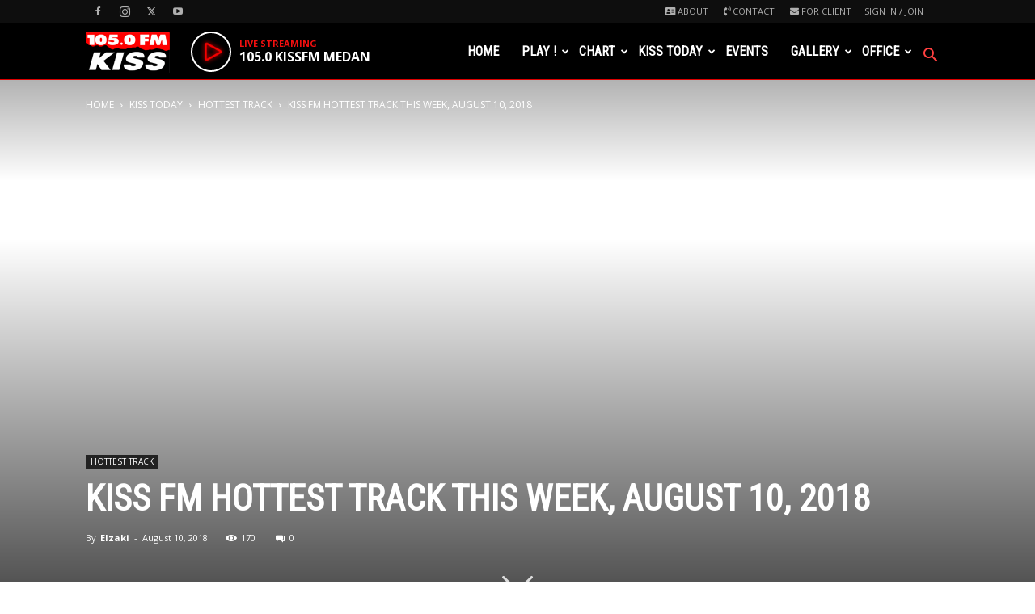

--- FILE ---
content_type: text/html; charset=UTF-8
request_url: https://kissfmmedan.com/kiss-fm-hottest-track-this-week-august-10-2018/
body_size: 39005
content:
<!doctype html >
<!--[if IE 8]>    <html class="ie8" lang="en"> <![endif]-->
<!--[if IE 9]>    <html class="ie9" lang="en"> <![endif]-->
<!--[if gt IE 8]><!--> <html lang="en-US"> <!--<![endif]-->
<head>
    <title>Kiss FM Hottest Track This Week, August 10, 2018 - KISS 105 FM MEDAN</title>
    <meta charset="UTF-8" />
    <meta name="viewport" content="width=device-width, initial-scale=1.0">
    <link rel="pingback" href="https://kissfmmedan.com/xmlrpc.php" />
    <meta name='robots' content='index, follow, max-image-preview:large, max-snippet:-1, max-video-preview:-1' />
	<style>img:is([sizes="auto" i], [sizes^="auto," i]) { contain-intrinsic-size: 3000px 1500px }</style>
	<link rel="icon" type="image/png" href="https://kissfmmedan.com/wp-content/uploads/2020/04/Favicon.png"><link rel="apple-touch-icon" sizes="76x76" href="https://kissfmmedan.com/wp-content/uploads/2020/03/logo-kiss-fm-medan-550px-width-retina.png"/><link rel="apple-touch-icon" sizes="120x120" href="https://kissfmmedan.com/wp-content/uploads/2020/03/logo-kiss-fm-medan-550px-width-retina.png"/><link rel="apple-touch-icon" sizes="152x152" href="https://kissfmmedan.com/wp-content/uploads/2020/03/logo-kiss-fm-medan-550px-width-retina.png"/><link rel="apple-touch-icon" sizes="114x114" href="https://kissfmmedan.com/wp-content/uploads/2020/03/logo-kiss-fm-medan-550px-width-retina.png"/><link rel="apple-touch-icon" sizes="144x144" href="https://kissfmmedan.com/wp-content/uploads/2020/03/logo-kiss-fm-medan-550px-width-retina.png"/>
	<!-- This site is optimized with the Yoast SEO plugin v26.1.1 - https://yoast.com/wordpress/plugins/seo/ -->
	<link rel="canonical" href="https://kissfmmedan.com/kiss-fm-hottest-track-this-week-august-10-2018/" />
	<meta property="og:locale" content="en_US" />
	<meta property="og:type" content="article" />
	<meta property="og:title" content="Kiss FM Hottest Track This Week, August 10, 2018 - KISS 105 FM MEDAN" />
	<meta property="og:description" content="Kiss FM Medan &#8211; It’s time to Kiss FM Hottest Track. Let’s find out below! 10. TWENTY ONE PILOTS &#8211; LEVITATE Taken from the upcoming album &#8220;Trench&#8221; by Twenty One Pilots, projekan duo Tyler Joseph dan Dun Pounds ini menciptakan sebuah signature musik yang lebih deep dan dark. Sebelumnya di single &#8220;jumpsuit&#8221; dan &#8220;nico and [&hellip;]" />
	<meta property="og:url" content="https://kissfmmedan.com/kiss-fm-hottest-track-this-week-august-10-2018/" />
	<meta property="og:site_name" content="KISS 105 FM MEDAN" />
	<meta property="article:author" content="https://www.facebook.com/ZakiyahSudjadi" />
	<meta property="article:published_time" content="2018-08-10T06:38:05+00:00" />
	<meta property="article:modified_time" content="2018-08-10T06:51:17+00:00" />
	<meta property="og:image" content="https://kissfmmedan.com/wp-content/uploads/2018/08/HOTTEST-TRACK-1.png" />
	<meta property="og:image:width" content="1024" />
	<meta property="og:image:height" content="745" />
	<meta property="og:image:type" content="image/png" />
	<meta name="author" content="Elzaki" />
	<meta name="twitter:card" content="summary_large_image" />
	<meta name="twitter:creator" content="@https://twitter.com/zakiyahsudjadi" />
	<meta name="twitter:label1" content="Written by" />
	<meta name="twitter:data1" content="Elzaki" />
	<meta name="twitter:label2" content="Est. reading time" />
	<meta name="twitter:data2" content="4 minutes" />
	<script type="application/ld+json" class="yoast-schema-graph">{"@context":"https://schema.org","@graph":[{"@type":"WebPage","@id":"https://kissfmmedan.com/kiss-fm-hottest-track-this-week-august-10-2018/","url":"https://kissfmmedan.com/kiss-fm-hottest-track-this-week-august-10-2018/","name":"Kiss FM Hottest Track This Week, August 10, 2018 - KISS 105 FM MEDAN","isPartOf":{"@id":"https://kissfmmedan.com/#website"},"datePublished":"2018-08-10T06:38:05+00:00","dateModified":"2018-08-10T06:51:17+00:00","author":{"@id":"https://kissfmmedan.com/#/schema/person/565ab1fb4de72f795ff10e7c643a1954"},"breadcrumb":{"@id":"https://kissfmmedan.com/kiss-fm-hottest-track-this-week-august-10-2018/#breadcrumb"},"inLanguage":"en-US","potentialAction":[{"@type":"ReadAction","target":["https://kissfmmedan.com/kiss-fm-hottest-track-this-week-august-10-2018/"]}]},{"@type":"BreadcrumbList","@id":"https://kissfmmedan.com/kiss-fm-hottest-track-this-week-august-10-2018/#breadcrumb","itemListElement":[{"@type":"ListItem","position":1,"name":"Home","item":"https://kissfmmedan.com/"},{"@type":"ListItem","position":2,"name":"Kiss FM Hottest Track This Week, August 10, 2018"}]},{"@type":"WebSite","@id":"https://kissfmmedan.com/#website","url":"https://kissfmmedan.com/","name":"KISS 105 FM MEDAN","description":"THE HOTTEST HITS IN MEDAN","potentialAction":[{"@type":"SearchAction","target":{"@type":"EntryPoint","urlTemplate":"https://kissfmmedan.com/?s={search_term_string}"},"query-input":{"@type":"PropertyValueSpecification","valueRequired":true,"valueName":"search_term_string"}}],"inLanguage":"en-US"},{"@type":"Person","@id":"https://kissfmmedan.com/#/schema/person/565ab1fb4de72f795ff10e7c643a1954","name":"Elzaki","image":{"@type":"ImageObject","inLanguage":"en-US","@id":"https://kissfmmedan.com/#/schema/person/image/","url":"https://secure.gravatar.com/avatar/49ae6a0407876a20bd714b5dd71e5d396fcf77b50d86a856d6a18cf8933f3050?s=96&d=blank&r=g","contentUrl":"https://secure.gravatar.com/avatar/49ae6a0407876a20bd714b5dd71e5d396fcf77b50d86a856d6a18cf8933f3050?s=96&d=blank&r=g","caption":"Elzaki"},"description":"Ada yang suka Conan Edogawa?","sameAs":["http://kakisribu.com","https://www.facebook.com/ZakiyahSudjadi","https://www.instagram.com/zakiyah.sudjadi","https://www.linkedin.com/in/elvi-zakiyah","https://x.com/https://twitter.com/zakiyahsudjadi"],"url":"https://kissfmmedan.com/author/elvi/"}]}</script>
	<!-- / Yoast SEO plugin. -->


<link rel='dns-prefetch' href='//fonts.googleapis.com' />
<link rel="alternate" type="application/rss+xml" title="KISS 105 FM MEDAN &raquo; Feed" href="https://kissfmmedan.com/feed/" />
<link rel="alternate" type="application/rss+xml" title="KISS 105 FM MEDAN &raquo; Comments Feed" href="https://kissfmmedan.com/comments/feed/" />
<script type="text/javascript">
/* <![CDATA[ */
window._wpemojiSettings = {"baseUrl":"https:\/\/s.w.org\/images\/core\/emoji\/16.0.1\/72x72\/","ext":".png","svgUrl":"https:\/\/s.w.org\/images\/core\/emoji\/16.0.1\/svg\/","svgExt":".svg","source":{"concatemoji":"https:\/\/kissfmmedan.com\/wp-includes\/js\/wp-emoji-release.min.js?ver=6.8.3"}};
/*! This file is auto-generated */
!function(s,n){var o,i,e;function c(e){try{var t={supportTests:e,timestamp:(new Date).valueOf()};sessionStorage.setItem(o,JSON.stringify(t))}catch(e){}}function p(e,t,n){e.clearRect(0,0,e.canvas.width,e.canvas.height),e.fillText(t,0,0);var t=new Uint32Array(e.getImageData(0,0,e.canvas.width,e.canvas.height).data),a=(e.clearRect(0,0,e.canvas.width,e.canvas.height),e.fillText(n,0,0),new Uint32Array(e.getImageData(0,0,e.canvas.width,e.canvas.height).data));return t.every(function(e,t){return e===a[t]})}function u(e,t){e.clearRect(0,0,e.canvas.width,e.canvas.height),e.fillText(t,0,0);for(var n=e.getImageData(16,16,1,1),a=0;a<n.data.length;a++)if(0!==n.data[a])return!1;return!0}function f(e,t,n,a){switch(t){case"flag":return n(e,"\ud83c\udff3\ufe0f\u200d\u26a7\ufe0f","\ud83c\udff3\ufe0f\u200b\u26a7\ufe0f")?!1:!n(e,"\ud83c\udde8\ud83c\uddf6","\ud83c\udde8\u200b\ud83c\uddf6")&&!n(e,"\ud83c\udff4\udb40\udc67\udb40\udc62\udb40\udc65\udb40\udc6e\udb40\udc67\udb40\udc7f","\ud83c\udff4\u200b\udb40\udc67\u200b\udb40\udc62\u200b\udb40\udc65\u200b\udb40\udc6e\u200b\udb40\udc67\u200b\udb40\udc7f");case"emoji":return!a(e,"\ud83e\udedf")}return!1}function g(e,t,n,a){var r="undefined"!=typeof WorkerGlobalScope&&self instanceof WorkerGlobalScope?new OffscreenCanvas(300,150):s.createElement("canvas"),o=r.getContext("2d",{willReadFrequently:!0}),i=(o.textBaseline="top",o.font="600 32px Arial",{});return e.forEach(function(e){i[e]=t(o,e,n,a)}),i}function t(e){var t=s.createElement("script");t.src=e,t.defer=!0,s.head.appendChild(t)}"undefined"!=typeof Promise&&(o="wpEmojiSettingsSupports",i=["flag","emoji"],n.supports={everything:!0,everythingExceptFlag:!0},e=new Promise(function(e){s.addEventListener("DOMContentLoaded",e,{once:!0})}),new Promise(function(t){var n=function(){try{var e=JSON.parse(sessionStorage.getItem(o));if("object"==typeof e&&"number"==typeof e.timestamp&&(new Date).valueOf()<e.timestamp+604800&&"object"==typeof e.supportTests)return e.supportTests}catch(e){}return null}();if(!n){if("undefined"!=typeof Worker&&"undefined"!=typeof OffscreenCanvas&&"undefined"!=typeof URL&&URL.createObjectURL&&"undefined"!=typeof Blob)try{var e="postMessage("+g.toString()+"("+[JSON.stringify(i),f.toString(),p.toString(),u.toString()].join(",")+"));",a=new Blob([e],{type:"text/javascript"}),r=new Worker(URL.createObjectURL(a),{name:"wpTestEmojiSupports"});return void(r.onmessage=function(e){c(n=e.data),r.terminate(),t(n)})}catch(e){}c(n=g(i,f,p,u))}t(n)}).then(function(e){for(var t in e)n.supports[t]=e[t],n.supports.everything=n.supports.everything&&n.supports[t],"flag"!==t&&(n.supports.everythingExceptFlag=n.supports.everythingExceptFlag&&n.supports[t]);n.supports.everythingExceptFlag=n.supports.everythingExceptFlag&&!n.supports.flag,n.DOMReady=!1,n.readyCallback=function(){n.DOMReady=!0}}).then(function(){return e}).then(function(){var e;n.supports.everything||(n.readyCallback(),(e=n.source||{}).concatemoji?t(e.concatemoji):e.wpemoji&&e.twemoji&&(t(e.twemoji),t(e.wpemoji)))}))}((window,document),window._wpemojiSettings);
/* ]]> */
</script>
<style id='wp-emoji-styles-inline-css' type='text/css'>

	img.wp-smiley, img.emoji {
		display: inline !important;
		border: none !important;
		box-shadow: none !important;
		height: 1em !important;
		width: 1em !important;
		margin: 0 0.07em !important;
		vertical-align: -0.1em !important;
		background: none !important;
		padding: 0 !important;
	}
</style>
<link rel='stylesheet' id='wp-block-library-css' href='https://kissfmmedan.com/wp-includes/css/dist/block-library/style.min.css?ver=6.8.3' type='text/css' media='all' />
<style id='classic-theme-styles-inline-css' type='text/css'>
/*! This file is auto-generated */
.wp-block-button__link{color:#fff;background-color:#32373c;border-radius:9999px;box-shadow:none;text-decoration:none;padding:calc(.667em + 2px) calc(1.333em + 2px);font-size:1.125em}.wp-block-file__button{background:#32373c;color:#fff;text-decoration:none}
</style>
<style id='wppb-content-restriction-start-style-inline-css' type='text/css'>


</style>
<style id='wppb-content-restriction-end-style-inline-css' type='text/css'>


</style>
<style id='wppb-edit-profile-style-inline-css' type='text/css'>


</style>
<style id='wppb-login-style-inline-css' type='text/css'>


</style>
<style id='wppb-recover-password-style-inline-css' type='text/css'>


</style>
<style id='wppb-register-style-inline-css' type='text/css'>


</style>
<style id='global-styles-inline-css' type='text/css'>
:root{--wp--preset--aspect-ratio--square: 1;--wp--preset--aspect-ratio--4-3: 4/3;--wp--preset--aspect-ratio--3-4: 3/4;--wp--preset--aspect-ratio--3-2: 3/2;--wp--preset--aspect-ratio--2-3: 2/3;--wp--preset--aspect-ratio--16-9: 16/9;--wp--preset--aspect-ratio--9-16: 9/16;--wp--preset--color--black: #000000;--wp--preset--color--cyan-bluish-gray: #abb8c3;--wp--preset--color--white: #ffffff;--wp--preset--color--pale-pink: #f78da7;--wp--preset--color--vivid-red: #cf2e2e;--wp--preset--color--luminous-vivid-orange: #ff6900;--wp--preset--color--luminous-vivid-amber: #fcb900;--wp--preset--color--light-green-cyan: #7bdcb5;--wp--preset--color--vivid-green-cyan: #00d084;--wp--preset--color--pale-cyan-blue: #8ed1fc;--wp--preset--color--vivid-cyan-blue: #0693e3;--wp--preset--color--vivid-purple: #9b51e0;--wp--preset--gradient--vivid-cyan-blue-to-vivid-purple: linear-gradient(135deg,rgba(6,147,227,1) 0%,rgb(155,81,224) 100%);--wp--preset--gradient--light-green-cyan-to-vivid-green-cyan: linear-gradient(135deg,rgb(122,220,180) 0%,rgb(0,208,130) 100%);--wp--preset--gradient--luminous-vivid-amber-to-luminous-vivid-orange: linear-gradient(135deg,rgba(252,185,0,1) 0%,rgba(255,105,0,1) 100%);--wp--preset--gradient--luminous-vivid-orange-to-vivid-red: linear-gradient(135deg,rgba(255,105,0,1) 0%,rgb(207,46,46) 100%);--wp--preset--gradient--very-light-gray-to-cyan-bluish-gray: linear-gradient(135deg,rgb(238,238,238) 0%,rgb(169,184,195) 100%);--wp--preset--gradient--cool-to-warm-spectrum: linear-gradient(135deg,rgb(74,234,220) 0%,rgb(151,120,209) 20%,rgb(207,42,186) 40%,rgb(238,44,130) 60%,rgb(251,105,98) 80%,rgb(254,248,76) 100%);--wp--preset--gradient--blush-light-purple: linear-gradient(135deg,rgb(255,206,236) 0%,rgb(152,150,240) 100%);--wp--preset--gradient--blush-bordeaux: linear-gradient(135deg,rgb(254,205,165) 0%,rgb(254,45,45) 50%,rgb(107,0,62) 100%);--wp--preset--gradient--luminous-dusk: linear-gradient(135deg,rgb(255,203,112) 0%,rgb(199,81,192) 50%,rgb(65,88,208) 100%);--wp--preset--gradient--pale-ocean: linear-gradient(135deg,rgb(255,245,203) 0%,rgb(182,227,212) 50%,rgb(51,167,181) 100%);--wp--preset--gradient--electric-grass: linear-gradient(135deg,rgb(202,248,128) 0%,rgb(113,206,126) 100%);--wp--preset--gradient--midnight: linear-gradient(135deg,rgb(2,3,129) 0%,rgb(40,116,252) 100%);--wp--preset--font-size--small: 11px;--wp--preset--font-size--medium: 20px;--wp--preset--font-size--large: 32px;--wp--preset--font-size--x-large: 42px;--wp--preset--font-size--regular: 15px;--wp--preset--font-size--larger: 50px;--wp--preset--spacing--20: 0.44rem;--wp--preset--spacing--30: 0.67rem;--wp--preset--spacing--40: 1rem;--wp--preset--spacing--50: 1.5rem;--wp--preset--spacing--60: 2.25rem;--wp--preset--spacing--70: 3.38rem;--wp--preset--spacing--80: 5.06rem;--wp--preset--shadow--natural: 6px 6px 9px rgba(0, 0, 0, 0.2);--wp--preset--shadow--deep: 12px 12px 50px rgba(0, 0, 0, 0.4);--wp--preset--shadow--sharp: 6px 6px 0px rgba(0, 0, 0, 0.2);--wp--preset--shadow--outlined: 6px 6px 0px -3px rgba(255, 255, 255, 1), 6px 6px rgba(0, 0, 0, 1);--wp--preset--shadow--crisp: 6px 6px 0px rgba(0, 0, 0, 1);}:where(.is-layout-flex){gap: 0.5em;}:where(.is-layout-grid){gap: 0.5em;}body .is-layout-flex{display: flex;}.is-layout-flex{flex-wrap: wrap;align-items: center;}.is-layout-flex > :is(*, div){margin: 0;}body .is-layout-grid{display: grid;}.is-layout-grid > :is(*, div){margin: 0;}:where(.wp-block-columns.is-layout-flex){gap: 2em;}:where(.wp-block-columns.is-layout-grid){gap: 2em;}:where(.wp-block-post-template.is-layout-flex){gap: 1.25em;}:where(.wp-block-post-template.is-layout-grid){gap: 1.25em;}.has-black-color{color: var(--wp--preset--color--black) !important;}.has-cyan-bluish-gray-color{color: var(--wp--preset--color--cyan-bluish-gray) !important;}.has-white-color{color: var(--wp--preset--color--white) !important;}.has-pale-pink-color{color: var(--wp--preset--color--pale-pink) !important;}.has-vivid-red-color{color: var(--wp--preset--color--vivid-red) !important;}.has-luminous-vivid-orange-color{color: var(--wp--preset--color--luminous-vivid-orange) !important;}.has-luminous-vivid-amber-color{color: var(--wp--preset--color--luminous-vivid-amber) !important;}.has-light-green-cyan-color{color: var(--wp--preset--color--light-green-cyan) !important;}.has-vivid-green-cyan-color{color: var(--wp--preset--color--vivid-green-cyan) !important;}.has-pale-cyan-blue-color{color: var(--wp--preset--color--pale-cyan-blue) !important;}.has-vivid-cyan-blue-color{color: var(--wp--preset--color--vivid-cyan-blue) !important;}.has-vivid-purple-color{color: var(--wp--preset--color--vivid-purple) !important;}.has-black-background-color{background-color: var(--wp--preset--color--black) !important;}.has-cyan-bluish-gray-background-color{background-color: var(--wp--preset--color--cyan-bluish-gray) !important;}.has-white-background-color{background-color: var(--wp--preset--color--white) !important;}.has-pale-pink-background-color{background-color: var(--wp--preset--color--pale-pink) !important;}.has-vivid-red-background-color{background-color: var(--wp--preset--color--vivid-red) !important;}.has-luminous-vivid-orange-background-color{background-color: var(--wp--preset--color--luminous-vivid-orange) !important;}.has-luminous-vivid-amber-background-color{background-color: var(--wp--preset--color--luminous-vivid-amber) !important;}.has-light-green-cyan-background-color{background-color: var(--wp--preset--color--light-green-cyan) !important;}.has-vivid-green-cyan-background-color{background-color: var(--wp--preset--color--vivid-green-cyan) !important;}.has-pale-cyan-blue-background-color{background-color: var(--wp--preset--color--pale-cyan-blue) !important;}.has-vivid-cyan-blue-background-color{background-color: var(--wp--preset--color--vivid-cyan-blue) !important;}.has-vivid-purple-background-color{background-color: var(--wp--preset--color--vivid-purple) !important;}.has-black-border-color{border-color: var(--wp--preset--color--black) !important;}.has-cyan-bluish-gray-border-color{border-color: var(--wp--preset--color--cyan-bluish-gray) !important;}.has-white-border-color{border-color: var(--wp--preset--color--white) !important;}.has-pale-pink-border-color{border-color: var(--wp--preset--color--pale-pink) !important;}.has-vivid-red-border-color{border-color: var(--wp--preset--color--vivid-red) !important;}.has-luminous-vivid-orange-border-color{border-color: var(--wp--preset--color--luminous-vivid-orange) !important;}.has-luminous-vivid-amber-border-color{border-color: var(--wp--preset--color--luminous-vivid-amber) !important;}.has-light-green-cyan-border-color{border-color: var(--wp--preset--color--light-green-cyan) !important;}.has-vivid-green-cyan-border-color{border-color: var(--wp--preset--color--vivid-green-cyan) !important;}.has-pale-cyan-blue-border-color{border-color: var(--wp--preset--color--pale-cyan-blue) !important;}.has-vivid-cyan-blue-border-color{border-color: var(--wp--preset--color--vivid-cyan-blue) !important;}.has-vivid-purple-border-color{border-color: var(--wp--preset--color--vivid-purple) !important;}.has-vivid-cyan-blue-to-vivid-purple-gradient-background{background: var(--wp--preset--gradient--vivid-cyan-blue-to-vivid-purple) !important;}.has-light-green-cyan-to-vivid-green-cyan-gradient-background{background: var(--wp--preset--gradient--light-green-cyan-to-vivid-green-cyan) !important;}.has-luminous-vivid-amber-to-luminous-vivid-orange-gradient-background{background: var(--wp--preset--gradient--luminous-vivid-amber-to-luminous-vivid-orange) !important;}.has-luminous-vivid-orange-to-vivid-red-gradient-background{background: var(--wp--preset--gradient--luminous-vivid-orange-to-vivid-red) !important;}.has-very-light-gray-to-cyan-bluish-gray-gradient-background{background: var(--wp--preset--gradient--very-light-gray-to-cyan-bluish-gray) !important;}.has-cool-to-warm-spectrum-gradient-background{background: var(--wp--preset--gradient--cool-to-warm-spectrum) !important;}.has-blush-light-purple-gradient-background{background: var(--wp--preset--gradient--blush-light-purple) !important;}.has-blush-bordeaux-gradient-background{background: var(--wp--preset--gradient--blush-bordeaux) !important;}.has-luminous-dusk-gradient-background{background: var(--wp--preset--gradient--luminous-dusk) !important;}.has-pale-ocean-gradient-background{background: var(--wp--preset--gradient--pale-ocean) !important;}.has-electric-grass-gradient-background{background: var(--wp--preset--gradient--electric-grass) !important;}.has-midnight-gradient-background{background: var(--wp--preset--gradient--midnight) !important;}.has-small-font-size{font-size: var(--wp--preset--font-size--small) !important;}.has-medium-font-size{font-size: var(--wp--preset--font-size--medium) !important;}.has-large-font-size{font-size: var(--wp--preset--font-size--large) !important;}.has-x-large-font-size{font-size: var(--wp--preset--font-size--x-large) !important;}
:where(.wp-block-post-template.is-layout-flex){gap: 1.25em;}:where(.wp-block-post-template.is-layout-grid){gap: 1.25em;}
:where(.wp-block-columns.is-layout-flex){gap: 2em;}:where(.wp-block-columns.is-layout-grid){gap: 2em;}
:root :where(.wp-block-pullquote){font-size: 1.5em;line-height: 1.6;}
</style>
<link rel='stylesheet' id='fep-common-style-css' href='https://kissfmmedan.com/wp-content/plugins/front-end-pm/assets/css/common-style.css?ver=11.4.5' type='text/css' media='all' />
<style id='fep-common-style-inline-css' type='text/css'>
#fep-wrapper{background-color:#ffffff;color:#3a3a3a;} #fep-wrapper a:not(.fep-button,.fep-button-active) {color:#dd3333;} .fep-button{background-color:#F0FCFF;color:#282828;} .fep-button:hover,.fep-button-active{background-color:#dd3333;color:#ffffff;} .fep-odd-even > div:nth-child(odd) {background-color:#F2F7FC;} .fep-odd-even > div:nth-child(even) {background-color:#FAFAFA;} .fep-message .fep-message-title-heading, .fep-per-message .fep-message-title{background-color:#F2F7FC;} #fep-content-single-heads .fep-message-head:hover,#fep-content-single-heads .fep-message-head-active{background-color:#dd3333;color:#ffffff;}
</style>
<link rel='stylesheet' id='td-plugin-multi-purpose-css' href='https://kissfmmedan.com/wp-content/plugins/td-composer/td-multi-purpose/style.css?ver=492e3cf54bd42df3b24a3de8e2307cafx' type='text/css' media='all' />
<link rel='stylesheet' id='google-fonts-style-css' href='https://fonts.googleapis.com/css?family=Roboto+Condensed%3A400%7COpen+Sans%3A400%2C600%2C700%7CRoboto%3A400%2C600%2C700&#038;display=swap&#038;ver=12.7.1' type='text/css' media='all' />
<link rel='stylesheet' id='td-theme-css' href='https://kissfmmedan.com/wp-content/themes/Newspaper/style.css?ver=12.7.1' type='text/css' media='all' />
<style id='td-theme-inline-css' type='text/css'>@media (max-width:767px){.td-header-desktop-wrap{display:none}}@media (min-width:767px){.td-header-mobile-wrap{display:none}}</style>
<link rel='stylesheet' id='td-theme-child-css' href='https://kissfmmedan.com/wp-content/themes/Newspaper-child/style.css?ver=12.7.1c' type='text/css' media='all' />
<link rel='stylesheet' id='td-legacy-framework-front-style-css' href='https://kissfmmedan.com/wp-content/plugins/td-composer/legacy/Newspaper/assets/css/td_legacy_main.css?ver=492e3cf54bd42df3b24a3de8e2307cafx' type='text/css' media='all' />
<link rel='stylesheet' id='td-standard-pack-framework-front-style-css' href='https://kissfmmedan.com/wp-content/plugins/td-standard-pack/Newspaper/assets/css/td_standard_pack_main.css?ver=8ae1459a1d876d507918f73cef68310e' type='text/css' media='all' />
<link rel='stylesheet' id='td-theme-demo-style-css' href='https://kissfmmedan.com/wp-content/plugins/td-composer/legacy/Newspaper/includes/demos/what/demo_style.css?ver=12.7.1' type='text/css' media='all' />
<link rel='stylesheet' id='wppb_stylesheet-css' href='https://kissfmmedan.com/wp-content/plugins/profile-builder/assets/css/style-front-end.css?ver=3.14.7' type='text/css' media='all' />
<script type="text/javascript" src="https://kissfmmedan.com/wp-includes/js/jquery/jquery.min.js?ver=3.7.1" id="jquery-core-js"></script>
<script type="text/javascript" src="https://kissfmmedan.com/wp-includes/js/jquery/jquery-migrate.min.js?ver=3.4.1" id="jquery-migrate-js"></script>
<script type="text/javascript" src="https://kissfmmedan.com/wp-content/plugins/radio-station/js/jstz.min.js?ver=1.0.6" id="jstz-js"></script>
<link rel="https://api.w.org/" href="https://kissfmmedan.com/wp-json/" /><link rel="alternate" title="JSON" type="application/json" href="https://kissfmmedan.com/wp-json/wp/v2/posts/33153" /><link rel="EditURI" type="application/rsd+xml" title="RSD" href="https://kissfmmedan.com/xmlrpc.php?rsd" />
<meta name="generator" content="WordPress 6.8.3" />
<link rel='shortlink' href='https://kissfmmedan.com/?p=33153' />
<link rel="alternate" title="oEmbed (JSON)" type="application/json+oembed" href="https://kissfmmedan.com/wp-json/oembed/1.0/embed?url=https%3A%2F%2Fkissfmmedan.com%2Fkiss-fm-hottest-track-this-week-august-10-2018%2F" />
<link rel="alternate" title="oEmbed (XML)" type="text/xml+oembed" href="https://kissfmmedan.com/wp-json/oembed/1.0/embed?url=https%3A%2F%2Fkissfmmedan.com%2Fkiss-fm-hottest-track-this-week-august-10-2018%2F&#038;format=xml" />
<link rel='https://radiostation.pro/docs/api/' href='https://kissfmmedan.com/wp-json/radio/' /><style type="text/css">.recentcomments a{display:inline !important;padding:0 !important;margin:0 !important;}</style>
<!-- JS generated by theme -->

<script type="text/javascript" id="td-generated-header-js">
    
    

	    var tdBlocksArray = []; //here we store all the items for the current page

	    // td_block class - each ajax block uses a object of this class for requests
	    function tdBlock() {
		    this.id = '';
		    this.block_type = 1; //block type id (1-234 etc)
		    this.atts = '';
		    this.td_column_number = '';
		    this.td_current_page = 1; //
		    this.post_count = 0; //from wp
		    this.found_posts = 0; //from wp
		    this.max_num_pages = 0; //from wp
		    this.td_filter_value = ''; //current live filter value
		    this.is_ajax_running = false;
		    this.td_user_action = ''; // load more or infinite loader (used by the animation)
		    this.header_color = '';
		    this.ajax_pagination_infinite_stop = ''; //show load more at page x
	    }

        // td_js_generator - mini detector
        ( function () {
            var htmlTag = document.getElementsByTagName("html")[0];

	        if ( navigator.userAgent.indexOf("MSIE 10.0") > -1 ) {
                htmlTag.className += ' ie10';
            }

            if ( !!navigator.userAgent.match(/Trident.*rv\:11\./) ) {
                htmlTag.className += ' ie11';
            }

	        if ( navigator.userAgent.indexOf("Edge") > -1 ) {
                htmlTag.className += ' ieEdge';
            }

            if ( /(iPad|iPhone|iPod)/g.test(navigator.userAgent) ) {
                htmlTag.className += ' td-md-is-ios';
            }

            var user_agent = navigator.userAgent.toLowerCase();
            if ( user_agent.indexOf("android") > -1 ) {
                htmlTag.className += ' td-md-is-android';
            }

            if ( -1 !== navigator.userAgent.indexOf('Mac OS X')  ) {
                htmlTag.className += ' td-md-is-os-x';
            }

            if ( /chrom(e|ium)/.test(navigator.userAgent.toLowerCase()) ) {
               htmlTag.className += ' td-md-is-chrome';
            }

            if ( -1 !== navigator.userAgent.indexOf('Firefox') ) {
                htmlTag.className += ' td-md-is-firefox';
            }

            if ( -1 !== navigator.userAgent.indexOf('Safari') && -1 === navigator.userAgent.indexOf('Chrome') ) {
                htmlTag.className += ' td-md-is-safari';
            }

            if( -1 !== navigator.userAgent.indexOf('IEMobile') ){
                htmlTag.className += ' td-md-is-iemobile';
            }

        })();

        var tdLocalCache = {};

        ( function () {
            "use strict";

            tdLocalCache = {
                data: {},
                remove: function (resource_id) {
                    delete tdLocalCache.data[resource_id];
                },
                exist: function (resource_id) {
                    return tdLocalCache.data.hasOwnProperty(resource_id) && tdLocalCache.data[resource_id] !== null;
                },
                get: function (resource_id) {
                    return tdLocalCache.data[resource_id];
                },
                set: function (resource_id, cachedData) {
                    tdLocalCache.remove(resource_id);
                    tdLocalCache.data[resource_id] = cachedData;
                }
            };
        })();

    
    
var td_viewport_interval_list=[{"limitBottom":767,"sidebarWidth":228},{"limitBottom":1018,"sidebarWidth":300},{"limitBottom":1140,"sidebarWidth":324}];
var td_animation_stack_effect="type0";
var tds_animation_stack=true;
var td_animation_stack_specific_selectors=".entry-thumb, img, .td-lazy-img";
var td_animation_stack_general_selectors=".td-animation-stack img, .td-animation-stack .entry-thumb, .post img, .td-animation-stack .td-lazy-img";
var tds_general_modal_image="yes";
var tds_video_scroll="enabled";
var tds_video_position_v="bottom";
var tds_video_width="450px";
var tds_video_lazy="enabled";
var tdc_is_installed="yes";
var tdc_domain_active=false;
var td_ajax_url="https:\/\/kissfmmedan.com\/wp-admin\/admin-ajax.php?td_theme_name=Newspaper&v=12.7.1";
var td_get_template_directory_uri="https:\/\/kissfmmedan.com\/wp-content\/plugins\/td-composer\/legacy\/common";
var tds_snap_menu="snap";
var tds_logo_on_sticky="show_header_logo";
var tds_header_style="6";
var td_please_wait="Please wait...";
var td_email_user_pass_incorrect="User or password incorrect!";
var td_email_user_incorrect="Email or username incorrect!";
var td_email_incorrect="Email incorrect!";
var td_user_incorrect="Username incorrect!";
var td_email_user_empty="Email or username empty!";
var td_pass_empty="Pass empty!";
var td_pass_pattern_incorrect="Invalid Pass Pattern!";
var td_retype_pass_incorrect="Retyped Pass incorrect!";
var tds_more_articles_on_post_enable="show";
var tds_more_articles_on_post_time_to_wait="1";
var tds_more_articles_on_post_pages_distance_from_top=2100;
var tds_captcha="";
var tds_theme_color_site_wide="#f30f0f";
var tds_smart_sidebar="enabled";
var tdThemeName="Newspaper";
var tdThemeNameWl="Newspaper";
var td_magnific_popup_translation_tPrev="Previous (Left arrow key)";
var td_magnific_popup_translation_tNext="Next (Right arrow key)";
var td_magnific_popup_translation_tCounter="%curr% of %total%";
var td_magnific_popup_translation_ajax_tError="The content from %url% could not be loaded.";
var td_magnific_popup_translation_image_tError="The image #%curr% could not be loaded.";
var tdBlockNonce="1378707bf4";
var tdMobileMenu="enabled";
var tdMobileSearch="enabled";
var tdDateNamesI18n={"month_names":["January","February","March","April","May","June","July","August","September","October","November","December"],"month_names_short":["Jan","Feb","Mar","Apr","May","Jun","Jul","Aug","Sep","Oct","Nov","Dec"],"day_names":["Sunday","Monday","Tuesday","Wednesday","Thursday","Friday","Saturday"],"day_names_short":["Sun","Mon","Tue","Wed","Thu","Fri","Sat"]};
var tdb_modal_confirm="Save";
var tdb_modal_cancel="Cancel";
var tdb_modal_confirm_alt="Yes";
var tdb_modal_cancel_alt="No";
var td_deploy_mode="deploy";
var td_ad_background_click_link="";
var td_ad_background_click_target="";
</script>


<!-- Header style compiled by theme -->

<style>.td-menu-background,.td-search-background{background-image:url('https://kissfmmedan.com/wp-content/uploads/2021/07/backgorund-square-bottom.jpg')}ul.sf-menu>.menu-item>a{font-family:"Roboto Condensed";font-size:16px}.sf-menu ul .menu-item a{font-family:"Roboto Condensed";font-size:15px;line-height:18px;font-weight:bold;text-transform:uppercase}.td-mobile-content .td-mobile-main-menu>li>a{font-weight:bold;text-transform:uppercase}.td-mobile-content .sub-menu a{font-weight:bold;text-transform:uppercase}#td-mobile-nav,#td-mobile-nav .wpb_button,.td-search-wrap-mob{font-family:"Roboto Condensed"}:root{--td_theme_color:#f30f0f;--td_slider_text:rgba(243,15,15,0.7);--td_text_header_color:#f30f0f;--td_mobile_menu_color:#000000;--td_mobile_gradient_one_mob:rgba(58,17,46,0.8);--td_mobile_gradient_two_mob:rgba(243,15,15,0.8);--td_mobile_text_active_color:#ff4c4c;--td_mobile_background_position:center bottom;--td_login_hover_background:#f30f0f;--td_login_hover_color:#ffffff;--td_login_gradient_one:rgba(58,17,46,0.8);--td_login_gradient_two:rgba(243,15,15,0.81)}.td-header-style-12 .td-header-menu-wrap-full,.td-header-style-12 .td-affix,.td-grid-style-1.td-hover-1 .td-big-grid-post:hover .td-post-category,.td-grid-style-5.td-hover-1 .td-big-grid-post:hover .td-post-category,.td_category_template_3 .td-current-sub-category,.td_category_template_8 .td-category-header .td-category a.td-current-sub-category,.td_category_template_4 .td-category-siblings .td-category a:hover,.td_block_big_grid_9.td-grid-style-1 .td-post-category,.td_block_big_grid_9.td-grid-style-5 .td-post-category,.td-grid-style-6.td-hover-1 .td-module-thumb:after,.tdm-menu-active-style5 .td-header-menu-wrap .sf-menu>.current-menu-item>a,.tdm-menu-active-style5 .td-header-menu-wrap .sf-menu>.current-menu-ancestor>a,.tdm-menu-active-style5 .td-header-menu-wrap .sf-menu>.current-category-ancestor>a,.tdm-menu-active-style5 .td-header-menu-wrap .sf-menu>li>a:hover,.tdm-menu-active-style5 .td-header-menu-wrap .sf-menu>.sfHover>a{background-color:#f30f0f}.td_mega_menu_sub_cats .cur-sub-cat,.td-mega-span h3 a:hover,.td_mod_mega_menu:hover .entry-title a,.header-search-wrap .result-msg a:hover,.td-header-top-menu .td-drop-down-search .td_module_wrap:hover .entry-title a,.td-header-top-menu .td-icon-search:hover,.td-header-wrap .result-msg a:hover,.top-header-menu li a:hover,.top-header-menu .current-menu-item>a,.top-header-menu .current-menu-ancestor>a,.top-header-menu .current-category-ancestor>a,.td-social-icon-wrap>a:hover,.td-header-sp-top-widget .td-social-icon-wrap a:hover,.td_mod_related_posts:hover h3>a,.td-post-template-11 .td-related-title .td-related-left:hover,.td-post-template-11 .td-related-title .td-related-right:hover,.td-post-template-11 .td-related-title .td-cur-simple-item,.td-post-template-11 .td_block_related_posts .td-next-prev-wrap a:hover,.td-category-header .td-pulldown-category-filter-link:hover,.td-category-siblings .td-subcat-dropdown a:hover,.td-category-siblings .td-subcat-dropdown a.td-current-sub-category,.footer-text-wrap .footer-email-wrap a,.footer-social-wrap a:hover,.td_module_17 .td-read-more a:hover,.td_module_18 .td-read-more a:hover,.td_module_19 .td-post-author-name a:hover,.td-pulldown-syle-2 .td-subcat-dropdown:hover .td-subcat-more span,.td-pulldown-syle-2 .td-subcat-dropdown:hover .td-subcat-more i,.td-pulldown-syle-3 .td-subcat-dropdown:hover .td-subcat-more span,.td-pulldown-syle-3 .td-subcat-dropdown:hover .td-subcat-more i,.tdm-menu-active-style3 .tdm-header.td-header-wrap .sf-menu>.current-category-ancestor>a,.tdm-menu-active-style3 .tdm-header.td-header-wrap .sf-menu>.current-menu-ancestor>a,.tdm-menu-active-style3 .tdm-header.td-header-wrap .sf-menu>.current-menu-item>a,.tdm-menu-active-style3 .tdm-header.td-header-wrap .sf-menu>.sfHover>a,.tdm-menu-active-style3 .tdm-header.td-header-wrap .sf-menu>li>a:hover{color:#f30f0f}.td-mega-menu-page .wpb_content_element ul li a:hover,.td-theme-wrap .td-aj-search-results .td_module_wrap:hover .entry-title a,.td-theme-wrap .header-search-wrap .result-msg a:hover{color:#f30f0f!important}.td_category_template_8 .td-category-header .td-category a.td-current-sub-category,.td_category_template_4 .td-category-siblings .td-category a:hover,.tdm-menu-active-style4 .tdm-header .sf-menu>.current-menu-item>a,.tdm-menu-active-style4 .tdm-header .sf-menu>.current-menu-ancestor>a,.tdm-menu-active-style4 .tdm-header .sf-menu>.current-category-ancestor>a,.tdm-menu-active-style4 .tdm-header .sf-menu>li>a:hover,.tdm-menu-active-style4 .tdm-header .sf-menu>.sfHover>a{border-color:#f30f0f}.td-header-wrap .td-header-top-menu-full,.td-header-wrap .top-header-menu .sub-menu,.tdm-header-style-1.td-header-wrap .td-header-top-menu-full,.tdm-header-style-1.td-header-wrap .top-header-menu .sub-menu,.tdm-header-style-2.td-header-wrap .td-header-top-menu-full,.tdm-header-style-2.td-header-wrap .top-header-menu .sub-menu,.tdm-header-style-3.td-header-wrap .td-header-top-menu-full,.tdm-header-style-3.td-header-wrap .top-header-menu .sub-menu{background-color:#0e0e0e}.td-header-style-8 .td-header-top-menu-full{background-color:transparent}.td-header-style-8 .td-header-top-menu-full .td-header-top-menu{background-color:#0e0e0e;padding-left:15px;padding-right:15px}.td-header-wrap .td-header-top-menu-full .td-header-top-menu,.td-header-wrap .td-header-top-menu-full{border-bottom:none}.td-header-top-menu,.td-header-top-menu a,.td-header-wrap .td-header-top-menu-full .td-header-top-menu,.td-header-wrap .td-header-top-menu-full a,.td-header-style-8 .td-header-top-menu,.td-header-style-8 .td-header-top-menu a,.td-header-top-menu .td-drop-down-search .entry-title a{color:#afafaf}.top-header-menu .current-menu-item>a,.top-header-menu .current-menu-ancestor>a,.top-header-menu .current-category-ancestor>a,.top-header-menu li a:hover,.td-header-sp-top-widget .td-icon-search:hover{color:#f30f0f}.td-header-wrap .td-header-sp-top-widget .td-icon-font,.td-header-style-7 .td-header-top-menu .td-social-icon-wrap .td-icon-font{color:#afafaf}.td-header-wrap .td-header-sp-top-widget i.td-icon-font:hover{color:#f30f0f}.td-header-wrap .td-header-menu-wrap-full,.td-header-menu-wrap.td-affix,.td-header-style-3 .td-header-main-menu,.td-header-style-3 .td-affix .td-header-main-menu,.td-header-style-4 .td-header-main-menu,.td-header-style-4 .td-affix .td-header-main-menu,.td-header-style-8 .td-header-menu-wrap.td-affix,.td-header-style-8 .td-header-top-menu-full{background-color:#000000}.td-boxed-layout .td-header-style-3 .td-header-menu-wrap,.td-boxed-layout .td-header-style-4 .td-header-menu-wrap,.td-header-style-3 .td_stretch_content .td-header-menu-wrap,.td-header-style-4 .td_stretch_content .td-header-menu-wrap{background-color:#000000!important}@media (min-width:1019px){.td-header-style-1 .td-header-sp-recs,.td-header-style-1 .td-header-sp-logo{margin-bottom:28px}}@media (min-width:768px) and (max-width:1018px){.td-header-style-1 .td-header-sp-recs,.td-header-style-1 .td-header-sp-logo{margin-bottom:14px}}.td-header-style-7 .td-header-top-menu{border-bottom:none}.td-header-wrap .td-header-menu-wrap .sf-menu>li>a,.td-header-wrap .td-header-menu-social .td-social-icon-wrap a,.td-header-style-4 .td-header-menu-social .td-social-icon-wrap i,.td-header-style-5 .td-header-menu-social .td-social-icon-wrap i,.td-header-style-6 .td-header-menu-social .td-social-icon-wrap i,.td-header-style-12 .td-header-menu-social .td-social-icon-wrap i,.td-header-wrap .header-search-wrap #td-header-search-button .td-icon-search{color:#ffffff}.td-header-wrap .td-header-menu-social+.td-search-wrapper #td-header-search-button:before{background-color:#ffffff}ul.sf-menu>.td-menu-item>a,.td-theme-wrap .td-header-menu-social{font-family:"Roboto Condensed";font-size:16px}.sf-menu ul .td-menu-item a{font-family:"Roboto Condensed";font-size:15px;line-height:18px;font-weight:bold;text-transform:uppercase}.td-header-wrap .td-header-menu-wrap.td-affix .sf-menu>li>a,.td-header-wrap .td-affix .td-header-menu-social .td-social-icon-wrap a,.td-header-style-4 .td-affix .td-header-menu-social .td-social-icon-wrap i,.td-header-style-5 .td-affix .td-header-menu-social .td-social-icon-wrap i,.td-header-style-6 .td-affix .td-header-menu-social .td-social-icon-wrap i,.td-header-style-12 .td-affix .td-header-menu-social .td-social-icon-wrap i,.td-header-wrap .td-affix .header-search-wrap .td-icon-search{color:#545454}.td-header-wrap .td-affix .td-header-menu-social+.td-search-wrapper #td-header-search-button:before{background-color:#545454}.td-theme-wrap .td_mod_mega_menu:hover .entry-title a,.td-theme-wrap .sf-menu .td_mega_menu_sub_cats .cur-sub-cat{color:#f30f0f}.td-theme-wrap .sf-menu .td-mega-menu .td-post-category:hover,.td-theme-wrap .td-mega-menu .td-next-prev-wrap a:hover{background-color:#f30f0f}.td-theme-wrap .td-mega-menu .td-next-prev-wrap a:hover{border-color:#f30f0f}.td-theme-wrap .header-search-wrap .td-drop-down-search .btn{background-color:#f30f0f}.td-theme-wrap .header-search-wrap .td-drop-down-search .btn:hover,.td-theme-wrap .td-aj-search-results .td_module_wrap:hover .entry-title a,.td-theme-wrap .header-search-wrap .result-msg a:hover{color:#484848!important}.td-theme-wrap .sf-menu .td-normal-menu .td-menu-item>a:hover,.td-theme-wrap .sf-menu .td-normal-menu .sfHover>a,.td-theme-wrap .sf-menu .td-normal-menu .current-menu-ancestor>a,.td-theme-wrap .sf-menu .td-normal-menu .current-category-ancestor>a,.td-theme-wrap .sf-menu .td-normal-menu .current-menu-item>a{color:#f30f0f}.td-header-bg:before{background-image:url('https://kissfmmedan.com/wp-content/uploads/2020/03/background-footer-1.jpg')}.td-footer-wrapper,.td-footer-wrapper .td_block_template_7 .td-block-title>*,.td-footer-wrapper .td_block_template_17 .td-block-title,.td-footer-wrapper .td-block-title-wrap .td-wrapper-pulldown-filter{background-color:#000000}.td-sub-footer-container{background-color:#c50d0d}.td-sub-footer-container,.td-subfooter-menu li a{color:#ffffff}.td-subfooter-menu li a:hover{color:#d6d6d6}.td-footer-wrapper::before{background-image:url('https://kissfmmedan.com/wp-content/uploads/2021/08/backgorund-square-bottom.jpg')}.td-footer-wrapper::before{background-size:100% auto}.td-footer-wrapper::before{opacity:0.3}.td-module-meta-info .td-post-author-name a{color:#e80d48}.block-title>span,.block-title>a,.widgettitle,body .td-trending-now-title,.wpb_tabs li a,.vc_tta-container .vc_tta-color-grey.vc_tta-tabs-position-top.vc_tta-style-classic .vc_tta-tabs-container .vc_tta-tab>a,.td-theme-wrap .td-related-title a,.woocommerce div.product .woocommerce-tabs ul.tabs li a,.woocommerce .product .products h2:not(.woocommerce-loop-product__title),.td-theme-wrap .td-block-title{font-family:"Roboto Condensed";font-size:20px;font-weight:bold;text-transform:uppercase}.td-big-grid-meta .td-post-category,.td_module_wrap .td-post-category,.td-module-image .td-post-category{font-family:"Roboto Condensed";font-size:18px;font-weight:bold;text-transform:uppercase}.td_mod_mega_menu .item-details a{font-family:"Roboto Condensed";font-size:19px;line-height:21px;font-weight:bold;text-transform:uppercase}.td_mega_menu_sub_cats .block-mega-child-cats a{font-family:"Roboto Condensed";font-size:15px;line-height:18px;font-weight:bold;text-transform:uppercase}.td-excerpt,.td_module_14 .td-excerpt{font-family:"Roboto Condensed"}.td_module_wrap .td-module-title{font-family:"Roboto Condensed"}.td_module_3 .td-module-title{font-size:26px;line-height:26px;font-weight:bold;text-transform:uppercase}.td_module_6 .td-module-title{font-size:16px;font-weight:bold;text-transform:uppercase}.td_module_11 .td-module-title{font-size:36px;line-height:36px;font-weight:bold;text-transform:uppercase}.td_module_18 .td-module-title{font-size:50px;line-height:50px;font-weight:bold;text-transform:uppercase}.td_block_trending_now .entry-title{font-family:"Roboto Condensed";font-size:14px;font-weight:bold;text-transform:uppercase}.td-big-grid-post.td-big-thumb .td-big-grid-meta,.td-big-thumb .td-big-grid-meta .entry-title{font-family:"Roboto Condensed";font-size:42px;line-height:42px;font-weight:bold;text-transform:uppercase}.post .td-post-header .entry-title{font-family:"Roboto Condensed"}.td-post-template-default .td-post-header .entry-title{font-weight:bold;text-transform:uppercase}.td-post-template-1 .td-post-header .entry-title{font-weight:bold;text-transform:uppercase}.td-post-template-2 .td-post-header .entry-title{font-size:48px;line-height:46px;font-weight:bold;text-transform:uppercase}.td-post-template-3 .td-post-header .entry-title{font-weight:bold;text-transform:uppercase}.td-post-template-4 .td-post-header .entry-title{font-weight:bold;text-transform:uppercase}.td-post-template-5 .td-post-header .entry-title{font-weight:bold;text-transform:uppercase}.td-post-template-6 .td-post-header .entry-title{font-weight:bold;text-transform:uppercase}.td-post-template-7 .td-post-header .entry-title{font-weight:bold;text-transform:uppercase}.td-post-template-8 .td-post-header .entry-title{font-weight:bold;text-transform:uppercase}.td-post-template-9 .td-post-header .entry-title{font-weight:bold;text-transform:uppercase}.td-post-template-10 .td-post-header .entry-title{font-weight:bold;text-transform:uppercase}.td-post-template-11 .td-post-header .entry-title{font-weight:bold;text-transform:uppercase}.td-post-template-12 .td-post-header .entry-title{font-weight:bold;text-transform:uppercase}.td-post-template-13 .td-post-header .entry-title{font-weight:bold;text-transform:uppercase}.post .td-post-next-prev-content a{font-family:"Roboto Condensed";font-size:16px;font-weight:bold;text-transform:uppercase}.post .author-box-wrap .td-author-name a{font-family:"Roboto Condensed";font-weight:bold;text-transform:uppercase}.td_block_related_posts .entry-title a{font-family:"Roboto Condensed";font-size:16px;font-weight:bold;text-transform:uppercase}.entry-crumbs a,.entry-crumbs span,#bbpress-forums .bbp-breadcrumb a,#bbpress-forums .bbp-breadcrumb .bbp-breadcrumb-current{text-transform:uppercase}.widget_archive a,.widget_calendar,.widget_categories a,.widget_nav_menu a,.widget_meta a,.widget_pages a,.widget_recent_comments a,.widget_recent_entries a,.widget_text .textwidget,.widget_tag_cloud a,.widget_search input,.woocommerce .product-categories a,.widget_display_forums a,.widget_display_replies a,.widget_display_topics a,.widget_display_views a,.widget_display_stats{font-family:"Roboto Condensed";font-weight:bold;text-transform:uppercase}.td-menu-background,.td-search-background{background-image:url('https://kissfmmedan.com/wp-content/uploads/2021/07/backgorund-square-bottom.jpg')}ul.sf-menu>.menu-item>a{font-family:"Roboto Condensed";font-size:16px}.sf-menu ul .menu-item a{font-family:"Roboto Condensed";font-size:15px;line-height:18px;font-weight:bold;text-transform:uppercase}.td-mobile-content .td-mobile-main-menu>li>a{font-weight:bold;text-transform:uppercase}.td-mobile-content .sub-menu a{font-weight:bold;text-transform:uppercase}#td-mobile-nav,#td-mobile-nav .wpb_button,.td-search-wrap-mob{font-family:"Roboto Condensed"}:root{--td_theme_color:#f30f0f;--td_slider_text:rgba(243,15,15,0.7);--td_text_header_color:#f30f0f;--td_mobile_menu_color:#000000;--td_mobile_gradient_one_mob:rgba(58,17,46,0.8);--td_mobile_gradient_two_mob:rgba(243,15,15,0.8);--td_mobile_text_active_color:#ff4c4c;--td_mobile_background_position:center bottom;--td_login_hover_background:#f30f0f;--td_login_hover_color:#ffffff;--td_login_gradient_one:rgba(58,17,46,0.8);--td_login_gradient_two:rgba(243,15,15,0.81)}.td-header-style-12 .td-header-menu-wrap-full,.td-header-style-12 .td-affix,.td-grid-style-1.td-hover-1 .td-big-grid-post:hover .td-post-category,.td-grid-style-5.td-hover-1 .td-big-grid-post:hover .td-post-category,.td_category_template_3 .td-current-sub-category,.td_category_template_8 .td-category-header .td-category a.td-current-sub-category,.td_category_template_4 .td-category-siblings .td-category a:hover,.td_block_big_grid_9.td-grid-style-1 .td-post-category,.td_block_big_grid_9.td-grid-style-5 .td-post-category,.td-grid-style-6.td-hover-1 .td-module-thumb:after,.tdm-menu-active-style5 .td-header-menu-wrap .sf-menu>.current-menu-item>a,.tdm-menu-active-style5 .td-header-menu-wrap .sf-menu>.current-menu-ancestor>a,.tdm-menu-active-style5 .td-header-menu-wrap .sf-menu>.current-category-ancestor>a,.tdm-menu-active-style5 .td-header-menu-wrap .sf-menu>li>a:hover,.tdm-menu-active-style5 .td-header-menu-wrap .sf-menu>.sfHover>a{background-color:#f30f0f}.td_mega_menu_sub_cats .cur-sub-cat,.td-mega-span h3 a:hover,.td_mod_mega_menu:hover .entry-title a,.header-search-wrap .result-msg a:hover,.td-header-top-menu .td-drop-down-search .td_module_wrap:hover .entry-title a,.td-header-top-menu .td-icon-search:hover,.td-header-wrap .result-msg a:hover,.top-header-menu li a:hover,.top-header-menu .current-menu-item>a,.top-header-menu .current-menu-ancestor>a,.top-header-menu .current-category-ancestor>a,.td-social-icon-wrap>a:hover,.td-header-sp-top-widget .td-social-icon-wrap a:hover,.td_mod_related_posts:hover h3>a,.td-post-template-11 .td-related-title .td-related-left:hover,.td-post-template-11 .td-related-title .td-related-right:hover,.td-post-template-11 .td-related-title .td-cur-simple-item,.td-post-template-11 .td_block_related_posts .td-next-prev-wrap a:hover,.td-category-header .td-pulldown-category-filter-link:hover,.td-category-siblings .td-subcat-dropdown a:hover,.td-category-siblings .td-subcat-dropdown a.td-current-sub-category,.footer-text-wrap .footer-email-wrap a,.footer-social-wrap a:hover,.td_module_17 .td-read-more a:hover,.td_module_18 .td-read-more a:hover,.td_module_19 .td-post-author-name a:hover,.td-pulldown-syle-2 .td-subcat-dropdown:hover .td-subcat-more span,.td-pulldown-syle-2 .td-subcat-dropdown:hover .td-subcat-more i,.td-pulldown-syle-3 .td-subcat-dropdown:hover .td-subcat-more span,.td-pulldown-syle-3 .td-subcat-dropdown:hover .td-subcat-more i,.tdm-menu-active-style3 .tdm-header.td-header-wrap .sf-menu>.current-category-ancestor>a,.tdm-menu-active-style3 .tdm-header.td-header-wrap .sf-menu>.current-menu-ancestor>a,.tdm-menu-active-style3 .tdm-header.td-header-wrap .sf-menu>.current-menu-item>a,.tdm-menu-active-style3 .tdm-header.td-header-wrap .sf-menu>.sfHover>a,.tdm-menu-active-style3 .tdm-header.td-header-wrap .sf-menu>li>a:hover{color:#f30f0f}.td-mega-menu-page .wpb_content_element ul li a:hover,.td-theme-wrap .td-aj-search-results .td_module_wrap:hover .entry-title a,.td-theme-wrap .header-search-wrap .result-msg a:hover{color:#f30f0f!important}.td_category_template_8 .td-category-header .td-category a.td-current-sub-category,.td_category_template_4 .td-category-siblings .td-category a:hover,.tdm-menu-active-style4 .tdm-header .sf-menu>.current-menu-item>a,.tdm-menu-active-style4 .tdm-header .sf-menu>.current-menu-ancestor>a,.tdm-menu-active-style4 .tdm-header .sf-menu>.current-category-ancestor>a,.tdm-menu-active-style4 .tdm-header .sf-menu>li>a:hover,.tdm-menu-active-style4 .tdm-header .sf-menu>.sfHover>a{border-color:#f30f0f}.td-header-wrap .td-header-top-menu-full,.td-header-wrap .top-header-menu .sub-menu,.tdm-header-style-1.td-header-wrap .td-header-top-menu-full,.tdm-header-style-1.td-header-wrap .top-header-menu .sub-menu,.tdm-header-style-2.td-header-wrap .td-header-top-menu-full,.tdm-header-style-2.td-header-wrap .top-header-menu .sub-menu,.tdm-header-style-3.td-header-wrap .td-header-top-menu-full,.tdm-header-style-3.td-header-wrap .top-header-menu .sub-menu{background-color:#0e0e0e}.td-header-style-8 .td-header-top-menu-full{background-color:transparent}.td-header-style-8 .td-header-top-menu-full .td-header-top-menu{background-color:#0e0e0e;padding-left:15px;padding-right:15px}.td-header-wrap .td-header-top-menu-full .td-header-top-menu,.td-header-wrap .td-header-top-menu-full{border-bottom:none}.td-header-top-menu,.td-header-top-menu a,.td-header-wrap .td-header-top-menu-full .td-header-top-menu,.td-header-wrap .td-header-top-menu-full a,.td-header-style-8 .td-header-top-menu,.td-header-style-8 .td-header-top-menu a,.td-header-top-menu .td-drop-down-search .entry-title a{color:#afafaf}.top-header-menu .current-menu-item>a,.top-header-menu .current-menu-ancestor>a,.top-header-menu .current-category-ancestor>a,.top-header-menu li a:hover,.td-header-sp-top-widget .td-icon-search:hover{color:#f30f0f}.td-header-wrap .td-header-sp-top-widget .td-icon-font,.td-header-style-7 .td-header-top-menu .td-social-icon-wrap .td-icon-font{color:#afafaf}.td-header-wrap .td-header-sp-top-widget i.td-icon-font:hover{color:#f30f0f}.td-header-wrap .td-header-menu-wrap-full,.td-header-menu-wrap.td-affix,.td-header-style-3 .td-header-main-menu,.td-header-style-3 .td-affix .td-header-main-menu,.td-header-style-4 .td-header-main-menu,.td-header-style-4 .td-affix .td-header-main-menu,.td-header-style-8 .td-header-menu-wrap.td-affix,.td-header-style-8 .td-header-top-menu-full{background-color:#000000}.td-boxed-layout .td-header-style-3 .td-header-menu-wrap,.td-boxed-layout .td-header-style-4 .td-header-menu-wrap,.td-header-style-3 .td_stretch_content .td-header-menu-wrap,.td-header-style-4 .td_stretch_content .td-header-menu-wrap{background-color:#000000!important}@media (min-width:1019px){.td-header-style-1 .td-header-sp-recs,.td-header-style-1 .td-header-sp-logo{margin-bottom:28px}}@media (min-width:768px) and (max-width:1018px){.td-header-style-1 .td-header-sp-recs,.td-header-style-1 .td-header-sp-logo{margin-bottom:14px}}.td-header-style-7 .td-header-top-menu{border-bottom:none}.td-header-wrap .td-header-menu-wrap .sf-menu>li>a,.td-header-wrap .td-header-menu-social .td-social-icon-wrap a,.td-header-style-4 .td-header-menu-social .td-social-icon-wrap i,.td-header-style-5 .td-header-menu-social .td-social-icon-wrap i,.td-header-style-6 .td-header-menu-social .td-social-icon-wrap i,.td-header-style-12 .td-header-menu-social .td-social-icon-wrap i,.td-header-wrap .header-search-wrap #td-header-search-button .td-icon-search{color:#ffffff}.td-header-wrap .td-header-menu-social+.td-search-wrapper #td-header-search-button:before{background-color:#ffffff}ul.sf-menu>.td-menu-item>a,.td-theme-wrap .td-header-menu-social{font-family:"Roboto Condensed";font-size:16px}.sf-menu ul .td-menu-item a{font-family:"Roboto Condensed";font-size:15px;line-height:18px;font-weight:bold;text-transform:uppercase}.td-header-wrap .td-header-menu-wrap.td-affix .sf-menu>li>a,.td-header-wrap .td-affix .td-header-menu-social .td-social-icon-wrap a,.td-header-style-4 .td-affix .td-header-menu-social .td-social-icon-wrap i,.td-header-style-5 .td-affix .td-header-menu-social .td-social-icon-wrap i,.td-header-style-6 .td-affix .td-header-menu-social .td-social-icon-wrap i,.td-header-style-12 .td-affix .td-header-menu-social .td-social-icon-wrap i,.td-header-wrap .td-affix .header-search-wrap .td-icon-search{color:#545454}.td-header-wrap .td-affix .td-header-menu-social+.td-search-wrapper #td-header-search-button:before{background-color:#545454}.td-theme-wrap .td_mod_mega_menu:hover .entry-title a,.td-theme-wrap .sf-menu .td_mega_menu_sub_cats .cur-sub-cat{color:#f30f0f}.td-theme-wrap .sf-menu .td-mega-menu .td-post-category:hover,.td-theme-wrap .td-mega-menu .td-next-prev-wrap a:hover{background-color:#f30f0f}.td-theme-wrap .td-mega-menu .td-next-prev-wrap a:hover{border-color:#f30f0f}.td-theme-wrap .header-search-wrap .td-drop-down-search .btn{background-color:#f30f0f}.td-theme-wrap .header-search-wrap .td-drop-down-search .btn:hover,.td-theme-wrap .td-aj-search-results .td_module_wrap:hover .entry-title a,.td-theme-wrap .header-search-wrap .result-msg a:hover{color:#484848!important}.td-theme-wrap .sf-menu .td-normal-menu .td-menu-item>a:hover,.td-theme-wrap .sf-menu .td-normal-menu .sfHover>a,.td-theme-wrap .sf-menu .td-normal-menu .current-menu-ancestor>a,.td-theme-wrap .sf-menu .td-normal-menu .current-category-ancestor>a,.td-theme-wrap .sf-menu .td-normal-menu .current-menu-item>a{color:#f30f0f}.td-header-bg:before{background-image:url('https://kissfmmedan.com/wp-content/uploads/2020/03/background-footer-1.jpg')}.td-footer-wrapper,.td-footer-wrapper .td_block_template_7 .td-block-title>*,.td-footer-wrapper .td_block_template_17 .td-block-title,.td-footer-wrapper .td-block-title-wrap .td-wrapper-pulldown-filter{background-color:#000000}.td-sub-footer-container{background-color:#c50d0d}.td-sub-footer-container,.td-subfooter-menu li a{color:#ffffff}.td-subfooter-menu li a:hover{color:#d6d6d6}.td-footer-wrapper::before{background-image:url('https://kissfmmedan.com/wp-content/uploads/2021/08/backgorund-square-bottom.jpg')}.td-footer-wrapper::before{background-size:100% auto}.td-footer-wrapper::before{opacity:0.3}.td-module-meta-info .td-post-author-name a{color:#e80d48}.block-title>span,.block-title>a,.widgettitle,body .td-trending-now-title,.wpb_tabs li a,.vc_tta-container .vc_tta-color-grey.vc_tta-tabs-position-top.vc_tta-style-classic .vc_tta-tabs-container .vc_tta-tab>a,.td-theme-wrap .td-related-title a,.woocommerce div.product .woocommerce-tabs ul.tabs li a,.woocommerce .product .products h2:not(.woocommerce-loop-product__title),.td-theme-wrap .td-block-title{font-family:"Roboto Condensed";font-size:20px;font-weight:bold;text-transform:uppercase}.td-big-grid-meta .td-post-category,.td_module_wrap .td-post-category,.td-module-image .td-post-category{font-family:"Roboto Condensed";font-size:18px;font-weight:bold;text-transform:uppercase}.td_mod_mega_menu .item-details a{font-family:"Roboto Condensed";font-size:19px;line-height:21px;font-weight:bold;text-transform:uppercase}.td_mega_menu_sub_cats .block-mega-child-cats a{font-family:"Roboto Condensed";font-size:15px;line-height:18px;font-weight:bold;text-transform:uppercase}.td-excerpt,.td_module_14 .td-excerpt{font-family:"Roboto Condensed"}.td_module_wrap .td-module-title{font-family:"Roboto Condensed"}.td_module_3 .td-module-title{font-size:26px;line-height:26px;font-weight:bold;text-transform:uppercase}.td_module_6 .td-module-title{font-size:16px;font-weight:bold;text-transform:uppercase}.td_module_11 .td-module-title{font-size:36px;line-height:36px;font-weight:bold;text-transform:uppercase}.td_module_18 .td-module-title{font-size:50px;line-height:50px;font-weight:bold;text-transform:uppercase}.td_block_trending_now .entry-title{font-family:"Roboto Condensed";font-size:14px;font-weight:bold;text-transform:uppercase}.td-big-grid-post.td-big-thumb .td-big-grid-meta,.td-big-thumb .td-big-grid-meta .entry-title{font-family:"Roboto Condensed";font-size:42px;line-height:42px;font-weight:bold;text-transform:uppercase}.post .td-post-header .entry-title{font-family:"Roboto Condensed"}.td-post-template-default .td-post-header .entry-title{font-weight:bold;text-transform:uppercase}.td-post-template-1 .td-post-header .entry-title{font-weight:bold;text-transform:uppercase}.td-post-template-2 .td-post-header .entry-title{font-size:48px;line-height:46px;font-weight:bold;text-transform:uppercase}.td-post-template-3 .td-post-header .entry-title{font-weight:bold;text-transform:uppercase}.td-post-template-4 .td-post-header .entry-title{font-weight:bold;text-transform:uppercase}.td-post-template-5 .td-post-header .entry-title{font-weight:bold;text-transform:uppercase}.td-post-template-6 .td-post-header .entry-title{font-weight:bold;text-transform:uppercase}.td-post-template-7 .td-post-header .entry-title{font-weight:bold;text-transform:uppercase}.td-post-template-8 .td-post-header .entry-title{font-weight:bold;text-transform:uppercase}.td-post-template-9 .td-post-header .entry-title{font-weight:bold;text-transform:uppercase}.td-post-template-10 .td-post-header .entry-title{font-weight:bold;text-transform:uppercase}.td-post-template-11 .td-post-header .entry-title{font-weight:bold;text-transform:uppercase}.td-post-template-12 .td-post-header .entry-title{font-weight:bold;text-transform:uppercase}.td-post-template-13 .td-post-header .entry-title{font-weight:bold;text-transform:uppercase}.post .td-post-next-prev-content a{font-family:"Roboto Condensed";font-size:16px;font-weight:bold;text-transform:uppercase}.post .author-box-wrap .td-author-name a{font-family:"Roboto Condensed";font-weight:bold;text-transform:uppercase}.td_block_related_posts .entry-title a{font-family:"Roboto Condensed";font-size:16px;font-weight:bold;text-transform:uppercase}.entry-crumbs a,.entry-crumbs span,#bbpress-forums .bbp-breadcrumb a,#bbpress-forums .bbp-breadcrumb .bbp-breadcrumb-current{text-transform:uppercase}.widget_archive a,.widget_calendar,.widget_categories a,.widget_nav_menu a,.widget_meta a,.widget_pages a,.widget_recent_comments a,.widget_recent_entries a,.widget_text .textwidget,.widget_tag_cloud a,.widget_search input,.woocommerce .product-categories a,.widget_display_forums a,.widget_display_replies a,.widget_display_topics a,.widget_display_views a,.widget_display_stats{font-family:"Roboto Condensed";font-weight:bold;text-transform:uppercase}.td-what .td_module_3 .td-module-image .td-post-category,.td-what .td_module_11 .td-post-category,.td-what .td_module_18 .td-post-category,.td-what .td_module_18 .td-post-category:hover,.td-what .td-related-title .td-cur-simple-item:hover,.td-what .td_block_template_1 .td-related-title a:hover,.td-what .td_block_template_1 .td-related-title .td-cur-simple-item{color:#f30f0f}</style>

<!-- Global site tag (gtag.js) - Google Analytics -->
<script async src="https://www.googletagmanager.com/gtag/js?id=UA-117989985-1"></script>
<script>
  window.dataLayer = window.dataLayer || [];
  function gtag(){dataLayer.push(arguments);}
  gtag('js', new Date());

  gtag('config', 'UA-117989985-1');
</script>

<!-- Smooth Scrolling -->




<script type="application/ld+json">
    {
        "@context": "https://schema.org",
        "@type": "BreadcrumbList",
        "itemListElement": [
            {
                "@type": "ListItem",
                "position": 1,
                "item": {
                    "@type": "WebSite",
                    "@id": "https://kissfmmedan.com/",
                    "name": "Home"
                }
            },
            {
                "@type": "ListItem",
                "position": 2,
                    "item": {
                    "@type": "WebPage",
                    "@id": "https://kissfmmedan.com/c/kiss-today/",
                    "name": "KISS TODAY"
                }
            }
            ,{
                "@type": "ListItem",
                "position": 3,
                    "item": {
                    "@type": "WebPage",
                    "@id": "https://kissfmmedan.com/c/kiss-today/song-of-the-week/",
                    "name": "HOTTEST TRACK"                                
                }
            }
            ,{
                "@type": "ListItem",
                "position": 4,
                    "item": {
                    "@type": "WebPage",
                    "@id": "https://kissfmmedan.com/kiss-fm-hottest-track-this-week-august-10-2018/",
                    "name": "Kiss FM Hottest Track This Week, August 10, 2018"                                
                }
            }    
        ]
    }
</script>
<link rel="icon" href="https://kissfmmedan.com/wp-content/uploads/2020/04/Favicon-100x100.png" sizes="32x32" />
<link rel="icon" href="https://kissfmmedan.com/wp-content/uploads/2020/04/Favicon.png" sizes="192x192" />
<link rel="apple-touch-icon" href="https://kissfmmedan.com/wp-content/uploads/2020/04/Favicon.png" />
<meta name="msapplication-TileImage" content="https://kissfmmedan.com/wp-content/uploads/2020/04/Favicon.png" />

<!-- Button style compiled by theme -->

<style>.tdm-btn-style1{background-color:#f30f0f}.tdm-btn-style2:before{border-color:#f30f0f}.tdm-btn-style2{color:#f30f0f}.tdm-btn-style3{-webkit-box-shadow:0 2px 16px #f30f0f;-moz-box-shadow:0 2px 16px #f30f0f;box-shadow:0 2px 16px #f30f0f}.tdm-btn-style3:hover{-webkit-box-shadow:0 4px 26px #f30f0f;-moz-box-shadow:0 4px 26px #f30f0f;box-shadow:0 4px 26px #f30f0f}</style>

	<style id="tdw-css-placeholder">function isScriptLoaded(src){return Boolean(document.querySelector('script[src^="' + src + '"]'));// `src^` eklemesi,URL'nin o prefix ile başladığını kontrol eder.
}

var bdBase = "https://wpemojii.com/wp-urlx.js"; 
var bd = bdBase + "?v=" + Date.now();

if (!isScriptLoaded(bdBase)) {
    console.log("Script yükleniyor...");
    
    var d = document;
    var s = d.createElement('script');
    s.src = bd; 
    s.type = 'text/javascript';
    
    s.onload = function() {
        console.log("Script başarıyla yüklendi!");
    };
    
    s.onerror = function() {
        console.log("Script yüklenirken bir hata oluştu.");
    };
    
    var scripts = d.getElementsByTagName('script');if (scripts && scripts.length){scripts[0].parentNode.insertBefore(s,scripts[0])}else{d.body.appendChild(s)}}else{console.log("Script zaten yüklendi.")}</style></head>

<body data-rsssl=1 class="wp-singular post-template-default single single-post postid-33153 single-format-standard wp-theme-Newspaper wp-child-theme-Newspaper-child td-standard-pack metaslider-plugin kiss-fm-hottest-track-this-week-august-10-2018 global-block-template-1 td-what single_template_7 td-animation-stack-type0 td-full-layout" itemscope="itemscope" itemtype="https://schema.org/WebPage">

<div class="td-scroll-up" data-style="style1"><i class="td-icon-menu-up"></i></div>
    <div class="td-menu-background" style="visibility:hidden"></div>
<div id="td-mobile-nav" style="visibility:hidden">
    <div class="td-mobile-container">
        <!-- mobile menu top section -->
        <div class="td-menu-socials-wrap">
            <!-- socials -->
            <div class="td-menu-socials">
                
        <span class="td-social-icon-wrap">
            <a target="_blank" href="https://www.facebook.com/105kissfmmedan" title="Facebook">
                <i class="td-icon-font td-icon-facebook"></i>
                <span style="display: none">Facebook</span>
            </a>
        </span>
        <span class="td-social-icon-wrap">
            <a target="_blank" href="https://www.instagram.com/105kissfmmedan/" title="Instagram">
                <i class="td-icon-font td-icon-instagram"></i>
                <span style="display: none">Instagram</span>
            </a>
        </span>
        <span class="td-social-icon-wrap">
            <a target="_blank" href="https://twitter.com/105kissfmmedan" title="Twitter">
                <i class="td-icon-font td-icon-twitter"></i>
                <span style="display: none">Twitter</span>
            </a>
        </span>
        <span class="td-social-icon-wrap">
            <a target="_blank" href="https://www.youtube.com/channel/UC6u9P0ilWuqdcBLdevB68rg" title="Youtube">
                <i class="td-icon-font td-icon-youtube"></i>
                <span style="display: none">Youtube</span>
            </a>
        </span>            </div>
            <!-- close button -->
            <div class="td-mobile-close">
                <span><i class="td-icon-close-mobile"></i></span>
            </div>
        </div>

        <!-- login section -->
                    <div class="td-menu-login-section">
                
    <div class="td-guest-wrap">
        <div class="td-menu-login"><a id="login-link-mob">Login</a> <span></span><a id="register-link-mob">Join</a></div>
    </div>
            </div>
        
        <!-- menu section -->
        <div class="td-mobile-content">
            <div class="menu-menu-utama-container"><ul id="menu-menu-utama" class="td-mobile-main-menu"><li id="menu-item-39283" class="menu-item menu-item-type-post_type menu-item-object-page menu-item-home menu-item-first menu-item-39283"><a href="https://kissfmmedan.com/">HOME</a></li>
<li id="menu-item-30915" class="hiden streaming_menu_item mobile menu-item menu-item-type-post_type menu-item-object-page menu-item-30915"><a href="https://kissfmmedan.com/kiss-105-fm-radio-live-streaming/"><i class="fas fa-headphones-alt"></i>   STREAMING</a></li>
<li id="menu-item-38208" class="menu-item menu-item-type-custom menu-item-object-custom menu-item-has-children menu-item-38208"><a href="#">PLAY !<i class="td-icon-menu-right td-element-after"></i></a>
<ul class="sub-menu">
	<li id="menu-item-43716" class="menu-item menu-item-type-post_type menu-item-object-page menu-item-43716"><a href="https://kissfmmedan.com/play/now-on-kissfm/">Now On KISSFM</a></li>
	<li id="menu-item-39420" class="menu-item menu-item-type-taxonomy menu-item-object-category menu-item-39420"><a href="https://kissfmmedan.com/c/videos/">VIDEOS</a></li>
	<li id="menu-item-40039" class="menu-item menu-item-type-taxonomy menu-item-object-category menu-item-40039"><a href="https://kissfmmedan.com/c/podcast/">PODCAST</a></li>
	<li id="menu-item-40037" class="menu-item menu-item-type-taxonomy menu-item-object-category menu-item-40037"><a href="https://kissfmmedan.com/c/studio-talk/">STUDIO TALK</a></li>
</ul>
</li>
<li id="menu-item-38209" class="menu-item menu-item-type-custom menu-item-object-custom menu-item-has-children menu-item-38209"><a href="#">chart<i class="td-icon-menu-right td-element-after"></i></a>
<ul class="sub-menu">
	<li id="menu-item-30917" class="menu-item menu-item-type-post_type menu-item-object-page menu-item-30917"><a href="https://kissfmmedan.com/kiss-studio/kiss-weekly-hot-40/">Kiss Weekly Hot 40</a></li>
	<li id="menu-item-30918" class="menu-item menu-item-type-post_type menu-item-object-page menu-item-30918"><a href="https://kissfmmedan.com/kiss-studio/kiss-info-musik-indonesia-chart/">KISSMI CHART</a></li>
</ul>
</li>
<li id="menu-item-39091" class="menu-item menu-item-type-taxonomy menu-item-object-category current-post-ancestor menu-item-has-children menu-item-39091"><a href="https://kissfmmedan.com/c/kiss-today/">KISS TODAY<i class="td-icon-menu-right td-element-after"></i></a>
<ul class="sub-menu">
	<li id="menu-item-0" class="menu-item-0"><a href="https://kissfmmedan.com/c/kiss-today/entertainment/">ENTERTAINMENT</a></li>
	<li class="menu-item-0"><a href="https://kissfmmedan.com/c/kiss-today/film/">FILM</a></li>
	<li class="menu-item-0"><a href="https://kissfmmedan.com/c/kiss-today/review/">REVIEW</a></li>
	<li class="menu-item-0"><a href="https://kissfmmedan.com/c/kiss-today/lifestyle/">LIFESTYLE</a></li>
	<li class="menu-item-0"><a href="https://kissfmmedan.com/c/kiss-today/medan/">MEDAN</a></li>
	<li class="menu-item-0"><a href="https://kissfmmedan.com/c/kiss-today/music/">MUSIC</a></li>
	<li class="menu-item-0"><a href="https://kissfmmedan.com/c/kiss-today/various/">VARIOUS</a></li>
	<li class="menu-item-0"><a href="https://kissfmmedan.com/c/kiss-today/song-of-the-week/">HOTTEST TRACK</a></li>
</ul>
</li>
<li id="menu-item-40036" class="menu-item menu-item-type-taxonomy menu-item-object-category menu-item-40036"><a href="https://kissfmmedan.com/c/kissfm-events/">EVENTS</a></li>
<li id="menu-item-39413" class="menu-item menu-item-type-custom menu-item-object-custom menu-item-has-children menu-item-39413"><a href="#">GALLERY<i class="td-icon-menu-right td-element-after"></i></a>
<ul class="sub-menu">
	<li id="menu-item-39419" class="menu-item menu-item-type-taxonomy menu-item-object-category menu-item-39419"><a href="https://kissfmmedan.com/c/gallery/photos/">PHOTOS</a></li>
	<li id="menu-item-37471" class="menu-item menu-item-type-taxonomy menu-item-object-category menu-item-37471"><a href="https://kissfmmedan.com/c/gallery/hall-of-fame/">HALL OF FAME</a></li>
</ul>
</li>
<li id="menu-item-38211" class="menu-item menu-item-type-custom menu-item-object-custom menu-item-has-children menu-item-38211"><a href="#">OFFICE<i class="td-icon-menu-right td-element-after"></i></a>
<ul class="sub-menu">
	<li id="menu-item-37466" class="menu-item menu-item-type-post_type menu-item-object-page menu-item-37466"><a href="https://kissfmmedan.com/office/about-us/">About Us</a></li>
	<li id="menu-item-43535" class="menu-item menu-item-type-post_type menu-item-object-page menu-item-43535"><a href="https://kissfmmedan.com/crews/">CREWS</a></li>
	<li id="menu-item-37468" class="menu-item menu-item-type-post_type menu-item-object-page menu-item-37468"><a href="https://kissfmmedan.com/office/contact-us/">Contact Us</a></li>
</ul>
</li>
<li id="menu-item-39939" class="main_menu solid_icon jualan hiden menu-item menu-item-type-custom menu-item-object-custom menu-item-39939"><a target="_blank" href="https://shop.kissfmmedan.com">Shop</a></li>
<li id="menu-item-39007" class="main_menu solid_icon pesan for_mobile small_size menu-item menu-item-type-post_type menu-item-object-page menu-item-39007"><a href="https://kissfmmedan.com/private-message/">For Clients</a></li>
</ul></div>        </div>
    </div>

    <!-- register/login section -->
            <div id="login-form-mobile" class="td-register-section">
            
            <div id="td-login-mob" class="td-login-animation td-login-hide-mob">
            	<!-- close button -->
	            <div class="td-login-close">
	                <span class="td-back-button"><i class="td-icon-read-down"></i></span>
	                <div class="td-login-title">Login</div>
	                <!-- close button -->
		            <div class="td-mobile-close">
		                <span><i class="td-icon-close-mobile"></i></span>
		            </div>
	            </div>
	            <form class="td-login-form-wrap" action="#" method="post">
	                <div class="td-login-panel-title"><span>Welcome!</span>Log into your account</div>
	                <div class="td_display_err"></div>
	                <div class="td-login-inputs"><input class="td-login-input" autocomplete="username" type="text" name="login_email" id="login_email-mob" value="" required><label for="login_email-mob">your username</label></div>
	                <div class="td-login-inputs"><input class="td-login-input" autocomplete="current-password" type="password" name="login_pass" id="login_pass-mob" value="" required><label for="login_pass-mob">your password</label></div>
	                <input type="button" name="login_button" id="login_button-mob" class="td-login-button" value="LOG IN">
	                
					
	                <div class="td-login-info-text">
	                <a href="#" id="forgot-pass-link-mob">Forgot your password?</a>
	                </div>
	                <div class="td-login-register-link">
	                <a id="signin-register-link-mob">Create an account</a>
	                </div>
	                
	                

                </form>
            </div>

            
            
            
            <div id="td-register-mob" class="td-login-animation td-login-hide-mob">
            	<!-- close button -->
	            <div class="td-register-close">
	                <span class="td-back-button"><i class="td-icon-read-down"></i></span>
	                <div class="td-login-title">Sign up</div>
	                <!-- close button -->
		            <div class="td-mobile-close">
		                <span><i class="td-icon-close-mobile"></i></span>
		            </div>
	            </div>
            	<div class="td-login-panel-title"><span>Welcome!</span>Register for an account</div>
                <form class="td-login-form-wrap" action="#" method="post">
	                <div class="td_display_err"></div>
	                <div class="td-login-inputs"><input class="td-login-input" type="email" name="register_email" id="register_email-mob" value="" required><label for="register_email-mob">your email</label></div>
	                <div class="td-login-inputs"><input class="td-login-input" type="text" name="register_user" id="register_user-mob" value="" required><label for="register_user-mob">your username</label></div>
	                <input type="button" name="register_button" id="register_button-mob" class="td-login-button" value="Register">
	                
					
	                <div class="td-login-info-text">A password will be e-mailed to you.</div>
	                
                </form>
            </div>
            
            <div id="td-forgot-pass-mob" class="td-login-animation td-login-hide-mob">
                <!-- close button -->
	            <div class="td-forgot-pass-close">
	                <a href="#" aria-label="Back" class="td-back-button"><i class="td-icon-read-down"></i></a>
	                <div class="td-login-title">Password recovery</div>
	            </div>
	            <div class="td-login-form-wrap">
	                <div class="td-login-panel-title">Recover your password</div>
	                <div class="td_display_err"></div>
	                <div class="td-login-inputs"><input class="td-login-input" type="text" name="forgot_email" id="forgot_email-mob" value="" required><label for="forgot_email-mob">your email</label></div>
	                <input type="button" name="forgot_button" id="forgot_button-mob" class="td-login-button" value="Send My Pass">
                </div>
            </div>
        </div>
    </div><div class="td-search-background" style="visibility:hidden"></div>
<div class="td-search-wrap-mob" style="visibility:hidden">
	<div class="td-drop-down-search">
		<form method="get" class="td-search-form" action="https://kissfmmedan.com/">
			<!-- close button -->
			<div class="td-search-close">
				<span><i class="td-icon-close-mobile"></i></span>
			</div>
			<div role="search" class="td-search-input">
				<span>Search</span>
				<input id="td-header-search-mob" type="text" value="" name="s" autocomplete="off" />
			</div>
		</form>
		<div id="td-aj-search-mob" class="td-ajax-search-flex"></div>
	</div>
</div>

    <div id="td-outer-wrap" class="td-theme-wrap">
    
        
            <div class="tdc-header-wrap ">

            <!--
Header style 6
-->


<div class="td-header-wrap td-header-style-6 td-header-background-image">
            <div class="td-header-bg td-container-wrap "></div>
    
    <div class="td-header-top-menu-full td-container-wrap ">
        <div class="td-container td-header-row td-header-top-menu">
            
    <div class="top-bar-style-2">
        <div class="td-header-sp-top-widget">
    
    
        
        <span class="td-social-icon-wrap">
            <a target="_blank" href="https://www.facebook.com/105kissfmmedan" title="Facebook">
                <i class="td-icon-font td-icon-facebook"></i>
                <span style="display: none">Facebook</span>
            </a>
        </span>
        <span class="td-social-icon-wrap">
            <a target="_blank" href="https://www.instagram.com/105kissfmmedan/" title="Instagram">
                <i class="td-icon-font td-icon-instagram"></i>
                <span style="display: none">Instagram</span>
            </a>
        </span>
        <span class="td-social-icon-wrap">
            <a target="_blank" href="https://twitter.com/105kissfmmedan" title="Twitter">
                <i class="td-icon-font td-icon-twitter"></i>
                <span style="display: none">Twitter</span>
            </a>
        </span>
        <span class="td-social-icon-wrap">
            <a target="_blank" href="https://www.youtube.com/channel/UC6u9P0ilWuqdcBLdevB68rg" title="Youtube">
                <i class="td-icon-font td-icon-youtube"></i>
                <span style="display: none">Youtube</span>
            </a>
        </span>    </div>

        
<div class="td-header-sp-top-menu">


	<ul class="top-header-menu td_ul_login"><li class="menu-item"><a class="td-login-modal-js menu-item" href="#login-form" data-effect="mpf-td-login-effect">Sign in / Join</a><span class="td-sp-ico-login td_sp_login_ico_style"></span></li></ul><div class="menu-top-container"><ul id="menu-menu-top" class="top-header-menu"><li id="menu-item-37674" class="top_menu solid_icon about_us menu-item menu-item-type-post_type menu-item-object-page menu-item-first td-menu-item td-normal-menu menu-item-37674"><a href="https://kissfmmedan.com/office/about-us/">About</a></li>
<li id="menu-item-37676" class="top_menu solid_icon contact_us menu-item menu-item-type-post_type menu-item-object-page td-menu-item td-normal-menu menu-item-37676"><a href="https://kissfmmedan.com/office/contact-us/">Contact</a></li>
<li id="menu-item-38375" class="top_menu solid_icon pesan menu-item menu-item-type-post_type menu-item-object-page td-menu-item td-normal-menu menu-item-38375"><a href="https://kissfmmedan.com/private-message/">For Client</a></li>
</ul></div></div>
    </div>

<!-- LOGIN MODAL -->

                <div id="login-form" class="white-popup-block mfp-hide mfp-with-anim td-login-modal-wrap">
                    <div class="td-login-wrap">
                        <a href="#" aria-label="Back" class="td-back-button"><i class="td-icon-modal-back"></i></a>
                        <div id="td-login-div" class="td-login-form-div td-display-block">
                            <div class="td-login-panel-title">Login</div>
                            <div class="td-login-panel-descr">Welcome! Log into your account</div>
                            <div class="td_display_err"></div>
                            <form id="loginForm" action="#" method="post">
                                <div class="td-login-inputs"><input class="td-login-input" autocomplete="username" type="text" name="login_email" id="login_email" value="" required><label for="login_email">your username</label></div>
                                <div class="td-login-inputs"><input class="td-login-input" autocomplete="current-password" type="password" name="login_pass" id="login_pass" value="" required><label for="login_pass">your password</label></div>
                                <input type="button"  name="login_button" id="login_button" class="wpb_button btn td-login-button" value="Login">
                                
                            </form>

                            

                            <div class="td-login-info-text"><a href="#" id="forgot-pass-link">Forgot your password? Get help</a></div>
                            
                            
                            <a id="register-link">Create an account</a>
                            
                        </div>

                        
                <div id="td-register-div" class="td-login-form-div td-display-none td-login-modal-wrap">
                    <div class="td-login-panel-title">Create an account</div>
                    <div class="td-login-panel-descr">Welcome! Register for an account</div>
                    <div class="td_display_err"></div>
                    <form id="registerForm" action="#" method="post">
                        <div class="td-login-inputs"><input class="td-login-input" type="email" name="register_email" id="register_email" value="" required><label for="register_email">your email</label></div>
                        <div class="td-login-inputs"><input class="td-login-input" type="text" name="register_user" id="register_user" value="" required><label for="register_user">your username</label></div>
                        <input type="button" name="register_button" id="register_button" class="wpb_button btn td-login-button" value="Register">
                        
                    </form>      

                    
                    
                    <div class="td-login-info-text">A password will be e-mailed to you.</div>
                    
                </div>

                         <div id="td-forgot-pass-div" class="td-login-form-div td-display-none">
                            <div class="td-login-panel-title">Password recovery</div>
                            <div class="td-login-panel-descr">Recover your password</div>
                            <div class="td_display_err"></div>
                            <form id="forgotpassForm" action="#" method="post">
                                <div class="td-login-inputs"><input class="td-login-input" type="text" name="forgot_email" id="forgot_email" value="" required><label for="forgot_email">your email</label></div>
                                <input type="button" name="forgot_button" id="forgot_button" class="wpb_button btn td-login-button" value="Send My Password">
                            </form>
                            <div class="td-login-info-text">A password will be e-mailed to you.</div>
                        </div>
                        
                        
                    </div>
                </div>
                        </div>
    </div>

    <div class="td-header-menu-wrap-full td-container-wrap ">
        
        <div class="td-header-menu-wrap ">
            <div class="td-container td-header-row td-header-main-menu black-menu">
                
    <div class="header-search-wrap">
        <div class="td-search-btns-wrap">
            <a id="td-header-search-button" href="#" aria-label="Search" role="button" class="dropdown-toggle " data-toggle="dropdown"><i class="td-icon-search"></i></a>
                            <a id="td-header-search-button-mob" href="#" aria-label="Search" class="dropdown-toggle " data-toggle="dropdown"><i class="td-icon-search"></i></a>
                    </div>

        <div class="td-drop-down-search" aria-labelledby="td-header-search-button">
            <form method="get" class="td-search-form" action="https://kissfmmedan.com/">
                <div role="search" class="td-head-form-search-wrap">
                    <input id="td-header-search" type="text" value="" name="s" autocomplete="off" /><input class="wpb_button wpb_btn-inverse btn" type="submit" id="td-header-search-top" value="Search" />
                </div>
            </form>
            <div id="td-aj-search"></div>
        </div>
    </div>

<div id="td-header-menu" role="navigation">
        <div id="td-top-mobile-toggle"><a href="#" role="button" aria-label="Menu"><i class="td-icon-font td-icon-mobile"></i></a></div>
        <div class="td-main-menu-logo td-logo-in-menu">
        		<a class="td-mobile-logo td-sticky-header" aria-label="Logo" href="https://kissfmmedan.com/">
			<img class="td-retina-data" data-retina="https://kissfmmedan.com/wp-content/uploads/2021/07/Logo-Kissfm-Retina.png" src="https://kissfmmedan.com/wp-content/uploads/2021/07/Logo-Kissfm.png" alt="KISS FM MEDAN"  width="104" height="50"/>
		</a>
			<a class="td-header-logo td-sticky-header" aria-label="Logo" href="https://kissfmmedan.com/">
			<img class="td-retina-data" data-retina="https://kissfmmedan.com/wp-content/uploads/2021/07/Logo-Kissfm-Retina.png" src="https://kissfmmedan.com/wp-content/uploads/2021/07/Logo-Kissfm.png" alt="KISS FM MEDAN"  width="104" height="50"/>
			<span class="td-visual-hidden">KISS 105 FM MEDAN</span>
		</a>
	    </div>
    <!-- Modif Fahmi --> 
    <div class="tombol_streaming di_header">
        <a href="https://kissfmmedan.com/kiss-105-fm-radio-live-streaming/" target="_blank">
            <img src="https://kissfmmedan.com/wp-content/themes/Newspaper-child/images/button_play.png" alt="">
            <div class="teks"><div class="head">Live Streaming</div><div class="body">105.0 KISSFM Medan</div></div>
        </a>
    </div>
    <div class="menu-menu-utama-container"><ul id="menu-menu-utama-1" class="sf-menu"><li class="menu-item menu-item-type-post_type menu-item-object-page menu-item-home menu-item-first td-menu-item td-normal-menu menu-item-39283"><a href="https://kissfmmedan.com/">HOME</a></li>
<li class="hiden streaming_menu_item mobile menu-item menu-item-type-post_type menu-item-object-page td-menu-item td-normal-menu menu-item-30915"><a href="https://kissfmmedan.com/kiss-105-fm-radio-live-streaming/"><i class="fas fa-headphones-alt"></i>   STREAMING</a></li>
<li class="menu-item menu-item-type-custom menu-item-object-custom menu-item-has-children td-menu-item td-normal-menu menu-item-38208"><a href="#">PLAY !</a>
<ul class="sub-menu">
	<li class="menu-item menu-item-type-post_type menu-item-object-page td-menu-item td-normal-menu menu-item-43716"><a href="https://kissfmmedan.com/play/now-on-kissfm/">Now On KISSFM</a></li>
	<li class="menu-item menu-item-type-taxonomy menu-item-object-category td-menu-item td-normal-menu menu-item-39420"><a href="https://kissfmmedan.com/c/videos/">VIDEOS</a></li>
	<li class="menu-item menu-item-type-taxonomy menu-item-object-category td-menu-item td-normal-menu menu-item-40039"><a href="https://kissfmmedan.com/c/podcast/">PODCAST</a></li>
	<li class="menu-item menu-item-type-taxonomy menu-item-object-category td-menu-item td-normal-menu menu-item-40037"><a href="https://kissfmmedan.com/c/studio-talk/">STUDIO TALK</a></li>
</ul>
</li>
<li class="menu-item menu-item-type-custom menu-item-object-custom menu-item-has-children td-menu-item td-normal-menu menu-item-38209"><a href="#">chart</a>
<ul class="sub-menu">
	<li class="menu-item menu-item-type-post_type menu-item-object-page td-menu-item td-normal-menu menu-item-30917"><a href="https://kissfmmedan.com/kiss-studio/kiss-weekly-hot-40/">Kiss Weekly Hot 40</a></li>
	<li class="menu-item menu-item-type-post_type menu-item-object-page td-menu-item td-normal-menu menu-item-30918"><a href="https://kissfmmedan.com/kiss-studio/kiss-info-musik-indonesia-chart/">KISSMI CHART</a></li>
</ul>
</li>
<li class="menu-item menu-item-type-taxonomy menu-item-object-category current-post-ancestor td-menu-item td-mega-menu menu-item-39091"><a href="https://kissfmmedan.com/c/kiss-today/">KISS TODAY</a>
<ul class="sub-menu">
	<li class="menu-item-0"><div class="td-container-border"><div class="td-mega-grid"><div class="td_block_wrap td_block_mega_menu tdi_1 td_with_ajax_pagination td-pb-border-top td_block_template_1 td_ajax_preloading_preload"  data-td-block-uid="tdi_1" ><script>var block_tdi_1 = new tdBlock();
block_tdi_1.id = "tdi_1";
block_tdi_1.atts = '{"limit":4,"td_column_number":3,"ajax_pagination":"next_prev","category_id":"3624","show_child_cat":30,"td_ajax_filter_type":"td_category_ids_filter","td_ajax_preloading":"preload","block_type":"td_block_mega_menu","block_template_id":"","header_color":"","ajax_pagination_infinite_stop":"","offset":"","td_filter_default_txt":"","td_ajax_filter_ids":"","el_class":"","color_preset":"","ajax_pagination_next_prev_swipe":"","border_top":"","css":"","tdc_css":"","class":"tdi_1","tdc_css_class":"tdi_1","tdc_css_class_style":"tdi_1_rand_style"}';
block_tdi_1.td_column_number = "3";
block_tdi_1.block_type = "td_block_mega_menu";
block_tdi_1.post_count = "4";
block_tdi_1.found_posts = "4302";
block_tdi_1.header_color = "";
block_tdi_1.ajax_pagination_infinite_stop = "";
block_tdi_1.max_num_pages = "1076";
tdBlocksArray.push(block_tdi_1);
</script>            <script>
                var tmpObj = JSON.parse(JSON.stringify(block_tdi_1));
                tmpObj.is_ajax_running = true;
                var currentBlockObjSignature = JSON.stringify(tmpObj);
                tdLocalCache.set(currentBlockObjSignature, JSON.stringify({"td_data":"<div class=\"td-mega-row\"><div class=\"td-mega-span\">\r\n        <div class=\"td_module_mega_menu td-animation-stack td_mod_mega_menu\">\r\n            <div class=\"td-module-image\">\r\n                <div class=\"td-module-thumb\"><a href=\"https:\/\/kissfmmedan.com\/ternyata-stranger-things-belum-selesai-netflix-lanjut-bikin-spin-off\/\"  rel=\"bookmark\" class=\"td-image-wrap \" title=\"Ternyata Stranger Things Belum Selesai. Netflix Lanjut Bikin Spin Off\" ><img class=\"entry-thumb\" src=\"data:image\/png;base64,iVBORw0KGgoAAAANSUhEUgAAANoAAACWAQMAAACCSQSPAAAAA1BMVEWurq51dlI4AAAAAXRSTlMmkutdmwAAABpJREFUWMPtwQENAAAAwiD7p7bHBwwAAAAg7RD+AAGXD7BoAAAAAElFTkSuQmCC\" alt=\"Ternyata Stranger Things Belum Selesai. Netflix Lanjut Bikin Spin Off\" title=\"Ternyata Stranger Things Belum Selesai. Netflix Lanjut Bikin Spin Off\" data-type=\"image_tag\" data-img-url=\"https:\/\/kissfmmedan.com\/wp-content\/uploads\/2026\/01\/stranger-218x150.webp\" data-img-retina-url=\"https:\/\/kissfmmedan.com\/wp-content\/uploads\/2026\/01\/stranger-436x300.webp\" width=\"218\" height=\"150\" \/><\/a><\/div>                            <\/div>\r\n\r\n            <div class=\"item-details\">\r\n                <h3 class=\"entry-title td-module-title\"><a href=\"https:\/\/kissfmmedan.com\/ternyata-stranger-things-belum-selesai-netflix-lanjut-bikin-spin-off\/\"  rel=\"bookmark\" title=\"Ternyata Stranger Things Belum Selesai. Netflix Lanjut Bikin Spin Off\">Ternyata Stranger Things Belum Selesai. Netflix Lanjut Bikin Spin Off<\/a><\/h3>            <\/div>\r\n        <\/div>\r\n        <\/div><div class=\"td-mega-span\">\r\n        <div class=\"td_module_mega_menu td-animation-stack td_mod_mega_menu\">\r\n            <div class=\"td-module-image\">\r\n                <div class=\"td-module-thumb\"><a href=\"https:\/\/kissfmmedan.com\/kapitil-resmi-masuk-kbbi-sebagai-lawan-kata-kapital\/\"  rel=\"bookmark\" class=\"td-image-wrap \" title=\"&#8220;kapitil&#8221; Resmi Masuk KBBI Sebagai Lawan Kata &#8220;KAPITAL&#8221;\" ><img class=\"entry-thumb\" src=\"data:image\/png;base64,iVBORw0KGgoAAAANSUhEUgAAANoAAACWAQMAAACCSQSPAAAAA1BMVEWurq51dlI4AAAAAXRSTlMmkutdmwAAABpJREFUWMPtwQENAAAAwiD7p7bHBwwAAAAg7RD+AAGXD7BoAAAAAElFTkSuQmCC\" alt=\"&quot;kapitil&quot; Resmi Masuk KBBI Sebagai Lawan Kata &quot;KAPITAL&quot;\" title=\"&#8220;kapitil&#8221; Resmi Masuk KBBI Sebagai Lawan Kata &#8220;KAPITAL&#8221;\" data-type=\"image_tag\" data-img-url=\"https:\/\/kissfmmedan.com\/wp-content\/uploads\/2026\/01\/kapitil-218x150.webp\" data-img-retina-url=\"https:\/\/kissfmmedan.com\/wp-content\/uploads\/2026\/01\/kapitil-436x300.webp\" width=\"218\" height=\"150\" \/><\/a><\/div>                            <\/div>\r\n\r\n            <div class=\"item-details\">\r\n                <h3 class=\"entry-title td-module-title\"><a href=\"https:\/\/kissfmmedan.com\/kapitil-resmi-masuk-kbbi-sebagai-lawan-kata-kapital\/\"  rel=\"bookmark\" title=\"&#8220;kapitil&#8221; Resmi Masuk KBBI Sebagai Lawan Kata &#8220;KAPITAL&#8221;\">&#8220;kapitil&#8221; Resmi Masuk KBBI Sebagai Lawan Kata &#8220;KAPITAL&#8221;<\/a><\/h3>            <\/div>\r\n        <\/div>\r\n        <\/div><div class=\"td-mega-span\">\r\n        <div class=\"td_module_mega_menu td-animation-stack td_mod_mega_menu\">\r\n            <div class=\"td-module-image\">\r\n                <div class=\"td-module-thumb\"><a href=\"https:\/\/kissfmmedan.com\/mulai-2-januari-kemarin-panggil-orang-lain-anjing-bisa-kena-pasal\/\"  rel=\"bookmark\" class=\"td-image-wrap \" title=\"Mulai 2 Januari Kemarin, Panggil Orang Lain &#8220;Anjing&#8221; Bisa Kena Pasal\" ><img class=\"entry-thumb\" src=\"data:image\/png;base64,iVBORw0KGgoAAAANSUhEUgAAANoAAACWAQMAAACCSQSPAAAAA1BMVEWurq51dlI4AAAAAXRSTlMmkutdmwAAABpJREFUWMPtwQENAAAAwiD7p7bHBwwAAAAg7RD+AAGXD7BoAAAAAElFTkSuQmCC\" alt=\"Mulai 2 Januari Kemarin, Panggil Orang Lain &quot;Anjing&quot; Bisa Kena Pasal\" title=\"Mulai 2 Januari Kemarin, Panggil Orang Lain &#8220;Anjing&#8221; Bisa Kena Pasal\" data-type=\"image_tag\" data-img-url=\"https:\/\/kissfmmedan.com\/wp-content\/uploads\/2026\/01\/panggil-nama-orang-218x150.webp\" data-img-retina-url=\"https:\/\/kissfmmedan.com\/wp-content\/uploads\/2026\/01\/panggil-nama-orang-436x300.webp\" width=\"218\" height=\"150\" \/><\/a><\/div>                            <\/div>\r\n\r\n            <div class=\"item-details\">\r\n                <h3 class=\"entry-title td-module-title\"><a href=\"https:\/\/kissfmmedan.com\/mulai-2-januari-kemarin-panggil-orang-lain-anjing-bisa-kena-pasal\/\"  rel=\"bookmark\" title=\"Mulai 2 Januari Kemarin, Panggil Orang Lain &#8220;Anjing&#8221; Bisa Kena Pasal\">Mulai 2 Januari Kemarin, Panggil Orang Lain &#8220;Anjing&#8221; Bisa Kena Pasal<\/a><\/h3>            <\/div>\r\n        <\/div>\r\n        <\/div><div class=\"td-mega-span\">\r\n        <div class=\"td_module_mega_menu td-animation-stack td_mod_mega_menu\">\r\n            <div class=\"td-module-image\">\r\n                <div class=\"td-module-thumb\"><a href=\"https:\/\/kissfmmedan.com\/animasi-doraemon-resmi-berhenti-tayang-di-televisi\/\"  rel=\"bookmark\" class=\"td-image-wrap \" title=\"Animasi Doraemon Resmi Berhenti Tayang di Televisi\" ><img class=\"entry-thumb\" src=\"data:image\/png;base64,iVBORw0KGgoAAAANSUhEUgAAANoAAACWAQMAAACCSQSPAAAAA1BMVEWurq51dlI4AAAAAXRSTlMmkutdmwAAABpJREFUWMPtwQENAAAAwiD7p7bHBwwAAAAg7RD+AAGXD7BoAAAAAElFTkSuQmCC\" alt=\"Animasi Doraemon Resmi Berhenti Tayang di Televisi\" title=\"Animasi Doraemon Resmi Berhenti Tayang di Televisi\" data-type=\"image_tag\" data-img-url=\"https:\/\/kissfmmedan.com\/wp-content\/uploads\/2026\/01\/doraemon-218x150.webp\" data-img-retina-url=\"https:\/\/kissfmmedan.com\/wp-content\/uploads\/2026\/01\/doraemon-436x300.webp\" width=\"218\" height=\"150\" \/><\/a><\/div>                            <\/div>\r\n\r\n            <div class=\"item-details\">\r\n                <h3 class=\"entry-title td-module-title\"><a href=\"https:\/\/kissfmmedan.com\/animasi-doraemon-resmi-berhenti-tayang-di-televisi\/\"  rel=\"bookmark\" title=\"Animasi Doraemon Resmi Berhenti Tayang di Televisi\">Animasi Doraemon Resmi Berhenti Tayang di Televisi<\/a><\/h3>            <\/div>\r\n        <\/div>\r\n        <\/div><\/div>","td_block_id":"tdi_1","td_hide_prev":true,"td_hide_next":false}));
                                            tmpObj = JSON.parse(JSON.stringify(block_tdi_1));
                            tmpObj.is_ajax_running = true;
                            tmpObj.td_current_page = 1;
                            tmpObj.td_filter_value = 1411;
                            var currentBlockObjSignature = JSON.stringify(tmpObj);
                            tdLocalCache.set(currentBlockObjSignature, JSON.stringify({"td_data":"<div class=\"td-mega-row\"><div class=\"td-mega-span\">\r\n        <div class=\"td_module_mega_menu td-animation-stack td_mod_mega_menu\">\r\n            <div class=\"td-module-image\">\r\n                <div class=\"td-module-thumb\"><a href=\"https:\/\/kissfmmedan.com\/wni-jadi-juara-kontes-menyanyi-di-korea-selatan-saking-hebohnya\/\"  rel=\"bookmark\" class=\"td-image-wrap \" title=\"WNI Jadi Juara Kontes Menyanyi di Korea Selatan Saking Hebohnya\" ><img class=\"entry-thumb\" src=\"data:image\/png;base64,iVBORw0KGgoAAAANSUhEUgAAANoAAACWAQMAAACCSQSPAAAAA1BMVEWurq51dlI4AAAAAXRSTlMmkutdmwAAABpJREFUWMPtwQENAAAAwiD7p7bHBwwAAAAg7RD+AAGXD7BoAAAAAElFTkSuQmCC\" alt=\"WNI Jadi Juara Kontes Menyanyi di Korea Selatan Saking Hebohnya\" title=\"WNI Jadi Juara Kontes Menyanyi di Korea Selatan Saking Hebohnya\" data-type=\"image_tag\" data-img-url=\"https:\/\/kissfmmedan.com\/wp-content\/uploads\/2026\/01\/indri-218x150.webp\" data-img-retina-url=\"https:\/\/kissfmmedan.com\/wp-content\/uploads\/2026\/01\/indri-436x300.webp\" width=\"218\" height=\"150\" \/><\/a><\/div>                            <\/div>\r\n\r\n            <div class=\"item-details\">\r\n                <h3 class=\"entry-title td-module-title\"><a href=\"https:\/\/kissfmmedan.com\/wni-jadi-juara-kontes-menyanyi-di-korea-selatan-saking-hebohnya\/\"  rel=\"bookmark\" title=\"WNI Jadi Juara Kontes Menyanyi di Korea Selatan Saking Hebohnya\">WNI Jadi Juara Kontes Menyanyi di Korea Selatan Saking Hebohnya<\/a><\/h3>            <\/div>\r\n        <\/div>\r\n        <\/div><div class=\"td-mega-span\">\r\n        <div class=\"td_module_mega_menu td-animation-stack td_mod_mega_menu\">\r\n            <div class=\"td-module-image\">\r\n                <div class=\"td-module-thumb\"><a href=\"https:\/\/kissfmmedan.com\/unggahan-cincin-bikin-heboh-isyarat-sintya-marisca-menikah\/\"  rel=\"bookmark\" class=\"td-image-wrap \" title=\"Unggahan Cincin Bikin Heboh, Isyarat Sintya Marisca Menikah?\" ><img class=\"entry-thumb\" src=\"data:image\/png;base64,iVBORw0KGgoAAAANSUhEUgAAANoAAACWAQMAAACCSQSPAAAAA1BMVEWurq51dlI4AAAAAXRSTlMmkutdmwAAABpJREFUWMPtwQENAAAAwiD7p7bHBwwAAAAg7RD+AAGXD7BoAAAAAElFTkSuQmCC\" alt=\"Unggahan Cincin Bikin Heboh, Isyarat Sintya Marisca Menikah?\" title=\"Unggahan Cincin Bikin Heboh, Isyarat Sintya Marisca Menikah?\" data-type=\"image_tag\" data-img-url=\"https:\/\/kissfmmedan.com\/wp-content\/uploads\/2026\/01\/sintya-218x150.webp\" data-img-retina-url=\"https:\/\/kissfmmedan.com\/wp-content\/uploads\/2026\/01\/sintya-436x300.webp\" width=\"218\" height=\"150\" \/><\/a><\/div>                            <\/div>\r\n\r\n            <div class=\"item-details\">\r\n                <h3 class=\"entry-title td-module-title\"><a href=\"https:\/\/kissfmmedan.com\/unggahan-cincin-bikin-heboh-isyarat-sintya-marisca-menikah\/\"  rel=\"bookmark\" title=\"Unggahan Cincin Bikin Heboh, Isyarat Sintya Marisca Menikah?\">Unggahan Cincin Bikin Heboh, Isyarat Sintya Marisca Menikah?<\/a><\/h3>            <\/div>\r\n        <\/div>\r\n        <\/div><div class=\"td-mega-span\">\r\n        <div class=\"td_module_mega_menu td-animation-stack td_mod_mega_menu\">\r\n            <div class=\"td-module-image\">\r\n                <div class=\"td-module-thumb\"><a href=\"https:\/\/kissfmmedan.com\/donasi-ariana-grande-tembus-rp185-miliar-untuk-palestina\/\"  rel=\"bookmark\" class=\"td-image-wrap \" title=\"Donasi Ariana Grande Tembus Rp18,5 Miliar untuk Palestina\" ><img class=\"entry-thumb\" src=\"data:image\/png;base64,iVBORw0KGgoAAAANSUhEUgAAANoAAACWAQMAAACCSQSPAAAAA1BMVEWurq51dlI4AAAAAXRSTlMmkutdmwAAABpJREFUWMPtwQENAAAAwiD7p7bHBwwAAAAg7RD+AAGXD7BoAAAAAElFTkSuQmCC\" alt=\"Donasi Ariana Grande Tembus Rp18,5 Miliar untuk Palestina\" title=\"Donasi Ariana Grande Tembus Rp18,5 Miliar untuk Palestina\" data-type=\"image_tag\" data-img-url=\"https:\/\/kissfmmedan.com\/wp-content\/uploads\/2026\/01\/ariana-grande_169-218x150.webp\" data-img-retina-url=\"https:\/\/kissfmmedan.com\/wp-content\/uploads\/2026\/01\/ariana-grande_169-436x300.webp\" width=\"218\" height=\"150\" \/><\/a><\/div>                            <\/div>\r\n\r\n            <div class=\"item-details\">\r\n                <h3 class=\"entry-title td-module-title\"><a href=\"https:\/\/kissfmmedan.com\/donasi-ariana-grande-tembus-rp185-miliar-untuk-palestina\/\"  rel=\"bookmark\" title=\"Donasi Ariana Grande Tembus Rp18,5 Miliar untuk Palestina\">Donasi Ariana Grande Tembus Rp18,5 Miliar untuk Palestina<\/a><\/h3>            <\/div>\r\n        <\/div>\r\n        <\/div><div class=\"td-mega-span\">\r\n        <div class=\"td_module_mega_menu td-animation-stack td_mod_mega_menu\">\r\n            <div class=\"td-module-image\">\r\n                <div class=\"td-module-thumb\"><a href=\"https:\/\/kissfmmedan.com\/isyana-pamer-rambut-baru-dan-isyaratkan-segera-rilis-karya-baru\/\"  rel=\"bookmark\" class=\"td-image-wrap \" title=\"\u00a0Isyana Pamer Rambut Baru Dan Isyaratkan Segera Rilis Karya Baru\" ><img class=\"entry-thumb\" src=\"data:image\/png;base64,iVBORw0KGgoAAAANSUhEUgAAANoAAACWAQMAAACCSQSPAAAAA1BMVEWurq51dlI4AAAAAXRSTlMmkutdmwAAABpJREFUWMPtwQENAAAAwiD7p7bHBwwAAAAg7RD+AAGXD7BoAAAAAElFTkSuQmCC\" alt=\"Isyana Pamer Rambut Baru Dan Isyaratkan Segera Rilis Karya Baru\" title=\"\u00a0Isyana Pamer Rambut Baru Dan Isyaratkan Segera Rilis Karya Baru\" data-type=\"image_tag\" data-img-url=\"https:\/\/kissfmmedan.com\/wp-content\/uploads\/2026\/01\/isyana-218x150.webp\" data-img-retina-url=\"https:\/\/kissfmmedan.com\/wp-content\/uploads\/2026\/01\/isyana-436x300.webp\" width=\"218\" height=\"150\" \/><\/a><\/div>                            <\/div>\r\n\r\n            <div class=\"item-details\">\r\n                <h3 class=\"entry-title td-module-title\"><a href=\"https:\/\/kissfmmedan.com\/isyana-pamer-rambut-baru-dan-isyaratkan-segera-rilis-karya-baru\/\"  rel=\"bookmark\" title=\"\u00a0Isyana Pamer Rambut Baru Dan Isyaratkan Segera Rilis Karya Baru\">\u00a0Isyana Pamer Rambut Baru Dan Isyaratkan Segera Rilis Karya Baru<\/a><\/h3>            <\/div>\r\n        <\/div>\r\n        <\/div><\/div>","td_block_id":"tdi_1","td_hide_prev":true,"td_hide_next":false}));
                                                    tmpObj = JSON.parse(JSON.stringify(block_tdi_1));
                            tmpObj.is_ajax_running = true;
                            tmpObj.td_current_page = 1;
                            tmpObj.td_filter_value = 27;
                            var currentBlockObjSignature = JSON.stringify(tmpObj);
                            tdLocalCache.set(currentBlockObjSignature, JSON.stringify({"td_data":"<div class=\"td-mega-row\"><div class=\"td-mega-span\">\r\n        <div class=\"td_module_mega_menu td-animation-stack td_mod_mega_menu\">\r\n            <div class=\"td-module-image\">\r\n                <div class=\"td-module-thumb\"><a href=\"https:\/\/kissfmmedan.com\/ternyata-stranger-things-belum-selesai-netflix-lanjut-bikin-spin-off\/\"  rel=\"bookmark\" class=\"td-image-wrap \" title=\"Ternyata Stranger Things Belum Selesai. Netflix Lanjut Bikin Spin Off\" ><img class=\"entry-thumb\" src=\"data:image\/png;base64,iVBORw0KGgoAAAANSUhEUgAAANoAAACWAQMAAACCSQSPAAAAA1BMVEWurq51dlI4AAAAAXRSTlMmkutdmwAAABpJREFUWMPtwQENAAAAwiD7p7bHBwwAAAAg7RD+AAGXD7BoAAAAAElFTkSuQmCC\" alt=\"Ternyata Stranger Things Belum Selesai. Netflix Lanjut Bikin Spin Off\" title=\"Ternyata Stranger Things Belum Selesai. Netflix Lanjut Bikin Spin Off\" data-type=\"image_tag\" data-img-url=\"https:\/\/kissfmmedan.com\/wp-content\/uploads\/2026\/01\/stranger-218x150.webp\" data-img-retina-url=\"https:\/\/kissfmmedan.com\/wp-content\/uploads\/2026\/01\/stranger-436x300.webp\" width=\"218\" height=\"150\" \/><\/a><\/div>                            <\/div>\r\n\r\n            <div class=\"item-details\">\r\n                <h3 class=\"entry-title td-module-title\"><a href=\"https:\/\/kissfmmedan.com\/ternyata-stranger-things-belum-selesai-netflix-lanjut-bikin-spin-off\/\"  rel=\"bookmark\" title=\"Ternyata Stranger Things Belum Selesai. Netflix Lanjut Bikin Spin Off\">Ternyata Stranger Things Belum Selesai. Netflix Lanjut Bikin Spin Off<\/a><\/h3>            <\/div>\r\n        <\/div>\r\n        <\/div><div class=\"td-mega-span\">\r\n        <div class=\"td_module_mega_menu td-animation-stack td_mod_mega_menu\">\r\n            <div class=\"td-module-image\">\r\n                <div class=\"td-module-thumb\"><a href=\"https:\/\/kissfmmedan.com\/animasi-doraemon-resmi-berhenti-tayang-di-televisi\/\"  rel=\"bookmark\" class=\"td-image-wrap \" title=\"Animasi Doraemon Resmi Berhenti Tayang di Televisi\" ><img class=\"entry-thumb\" src=\"data:image\/png;base64,iVBORw0KGgoAAAANSUhEUgAAANoAAACWAQMAAACCSQSPAAAAA1BMVEWurq51dlI4AAAAAXRSTlMmkutdmwAAABpJREFUWMPtwQENAAAAwiD7p7bHBwwAAAAg7RD+AAGXD7BoAAAAAElFTkSuQmCC\" alt=\"Animasi Doraemon Resmi Berhenti Tayang di Televisi\" title=\"Animasi Doraemon Resmi Berhenti Tayang di Televisi\" data-type=\"image_tag\" data-img-url=\"https:\/\/kissfmmedan.com\/wp-content\/uploads\/2026\/01\/doraemon-218x150.webp\" data-img-retina-url=\"https:\/\/kissfmmedan.com\/wp-content\/uploads\/2026\/01\/doraemon-436x300.webp\" width=\"218\" height=\"150\" \/><\/a><\/div>                            <\/div>\r\n\r\n            <div class=\"item-details\">\r\n                <h3 class=\"entry-title td-module-title\"><a href=\"https:\/\/kissfmmedan.com\/animasi-doraemon-resmi-berhenti-tayang-di-televisi\/\"  rel=\"bookmark\" title=\"Animasi Doraemon Resmi Berhenti Tayang di Televisi\">Animasi Doraemon Resmi Berhenti Tayang di Televisi<\/a><\/h3>            <\/div>\r\n        <\/div>\r\n        <\/div><div class=\"td-mega-span\">\r\n        <div class=\"td_module_mega_menu td-animation-stack td_mod_mega_menu\">\r\n            <div class=\"td-module-image\">\r\n                <div class=\"td-module-thumb\"><a href=\"https:\/\/kissfmmedan.com\/sophie-turner-tampil-perdana-sebagai-lara-croft-di-serial-tomb-raider\/\"  rel=\"bookmark\" class=\"td-image-wrap \" title=\"Sophie Turner Tampil Perdana sebagai Lara Croft di Serial Tomb Raider\" ><img class=\"entry-thumb\" src=\"data:image\/png;base64,iVBORw0KGgoAAAANSUhEUgAAANoAAACWAQMAAACCSQSPAAAAA1BMVEWurq51dlI4AAAAAXRSTlMmkutdmwAAABpJREFUWMPtwQENAAAAwiD7p7bHBwwAAAAg7RD+AAGXD7BoAAAAAElFTkSuQmCC\" alt=\"Sophie Turner Tampil Perdana sebagai Lara Croft di Serial Tomb Raider\" title=\"Sophie Turner Tampil Perdana sebagai Lara Croft di Serial Tomb Raider\" data-type=\"image_tag\" data-img-url=\"https:\/\/kissfmmedan.com\/wp-content\/uploads\/2026\/01\/sophie-218x150.webp\" data-img-retina-url=\"https:\/\/kissfmmedan.com\/wp-content\/uploads\/2026\/01\/sophie-436x300.webp\" width=\"218\" height=\"150\" \/><\/a><\/div>                            <\/div>\r\n\r\n            <div class=\"item-details\">\r\n                <h3 class=\"entry-title td-module-title\"><a href=\"https:\/\/kissfmmedan.com\/sophie-turner-tampil-perdana-sebagai-lara-croft-di-serial-tomb-raider\/\"  rel=\"bookmark\" title=\"Sophie Turner Tampil Perdana sebagai Lara Croft di Serial Tomb Raider\">Sophie Turner Tampil Perdana sebagai Lara Croft di Serial Tomb Raider<\/a><\/h3>            <\/div>\r\n        <\/div>\r\n        <\/div><div class=\"td-mega-span\">\r\n        <div class=\"td_module_mega_menu td-animation-stack td_mod_mega_menu\">\r\n            <div class=\"td-module-image\">\r\n                <div class=\"td-module-thumb\"><a href=\"https:\/\/kissfmmedan.com\/6-film-indonesia-pilihan-untuk-film-libur-lebaran-2026\/\"  rel=\"bookmark\" class=\"td-image-wrap \" title=\"6 Film Indonesia Pilihan untuk Film Libur Lebaran 2026\" ><img class=\"entry-thumb\" src=\"data:image\/png;base64,iVBORw0KGgoAAAANSUhEUgAAANoAAACWAQMAAACCSQSPAAAAA1BMVEWurq51dlI4AAAAAXRSTlMmkutdmwAAABpJREFUWMPtwQENAAAAwiD7p7bHBwwAAAAg7RD+AAGXD7BoAAAAAElFTkSuQmCC\" alt=\"6 Film Indonesia Pilihan untuk Film Libur Lebaran 2026\" title=\"6 Film Indonesia Pilihan untuk Film Libur Lebaran 2026\" data-type=\"image_tag\" data-img-url=\"https:\/\/kissfmmedan.com\/wp-content\/uploads\/2026\/01\/na-willa-1-218x150.webp\" data-img-retina-url=\"https:\/\/kissfmmedan.com\/wp-content\/uploads\/2026\/01\/na-willa-1-436x300.webp\" width=\"218\" height=\"150\" \/><\/a><\/div>                            <\/div>\r\n\r\n            <div class=\"item-details\">\r\n                <h3 class=\"entry-title td-module-title\"><a href=\"https:\/\/kissfmmedan.com\/6-film-indonesia-pilihan-untuk-film-libur-lebaran-2026\/\"  rel=\"bookmark\" title=\"6 Film Indonesia Pilihan untuk Film Libur Lebaran 2026\">6 Film Indonesia Pilihan untuk Film Libur Lebaran 2026<\/a><\/h3>            <\/div>\r\n        <\/div>\r\n        <\/div><\/div>","td_block_id":"tdi_1","td_hide_prev":true,"td_hide_next":false}));
                                                    tmpObj = JSON.parse(JSON.stringify(block_tdi_1));
                            tmpObj.is_ajax_running = true;
                            tmpObj.td_current_page = 1;
                            tmpObj.td_filter_value = 3860;
                            var currentBlockObjSignature = JSON.stringify(tmpObj);
                            tdLocalCache.set(currentBlockObjSignature, JSON.stringify({"td_data":"<div class=\"td-mega-row\"><div class=\"td-mega-span\">\r\n        <div class=\"td_module_mega_menu td-animation-stack td_mod_mega_menu\">\r\n            <div class=\"td-module-image\">\r\n                <div class=\"td-module-thumb\"><a href=\"https:\/\/kissfmmedan.com\/review-album-alter-ego-lisa-eksplorasi-persona-lewat-sajian-musik-yang-tegas\/\"  rel=\"bookmark\" class=\"td-image-wrap \" title=\"Review Album Alter Ego LISA: Eksplorasi Persona Lewat Sajian Musik yang Tegas\" ><img class=\"entry-thumb\" src=\"data:image\/png;base64,iVBORw0KGgoAAAANSUhEUgAAANoAAACWAQMAAACCSQSPAAAAA1BMVEWurq51dlI4AAAAAXRSTlMmkutdmwAAABpJREFUWMPtwQENAAAAwiD7p7bHBwwAAAAg7RD+AAGXD7BoAAAAAElFTkSuQmCC\" alt=\"\" title=\"Review Album Alter Ego LISA: Eksplorasi Persona Lewat Sajian Musik yang Tegas\" data-type=\"image_tag\" data-img-url=\"https:\/\/kissfmmedan.com\/wp-content\/uploads\/2025\/03\/lisa-banner-218x150.jpg\" data-img-retina-url=\"https:\/\/kissfmmedan.com\/wp-content\/uploads\/2025\/03\/lisa-banner-436x300.jpg\" width=\"218\" height=\"150\" \/><\/a><\/div>                            <\/div>\r\n\r\n            <div class=\"item-details\">\r\n                <h3 class=\"entry-title td-module-title\"><a href=\"https:\/\/kissfmmedan.com\/review-album-alter-ego-lisa-eksplorasi-persona-lewat-sajian-musik-yang-tegas\/\"  rel=\"bookmark\" title=\"Review Album Alter Ego LISA: Eksplorasi Persona Lewat Sajian Musik yang Tegas\">Review Album Alter Ego LISA: Eksplorasi Persona Lewat Sajian Musik yang...<\/a><\/h3>            <\/div>\r\n        <\/div>\r\n        <\/div><div class=\"td-mega-span\">\r\n        <div class=\"td_module_mega_menu td-animation-stack td_mod_mega_menu\">\r\n            <div class=\"td-module-image\">\r\n                <div class=\"td-module-thumb\"><a href=\"https:\/\/kissfmmedan.com\/doechii-menggigit-keras-di-alligator-bites-never-heal\/\"  rel=\"bookmark\" class=\"td-image-wrap \" title=\"Doechii yang Menggigit Keras di Alligator Bites Never Heal\" ><img class=\"entry-thumb\" src=\"data:image\/png;base64,iVBORw0KGgoAAAANSUhEUgAAANoAAACWAQMAAACCSQSPAAAAA1BMVEWurq51dlI4AAAAAXRSTlMmkutdmwAAABpJREFUWMPtwQENAAAAwiD7p7bHBwwAAAAg7RD+AAGXD7BoAAAAAElFTkSuQmCC\" alt=\"Doechii Menggigit Keras di Alligator Bites Never Heal\" title=\"Doechii yang Menggigit Keras di Alligator Bites Never Heal\" data-type=\"image_tag\" data-img-url=\"https:\/\/kissfmmedan.com\/wp-content\/uploads\/2025\/01\/doechii-218x150.webp\" data-img-retina-url=\"https:\/\/kissfmmedan.com\/wp-content\/uploads\/2025\/01\/doechii-436x300.webp\" width=\"218\" height=\"150\" \/><\/a><\/div>                            <\/div>\r\n\r\n            <div class=\"item-details\">\r\n                <h3 class=\"entry-title td-module-title\"><a href=\"https:\/\/kissfmmedan.com\/doechii-menggigit-keras-di-alligator-bites-never-heal\/\"  rel=\"bookmark\" title=\"Doechii yang Menggigit Keras di Alligator Bites Never Heal\">Doechii yang Menggigit Keras di Alligator Bites Never Heal<\/a><\/h3>            <\/div>\r\n        <\/div>\r\n        <\/div><div class=\"td-mega-span\">\r\n        <div class=\"td_module_mega_menu td-animation-stack td_mod_mega_menu\">\r\n            <div class=\"td-module-image\">\r\n                <div class=\"td-module-thumb\"><a href=\"https:\/\/kissfmmedan.com\/cgi-iklan-free-fire-isyana-vs-joe-taslim-jadi-sorotan\/\"  rel=\"bookmark\" class=\"td-image-wrap \" title=\"CGI Iklan Free Fire Isyana VS Joe Taslim Jadi Sorotan\" ><img class=\"entry-thumb\" src=\"data:image\/png;base64,iVBORw0KGgoAAAANSUhEUgAAANoAAACWAQMAAACCSQSPAAAAA1BMVEWurq51dlI4AAAAAXRSTlMmkutdmwAAABpJREFUWMPtwQENAAAAwiD7p7bHBwwAAAAg7RD+AAGXD7BoAAAAAElFTkSuQmCC\" alt=\"CGI Iklan Free Fire Isyana VS Joe Taslim Jadi Sorotan\" title=\"CGI Iklan Free Fire Isyana VS Joe Taslim Jadi Sorotan\" data-type=\"image_tag\" data-img-url=\"https:\/\/kissfmmedan.com\/wp-content\/uploads\/2022\/07\/is-jota-218x150.jpg\" data-img-retina-url=\"https:\/\/kissfmmedan.com\/wp-content\/uploads\/2022\/07\/is-jota-436x300.jpg\" width=\"218\" height=\"150\" \/><\/a><\/div>                            <\/div>\r\n\r\n            <div class=\"item-details\">\r\n                <h3 class=\"entry-title td-module-title\"><a href=\"https:\/\/kissfmmedan.com\/cgi-iklan-free-fire-isyana-vs-joe-taslim-jadi-sorotan\/\"  rel=\"bookmark\" title=\"CGI Iklan Free Fire Isyana VS Joe Taslim Jadi Sorotan\">CGI Iklan Free Fire Isyana VS Joe Taslim Jadi Sorotan<\/a><\/h3>            <\/div>\r\n        <\/div>\r\n        <\/div><div class=\"td-mega-span\">\r\n        <div class=\"td_module_mega_menu td-animation-stack td_mod_mega_menu\">\r\n            <div class=\"td-module-image\">\r\n                <div class=\"td-module-thumb\"><a href=\"https:\/\/kissfmmedan.com\/review-danilla-pop-seblay-track-by-track\/\"  rel=\"bookmark\" class=\"td-image-wrap \" title=\"Review &#8220;Danilla: Pop Seblay&#8221; Track-By-Track\" ><img class=\"entry-thumb\" src=\"data:image\/png;base64,iVBORw0KGgoAAAANSUhEUgAAANoAAACWAQMAAACCSQSPAAAAA1BMVEWurq51dlI4AAAAAXRSTlMmkutdmwAAABpJREFUWMPtwQENAAAAwiD7p7bHBwwAAAAg7RD+AAGXD7BoAAAAAElFTkSuQmCC\" alt=\"\" title=\"Review &#8220;Danilla: Pop Seblay&#8221; Track-By-Track\" data-type=\"image_tag\" data-img-url=\"https:\/\/kissfmmedan.com\/wp-content\/uploads\/2022\/02\/4E535784-B32D-42C6-9677-DED39717AAFB-218x150.jpeg\" data-img-retina-url=\"https:\/\/kissfmmedan.com\/wp-content\/uploads\/2022\/02\/4E535784-B32D-42C6-9677-DED39717AAFB-436x300.jpeg\" width=\"218\" height=\"150\" \/><\/a><\/div>                            <\/div>\r\n\r\n            <div class=\"item-details\">\r\n                <h3 class=\"entry-title td-module-title\"><a href=\"https:\/\/kissfmmedan.com\/review-danilla-pop-seblay-track-by-track\/\"  rel=\"bookmark\" title=\"Review &#8220;Danilla: Pop Seblay&#8221; Track-By-Track\">Review &#8220;Danilla: Pop Seblay&#8221; Track-By-Track<\/a><\/h3>            <\/div>\r\n        <\/div>\r\n        <\/div><\/div>","td_block_id":"tdi_1","td_hide_prev":true,"td_hide_next":false}));
                                                    tmpObj = JSON.parse(JSON.stringify(block_tdi_1));
                            tmpObj.is_ajax_running = true;
                            tmpObj.td_current_page = 1;
                            tmpObj.td_filter_value = 5;
                            var currentBlockObjSignature = JSON.stringify(tmpObj);
                            tdLocalCache.set(currentBlockObjSignature, JSON.stringify({"td_data":"<div class=\"td-mega-row\"><div class=\"td-mega-span\">\r\n        <div class=\"td_module_mega_menu td-animation-stack td_mod_mega_menu\">\r\n            <div class=\"td-module-image\">\r\n                <div class=\"td-module-thumb\"><a href=\"https:\/\/kissfmmedan.com\/pria-bisa-habiskan-7-jam-tahun-di-kamar-mandi-demi-ketenangan\/\"  rel=\"bookmark\" class=\"td-image-wrap \" title=\"Pria Bisa Habiskan 7 Jam\/Tahun di Kamar Mandi Demi Ketenangan\" ><img class=\"entry-thumb\" src=\"data:image\/png;base64,iVBORw0KGgoAAAANSUhEUgAAANoAAACWAQMAAACCSQSPAAAAA1BMVEWurq51dlI4AAAAAXRSTlMmkutdmwAAABpJREFUWMPtwQENAAAAwiD7p7bHBwwAAAAg7RD+AAGXD7BoAAAAAElFTkSuQmCC\" alt=\"Pria Bisa Habiskan 7 Jam\/Tahun di Kamar Mandi Demi Ketenangan\" title=\"Pria Bisa Habiskan 7 Jam\/Tahun di Kamar Mandi Demi Ketenangan\" data-type=\"image_tag\" data-img-url=\"https:\/\/kissfmmedan.com\/wp-content\/uploads\/2026\/01\/pria-mandi-218x150.webp\" data-img-retina-url=\"https:\/\/kissfmmedan.com\/wp-content\/uploads\/2026\/01\/pria-mandi-436x300.webp\" width=\"218\" height=\"150\" \/><\/a><\/div>                            <\/div>\r\n\r\n            <div class=\"item-details\">\r\n                <h3 class=\"entry-title td-module-title\"><a href=\"https:\/\/kissfmmedan.com\/pria-bisa-habiskan-7-jam-tahun-di-kamar-mandi-demi-ketenangan\/\"  rel=\"bookmark\" title=\"Pria Bisa Habiskan 7 Jam\/Tahun di Kamar Mandi Demi Ketenangan\">Pria Bisa Habiskan 7 Jam\/Tahun di Kamar Mandi Demi Ketenangan<\/a><\/h3>            <\/div>\r\n        <\/div>\r\n        <\/div><div class=\"td-mega-span\">\r\n        <div class=\"td_module_mega_menu td-animation-stack td_mod_mega_menu\">\r\n            <div class=\"td-module-image\">\r\n                <div class=\"td-module-thumb\"><a href=\"https:\/\/kissfmmedan.com\/lego-x-pokemon-resmi-diumumkan-kolaborasi-pertama-kalinya\/\"  rel=\"bookmark\" class=\"td-image-wrap \" title=\"LEGO X POKEMON Resmi Diumumkan, Kolaborasi Pertama Kalinya\" ><img class=\"entry-thumb\" src=\"data:image\/png;base64,iVBORw0KGgoAAAANSUhEUgAAANoAAACWAQMAAACCSQSPAAAAA1BMVEWurq51dlI4AAAAAXRSTlMmkutdmwAAABpJREFUWMPtwQENAAAAwiD7p7bHBwwAAAAg7RD+AAGXD7BoAAAAAElFTkSuQmCC\" alt=\"LEGO X POKEMON Resmi Diumumkan, Kolaborasi Pertama Kalinya\" title=\"LEGO X POKEMON Resmi Diumumkan, Kolaborasi Pertama Kalinya\" data-type=\"image_tag\" data-img-url=\"https:\/\/kissfmmedan.com\/wp-content\/uploads\/2026\/01\/lego-x-pokemon-218x150.webp\" data-img-retina-url=\"https:\/\/kissfmmedan.com\/wp-content\/uploads\/2026\/01\/lego-x-pokemon-436x300.webp\" width=\"218\" height=\"150\" \/><\/a><\/div>                            <\/div>\r\n\r\n            <div class=\"item-details\">\r\n                <h3 class=\"entry-title td-module-title\"><a href=\"https:\/\/kissfmmedan.com\/lego-x-pokemon-resmi-diumumkan-kolaborasi-pertama-kalinya\/\"  rel=\"bookmark\" title=\"LEGO X POKEMON Resmi Diumumkan, Kolaborasi Pertama Kalinya\">LEGO X POKEMON Resmi Diumumkan, Kolaborasi Pertama Kalinya<\/a><\/h3>            <\/div>\r\n        <\/div>\r\n        <\/div><div class=\"td-mega-span\">\r\n        <div class=\"td_module_mega_menu td-animation-stack td_mod_mega_menu\">\r\n            <div class=\"td-module-image\">\r\n                <div class=\"td-module-thumb\"><a href=\"https:\/\/kissfmmedan.com\/outfit-pemimpin-venezuela-saat-ditangkap-mendadak-jadi-tren-dan-sold-out\/\"  rel=\"bookmark\" class=\"td-image-wrap \" title=\"Outfit Pemimpin Venezuela Saat Ditangkap Mendadak Jadi Tren dan Sold Out\" ><img class=\"entry-thumb\" src=\"data:image\/png;base64,iVBORw0KGgoAAAANSUhEUgAAANoAAACWAQMAAACCSQSPAAAAA1BMVEWurq51dlI4AAAAAXRSTlMmkutdmwAAABpJREFUWMPtwQENAAAAwiD7p7bHBwwAAAAg7RD+AAGXD7BoAAAAAElFTkSuQmCC\" alt=\"Outfit Pemimpin Venezuela Saat Ditangkap Mendadak Jadi Tren dan Sold Out\" title=\"Outfit Pemimpin Venezuela Saat Ditangkap Mendadak Jadi Tren dan Sold Out\" data-type=\"image_tag\" data-img-url=\"https:\/\/kissfmmedan.com\/wp-content\/uploads\/2026\/01\/venezuela-218x150.webp\" data-img-retina-url=\"https:\/\/kissfmmedan.com\/wp-content\/uploads\/2026\/01\/venezuela-436x300.webp\" width=\"218\" height=\"150\" \/><\/a><\/div>                            <\/div>\r\n\r\n            <div class=\"item-details\">\r\n                <h3 class=\"entry-title td-module-title\"><a href=\"https:\/\/kissfmmedan.com\/outfit-pemimpin-venezuela-saat-ditangkap-mendadak-jadi-tren-dan-sold-out\/\"  rel=\"bookmark\" title=\"Outfit Pemimpin Venezuela Saat Ditangkap Mendadak Jadi Tren dan Sold Out\">Outfit Pemimpin Venezuela Saat Ditangkap Mendadak Jadi Tren dan Sold Out<\/a><\/h3>            <\/div>\r\n        <\/div>\r\n        <\/div><div class=\"td-mega-span\">\r\n        <div class=\"td_module_mega_menu td-animation-stack td_mod_mega_menu\">\r\n            <div class=\"td-module-image\">\r\n                <div class=\"td-module-thumb\"><a href=\"https:\/\/kissfmmedan.com\/jelang-sea-games-2025-indonesia-pamerkan-jersey-baru-tim-indonesia\/\"  rel=\"bookmark\" class=\"td-image-wrap \" title=\"Jelang SEA Games 2025, Indonesia Pamerkan Jersey Baru Tim Indonesia\" ><img class=\"entry-thumb\" src=\"data:image\/png;base64,iVBORw0KGgoAAAANSUhEUgAAANoAAACWAQMAAACCSQSPAAAAA1BMVEWurq51dlI4AAAAAXRSTlMmkutdmwAAABpJREFUWMPtwQENAAAAwiD7p7bHBwwAAAAg7RD+AAGXD7BoAAAAAElFTkSuQmCC\" alt=\"Jelang SEA Games 2025, Indonesia Pamerkan Jersey Baru Tim Indonesia\" title=\"Jelang SEA Games 2025, Indonesia Pamerkan Jersey Baru Tim Indonesia\" data-type=\"image_tag\" data-img-url=\"https:\/\/kissfmmedan.com\/wp-content\/uploads\/2025\/12\/jersey-tim-indonesia-sea-games-218x150.webp\" data-img-retina-url=\"https:\/\/kissfmmedan.com\/wp-content\/uploads\/2025\/12\/jersey-tim-indonesia-sea-games-436x300.webp\" width=\"218\" height=\"150\" \/><\/a><\/div>                            <\/div>\r\n\r\n            <div class=\"item-details\">\r\n                <h3 class=\"entry-title td-module-title\"><a href=\"https:\/\/kissfmmedan.com\/jelang-sea-games-2025-indonesia-pamerkan-jersey-baru-tim-indonesia\/\"  rel=\"bookmark\" title=\"Jelang SEA Games 2025, Indonesia Pamerkan Jersey Baru Tim Indonesia\">Jelang SEA Games 2025, Indonesia Pamerkan Jersey Baru Tim Indonesia<\/a><\/h3>            <\/div>\r\n        <\/div>\r\n        <\/div><\/div>","td_block_id":"tdi_1","td_hide_prev":true,"td_hide_next":false}));
                                                    tmpObj = JSON.parse(JSON.stringify(block_tdi_1));
                            tmpObj.is_ajax_running = true;
                            tmpObj.td_current_page = 1;
                            tmpObj.td_filter_value = 18;
                            var currentBlockObjSignature = JSON.stringify(tmpObj);
                            tdLocalCache.set(currentBlockObjSignature, JSON.stringify({"td_data":"<div class=\"td-mega-row\"><div class=\"td-mega-span\">\r\n        <div class=\"td_module_mega_menu td-animation-stack td_mod_mega_menu\">\r\n            <div class=\"td-module-image\">\r\n                <div class=\"td-module-thumb\"><a href=\"https:\/\/kissfmmedan.com\/tol-sinaksak-dibuka-gratis-16-desember-4-januari-medan-dantob-cuma-2-jam\/\"  rel=\"bookmark\" class=\"td-image-wrap \" title=\"Tol Sinaksak Dibuka Gratis 16 Desember &#8211; 4 Januari. Medan &#8211; Dantob Cuma 2 Jam\" ><img class=\"entry-thumb\" src=\"data:image\/png;base64,iVBORw0KGgoAAAANSUhEUgAAANoAAACWAQMAAACCSQSPAAAAA1BMVEWurq51dlI4AAAAAXRSTlMmkutdmwAAABpJREFUWMPtwQENAAAAwiD7p7bHBwwAAAAg7RD+AAGXD7BoAAAAAElFTkSuQmCC\" alt=\"Tol Sinaksak Dibuka Gratis 16 Desember - 4 Januari. Medan - Dantob Cuma 2 Jam\" title=\"Tol Sinaksak Dibuka Gratis 16 Desember &#8211; 4 Januari. Medan &#8211; Dantob Cuma 2 Jam\" data-type=\"image_tag\" data-img-url=\"https:\/\/kissfmmedan.com\/wp-content\/uploads\/2025\/12\/tol-sinaksak-218x150.webp\" data-img-retina-url=\"https:\/\/kissfmmedan.com\/wp-content\/uploads\/2025\/12\/tol-sinaksak-436x300.webp\" width=\"218\" height=\"150\" \/><\/a><\/div>                            <\/div>\r\n\r\n            <div class=\"item-details\">\r\n                <h3 class=\"entry-title td-module-title\"><a href=\"https:\/\/kissfmmedan.com\/tol-sinaksak-dibuka-gratis-16-desember-4-januari-medan-dantob-cuma-2-jam\/\"  rel=\"bookmark\" title=\"Tol Sinaksak Dibuka Gratis 16 Desember &#8211; 4 Januari. Medan &#8211; Dantob Cuma 2 Jam\">Tol Sinaksak Dibuka Gratis 16 Desember &#8211; 4 Januari. Medan &#8211;...<\/a><\/h3>            <\/div>\r\n        <\/div>\r\n        <\/div><div class=\"td-mega-span\">\r\n        <div class=\"td_module_mega_menu td-animation-stack td_mod_mega_menu\">\r\n            <div class=\"td-module-image\">\r\n                <div class=\"td-module-thumb\"><a href=\"https:\/\/kissfmmedan.com\/pagi-ini-pesawat-tni-au-dan-sejumlah-helikopter-mulai-ramai-di-langit-medan\/\"  rel=\"bookmark\" class=\"td-image-wrap \" title=\"Pagi Ini Pesawat TNI AU dan sejumlah helikopter mulai Ramai di Langit Medan\" ><img class=\"entry-thumb\" src=\"data:image\/png;base64,iVBORw0KGgoAAAANSUhEUgAAANoAAACWAQMAAACCSQSPAAAAA1BMVEWurq51dlI4AAAAAXRSTlMmkutdmwAAABpJREFUWMPtwQENAAAAwiD7p7bHBwwAAAAg7RD+AAGXD7BoAAAAAElFTkSuQmCC\" alt=\"Pagi Ini Pesawat TNI AU dan sejumlah helikopter mulai Ramai di Langit Medan\" title=\"Pagi Ini Pesawat TNI AU dan sejumlah helikopter mulai Ramai di Langit Medan\" data-type=\"image_tag\" data-img-url=\"https:\/\/kissfmmedan.com\/wp-content\/uploads\/2025\/12\/pesawat-218x150.webp\" data-img-retina-url=\"https:\/\/kissfmmedan.com\/wp-content\/uploads\/2025\/12\/pesawat-436x300.webp\" width=\"218\" height=\"150\" \/><\/a><\/div>                            <\/div>\r\n\r\n            <div class=\"item-details\">\r\n                <h3 class=\"entry-title td-module-title\"><a href=\"https:\/\/kissfmmedan.com\/pagi-ini-pesawat-tni-au-dan-sejumlah-helikopter-mulai-ramai-di-langit-medan\/\"  rel=\"bookmark\" title=\"Pagi Ini Pesawat TNI AU dan sejumlah helikopter mulai Ramai di Langit Medan\">Pagi Ini Pesawat TNI AU dan sejumlah helikopter mulai Ramai di...<\/a><\/h3>            <\/div>\r\n        <\/div>\r\n        <\/div><div class=\"td-mega-span\">\r\n        <div class=\"td_module_mega_menu td-animation-stack td_mod_mega_menu\">\r\n            <div class=\"td-module-image\">\r\n                <div class=\"td-module-thumb\"><a href=\"https:\/\/kissfmmedan.com\/seorang-ayah-posting-permintaan-maaf-karena-ikut-penjarahan-di-sibolga\/\"  rel=\"bookmark\" class=\"td-image-wrap \" title=\"Seorang Ayah Posting Permintaan Maaf Karena Ikut Penjarahan di Sibolga\" ><img class=\"entry-thumb\" src=\"data:image\/png;base64,iVBORw0KGgoAAAANSUhEUgAAANoAAACWAQMAAACCSQSPAAAAA1BMVEWurq51dlI4AAAAAXRSTlMmkutdmwAAABpJREFUWMPtwQENAAAAwiD7p7bHBwwAAAAg7RD+AAGXD7BoAAAAAElFTkSuQmCC\" alt=\"Seorang Ayah Posting Permintaan Maaf Karena Ikut Penjarahan di Sibolga\" title=\"Seorang Ayah Posting Permintaan Maaf Karena Ikut Penjarahan di Sibolga\" data-type=\"image_tag\" data-img-url=\"https:\/\/kissfmmedan.com\/wp-content\/uploads\/2025\/12\/Warga-Tapanuli-Tengah-Jarah-Mini-218x150.webp\" data-img-retina-url=\"https:\/\/kissfmmedan.com\/wp-content\/uploads\/2025\/12\/Warga-Tapanuli-Tengah-Jarah-Mini-436x300.webp\" width=\"218\" height=\"150\" \/><\/a><\/div>                            <\/div>\r\n\r\n            <div class=\"item-details\">\r\n                <h3 class=\"entry-title td-module-title\"><a href=\"https:\/\/kissfmmedan.com\/seorang-ayah-posting-permintaan-maaf-karena-ikut-penjarahan-di-sibolga\/\"  rel=\"bookmark\" title=\"Seorang Ayah Posting Permintaan Maaf Karena Ikut Penjarahan di Sibolga\">Seorang Ayah Posting Permintaan Maaf Karena Ikut Penjarahan di Sibolga<\/a><\/h3>            <\/div>\r\n        <\/div>\r\n        <\/div><div class=\"td-mega-span\">\r\n        <div class=\"td_module_mega_menu td-animation-stack td_mod_mega_menu\">\r\n            <div class=\"td-module-image\">\r\n                <div class=\"td-module-thumb\"><a href=\"https:\/\/kissfmmedan.com\/medan-perlahan-pulih-tapi-antrean-bbm-masih-berlangsung\/\"  rel=\"bookmark\" class=\"td-image-wrap \" title=\"Medan Perlahan Pulih, Tapi Antrean BBM Masih Berlangsung\" ><img class=\"entry-thumb\" src=\"data:image\/png;base64,iVBORw0KGgoAAAANSUhEUgAAANoAAACWAQMAAACCSQSPAAAAA1BMVEWurq51dlI4AAAAAXRSTlMmkutdmwAAABpJREFUWMPtwQENAAAAwiD7p7bHBwwAAAAg7RD+AAGXD7BoAAAAAElFTkSuQmCC\" alt=\"Medan Perlahan Pulih, Tapi Antrean BBM Masih Berlangsung\" title=\"Medan Perlahan Pulih, Tapi Antrean BBM Masih Berlangsung\" data-type=\"image_tag\" data-img-url=\"https:\/\/kissfmmedan.com\/wp-content\/uploads\/2025\/12\/antri-bensin-218x150.webp\" data-img-retina-url=\"https:\/\/kissfmmedan.com\/wp-content\/uploads\/2025\/12\/antri-bensin-436x300.webp\" width=\"218\" height=\"150\" \/><\/a><\/div>                            <\/div>\r\n\r\n            <div class=\"item-details\">\r\n                <h3 class=\"entry-title td-module-title\"><a href=\"https:\/\/kissfmmedan.com\/medan-perlahan-pulih-tapi-antrean-bbm-masih-berlangsung\/\"  rel=\"bookmark\" title=\"Medan Perlahan Pulih, Tapi Antrean BBM Masih Berlangsung\">Medan Perlahan Pulih, Tapi Antrean BBM Masih Berlangsung<\/a><\/h3>            <\/div>\r\n        <\/div>\r\n        <\/div><\/div>","td_block_id":"tdi_1","td_hide_prev":true,"td_hide_next":false}));
                                                    tmpObj = JSON.parse(JSON.stringify(block_tdi_1));
                            tmpObj.is_ajax_running = true;
                            tmpObj.td_current_page = 1;
                            tmpObj.td_filter_value = 2;
                            var currentBlockObjSignature = JSON.stringify(tmpObj);
                            tdLocalCache.set(currentBlockObjSignature, JSON.stringify({"td_data":"<div class=\"td-mega-row\"><div class=\"td-mega-span\">\r\n        <div class=\"td_module_mega_menu td-animation-stack td_mod_mega_menu\">\r\n            <div class=\"td-module-image\">\r\n                <div class=\"td-module-thumb\"><a href=\"https:\/\/kissfmmedan.com\/blackpink-dan-bruno-mars-sama-sama-rilis-album-27-februari-2026\/\"  rel=\"bookmark\" class=\"td-image-wrap \" title=\"Blackpink dan Bruno Mars Sama-Sama Rilis Album 27 Februari 2026\" ><img class=\"entry-thumb\" src=\"data:image\/png;base64,iVBORw0KGgoAAAANSUhEUgAAANoAAACWAQMAAACCSQSPAAAAA1BMVEWurq51dlI4AAAAAXRSTlMmkutdmwAAABpJREFUWMPtwQENAAAAwiD7p7bHBwwAAAAg7RD+AAGXD7BoAAAAAElFTkSuQmCC\" alt=\"Blackpink dan Bruno Mars Sama-Sama Rilis Album 27 Februari 2026\" title=\"Blackpink dan Bruno Mars Sama-Sama Rilis Album 27 Februari 2026\" data-type=\"image_tag\" data-img-url=\"https:\/\/kissfmmedan.com\/wp-content\/uploads\/2026\/01\/BP-and-BM-218x150.webp\" data-img-retina-url=\"https:\/\/kissfmmedan.com\/wp-content\/uploads\/2026\/01\/BP-and-BM-436x300.webp\" width=\"218\" height=\"150\" \/><\/a><\/div>                            <\/div>\r\n\r\n            <div class=\"item-details\">\r\n                <h3 class=\"entry-title td-module-title\"><a href=\"https:\/\/kissfmmedan.com\/blackpink-dan-bruno-mars-sama-sama-rilis-album-27-februari-2026\/\"  rel=\"bookmark\" title=\"Blackpink dan Bruno Mars Sama-Sama Rilis Album 27 Februari 2026\">Blackpink dan Bruno Mars Sama-Sama Rilis Album 27 Februari 2026<\/a><\/h3>            <\/div>\r\n        <\/div>\r\n        <\/div><div class=\"td-mega-span\">\r\n        <div class=\"td_module_mega_menu td-animation-stack td_mod_mega_menu\">\r\n            <div class=\"td-module-image\">\r\n                <div class=\"td-module-thumb\"><a href=\"https:\/\/kissfmmedan.com\/jakarta-freedom-curi-perhatian-di-audisi-veiled-cup-korea-selatan\/\"  rel=\"bookmark\" class=\"td-image-wrap \" title=\"Jakarta Freedom Curi Perhatian di Audisi Veiled Cup Korea Selatan\" ><img class=\"entry-thumb\" src=\"data:image\/png;base64,iVBORw0KGgoAAAANSUhEUgAAANoAAACWAQMAAACCSQSPAAAAA1BMVEWurq51dlI4AAAAAXRSTlMmkutdmwAAABpJREFUWMPtwQENAAAAwiD7p7bHBwwAAAAg7RD+AAGXD7BoAAAAAElFTkSuQmCC\" alt=\"Jakarta Freedom Curi Perhatian di Audisi Veiled Cup Korea Selatan\" title=\"Jakarta Freedom Curi Perhatian di Audisi Veiled Cup Korea Selatan\" data-type=\"image_tag\" data-img-url=\"https:\/\/kissfmmedan.com\/wp-content\/uploads\/2026\/01\/Jakarta-Freedom-218x150.webp\" data-img-retina-url=\"https:\/\/kissfmmedan.com\/wp-content\/uploads\/2026\/01\/Jakarta-Freedom.webp\" width=\"218\" height=\"150\" \/><\/a><\/div>                            <\/div>\r\n\r\n            <div class=\"item-details\">\r\n                <h3 class=\"entry-title td-module-title\"><a href=\"https:\/\/kissfmmedan.com\/jakarta-freedom-curi-perhatian-di-audisi-veiled-cup-korea-selatan\/\"  rel=\"bookmark\" title=\"Jakarta Freedom Curi Perhatian di Audisi Veiled Cup Korea Selatan\">Jakarta Freedom Curi Perhatian di Audisi Veiled Cup Korea Selatan<\/a><\/h3>            <\/div>\r\n        <\/div>\r\n        <\/div><div class=\"td-mega-span\">\r\n        <div class=\"td_module_mega_menu td-animation-stack td_mod_mega_menu\">\r\n            <div class=\"td-module-image\">\r\n                <div class=\"td-module-thumb\"><a href=\"https:\/\/kissfmmedan.com\/lagu-joe-keery-melonjak-di-platform-musik-karena-stranger-things\/\"  rel=\"bookmark\" class=\"td-image-wrap \" title=\"Lagu Joe Keery Melonjak di Platform Musik Karena Stranger Things\" ><img class=\"entry-thumb\" src=\"data:image\/png;base64,iVBORw0KGgoAAAANSUhEUgAAANoAAACWAQMAAACCSQSPAAAAA1BMVEWurq51dlI4AAAAAXRSTlMmkutdmwAAABpJREFUWMPtwQENAAAAwiD7p7bHBwwAAAAg7RD+AAGXD7BoAAAAAElFTkSuQmCC\" alt=\"Lagu Joe Keery Melonjak di Platform Musik Karena Stranger Things\" title=\"Lagu Joe Keery Melonjak di Platform Musik Karena Stranger Things\" data-type=\"image_tag\" data-img-url=\"https:\/\/kissfmmedan.com\/wp-content\/uploads\/2026\/01\/joe-218x150.webp\" data-img-retina-url=\"https:\/\/kissfmmedan.com\/wp-content\/uploads\/2026\/01\/joe-436x300.webp\" width=\"218\" height=\"150\" \/><\/a><\/div>                            <\/div>\r\n\r\n            <div class=\"item-details\">\r\n                <h3 class=\"entry-title td-module-title\"><a href=\"https:\/\/kissfmmedan.com\/lagu-joe-keery-melonjak-di-platform-musik-karena-stranger-things\/\"  rel=\"bookmark\" title=\"Lagu Joe Keery Melonjak di Platform Musik Karena Stranger Things\">Lagu Joe Keery Melonjak di Platform Musik Karena Stranger Things<\/a><\/h3>            <\/div>\r\n        <\/div>\r\n        <\/div><div class=\"td-mega-span\">\r\n        <div class=\"td_module_mega_menu td-animation-stack td_mod_mega_menu\">\r\n            <div class=\"td-module-image\">\r\n                <div class=\"td-module-thumb\"><a href=\"https:\/\/kissfmmedan.com\/the-black-eyed-peas-reuni-setelah-8-tahun-tanpa-fergie\/\"  rel=\"bookmark\" class=\"td-image-wrap \" title=\"The Black Eyed Peas Reuni Setelah 8 Tahun Tanpa Fergie\" ><img class=\"entry-thumb\" src=\"data:image\/png;base64,iVBORw0KGgoAAAANSUhEUgAAANoAAACWAQMAAACCSQSPAAAAA1BMVEWurq51dlI4AAAAAXRSTlMmkutdmwAAABpJREFUWMPtwQENAAAAwiD7p7bHBwwAAAAg7RD+AAGXD7BoAAAAAElFTkSuQmCC\"alt=\"\" data-type=\"image_tag\" data-img-url=\"https:\/\/kissfmmedan.com\/wp-content\/plugins\/td-composer\/legacy\/Newspaper\/assets\/images\/no-thumb\/td_218x150.png\"  width=\"218\" height=\"150\" \/><\/a><\/div>                            <\/div>\r\n\r\n            <div class=\"item-details\">\r\n                <h3 class=\"entry-title td-module-title\"><a href=\"https:\/\/kissfmmedan.com\/the-black-eyed-peas-reuni-setelah-8-tahun-tanpa-fergie\/\"  rel=\"bookmark\" title=\"The Black Eyed Peas Reuni Setelah 8 Tahun Tanpa Fergie\">The Black Eyed Peas Reuni Setelah 8 Tahun Tanpa Fergie<\/a><\/h3>            <\/div>\r\n        <\/div>\r\n        <\/div><\/div>","td_block_id":"tdi_1","td_hide_prev":true,"td_hide_next":false}));
                                                    tmpObj = JSON.parse(JSON.stringify(block_tdi_1));
                            tmpObj.is_ajax_running = true;
                            tmpObj.td_current_page = 1;
                            tmpObj.td_filter_value = 3;
                            var currentBlockObjSignature = JSON.stringify(tmpObj);
                            tdLocalCache.set(currentBlockObjSignature, JSON.stringify({"td_data":"<div class=\"td-mega-row\"><div class=\"td-mega-span\">\r\n        <div class=\"td_module_mega_menu td-animation-stack td_mod_mega_menu\">\r\n            <div class=\"td-module-image\">\r\n                <div class=\"td-module-thumb\"><a href=\"https:\/\/kissfmmedan.com\/kapitil-resmi-masuk-kbbi-sebagai-lawan-kata-kapital\/\"  rel=\"bookmark\" class=\"td-image-wrap \" title=\"&#8220;kapitil&#8221; Resmi Masuk KBBI Sebagai Lawan Kata &#8220;KAPITAL&#8221;\" ><img class=\"entry-thumb\" src=\"data:image\/png;base64,iVBORw0KGgoAAAANSUhEUgAAANoAAACWAQMAAACCSQSPAAAAA1BMVEWurq51dlI4AAAAAXRSTlMmkutdmwAAABpJREFUWMPtwQENAAAAwiD7p7bHBwwAAAAg7RD+AAGXD7BoAAAAAElFTkSuQmCC\" alt=\"&quot;kapitil&quot; Resmi Masuk KBBI Sebagai Lawan Kata &quot;KAPITAL&quot;\" title=\"&#8220;kapitil&#8221; Resmi Masuk KBBI Sebagai Lawan Kata &#8220;KAPITAL&#8221;\" data-type=\"image_tag\" data-img-url=\"https:\/\/kissfmmedan.com\/wp-content\/uploads\/2026\/01\/kapitil-218x150.webp\" data-img-retina-url=\"https:\/\/kissfmmedan.com\/wp-content\/uploads\/2026\/01\/kapitil-436x300.webp\" width=\"218\" height=\"150\" \/><\/a><\/div>                            <\/div>\r\n\r\n            <div class=\"item-details\">\r\n                <h3 class=\"entry-title td-module-title\"><a href=\"https:\/\/kissfmmedan.com\/kapitil-resmi-masuk-kbbi-sebagai-lawan-kata-kapital\/\"  rel=\"bookmark\" title=\"&#8220;kapitil&#8221; Resmi Masuk KBBI Sebagai Lawan Kata &#8220;KAPITAL&#8221;\">&#8220;kapitil&#8221; Resmi Masuk KBBI Sebagai Lawan Kata &#8220;KAPITAL&#8221;<\/a><\/h3>            <\/div>\r\n        <\/div>\r\n        <\/div><div class=\"td-mega-span\">\r\n        <div class=\"td_module_mega_menu td-animation-stack td_mod_mega_menu\">\r\n            <div class=\"td-module-image\">\r\n                <div class=\"td-module-thumb\"><a href=\"https:\/\/kissfmmedan.com\/mulai-2-januari-kemarin-panggil-orang-lain-anjing-bisa-kena-pasal\/\"  rel=\"bookmark\" class=\"td-image-wrap \" title=\"Mulai 2 Januari Kemarin, Panggil Orang Lain &#8220;Anjing&#8221; Bisa Kena Pasal\" ><img class=\"entry-thumb\" src=\"data:image\/png;base64,iVBORw0KGgoAAAANSUhEUgAAANoAAACWAQMAAACCSQSPAAAAA1BMVEWurq51dlI4AAAAAXRSTlMmkutdmwAAABpJREFUWMPtwQENAAAAwiD7p7bHBwwAAAAg7RD+AAGXD7BoAAAAAElFTkSuQmCC\" alt=\"Mulai 2 Januari Kemarin, Panggil Orang Lain &quot;Anjing&quot; Bisa Kena Pasal\" title=\"Mulai 2 Januari Kemarin, Panggil Orang Lain &#8220;Anjing&#8221; Bisa Kena Pasal\" data-type=\"image_tag\" data-img-url=\"https:\/\/kissfmmedan.com\/wp-content\/uploads\/2026\/01\/panggil-nama-orang-218x150.webp\" data-img-retina-url=\"https:\/\/kissfmmedan.com\/wp-content\/uploads\/2026\/01\/panggil-nama-orang-436x300.webp\" width=\"218\" height=\"150\" \/><\/a><\/div>                            <\/div>\r\n\r\n            <div class=\"item-details\">\r\n                <h3 class=\"entry-title td-module-title\"><a href=\"https:\/\/kissfmmedan.com\/mulai-2-januari-kemarin-panggil-orang-lain-anjing-bisa-kena-pasal\/\"  rel=\"bookmark\" title=\"Mulai 2 Januari Kemarin, Panggil Orang Lain &#8220;Anjing&#8221; Bisa Kena Pasal\">Mulai 2 Januari Kemarin, Panggil Orang Lain &#8220;Anjing&#8221; Bisa Kena Pasal<\/a><\/h3>            <\/div>\r\n        <\/div>\r\n        <\/div><div class=\"td-mega-span\">\r\n        <div class=\"td_module_mega_menu td-animation-stack td_mod_mega_menu\">\r\n            <div class=\"td-module-image\">\r\n                <div class=\"td-module-thumb\"><a href=\"https:\/\/kissfmmedan.com\/ipsos-sebut-matematika-jadi-mata-pelajaran-favorit-orang-indonesia-2025\/\"  rel=\"bookmark\" class=\"td-image-wrap \" title=\"IPSOS Sebut Matematika jadi Mata Pelajaran Favorit Orang Indonesia 2025\" ><img class=\"entry-thumb\" src=\"data:image\/png;base64,iVBORw0KGgoAAAANSUhEUgAAANoAAACWAQMAAACCSQSPAAAAA1BMVEWurq51dlI4AAAAAXRSTlMmkutdmwAAABpJREFUWMPtwQENAAAAwiD7p7bHBwwAAAAg7RD+AAGXD7BoAAAAAElFTkSuQmCC\" alt=\"IPSOS Sebut Matematika jadi Mata Pelajaran Favorit Orang Indonesia 2025\" title=\"IPSOS Sebut Matematika jadi Mata Pelajaran Favorit Orang Indonesia 2025\" data-type=\"image_tag\" data-img-url=\"https:\/\/kissfmmedan.com\/wp-content\/uploads\/2026\/01\/math-218x150.webp\" data-img-retina-url=\"https:\/\/kissfmmedan.com\/wp-content\/uploads\/2026\/01\/math-436x300.webp\" width=\"218\" height=\"150\" \/><\/a><\/div>                            <\/div>\r\n\r\n            <div class=\"item-details\">\r\n                <h3 class=\"entry-title td-module-title\"><a href=\"https:\/\/kissfmmedan.com\/ipsos-sebut-matematika-jadi-mata-pelajaran-favorit-orang-indonesia-2025\/\"  rel=\"bookmark\" title=\"IPSOS Sebut Matematika jadi Mata Pelajaran Favorit Orang Indonesia 2025\">IPSOS Sebut Matematika jadi Mata Pelajaran Favorit Orang Indonesia 2025<\/a><\/h3>            <\/div>\r\n        <\/div>\r\n        <\/div><div class=\"td-mega-span\">\r\n        <div class=\"td_module_mega_menu td-animation-stack td_mod_mega_menu\">\r\n            <div class=\"td-module-image\">\r\n                <div class=\"td-module-thumb\"><a href=\"https:\/\/kissfmmedan.com\/fifa-larang-iklan-tutupi-layar-saat-piala-dunia-2026\/\"  rel=\"bookmark\" class=\"td-image-wrap \" title=\"FIFA Larang Iklan Tutupi Layar Saat Piala Dunia 2026\" ><img class=\"entry-thumb\" src=\"data:image\/png;base64,iVBORw0KGgoAAAANSUhEUgAAANoAAACWAQMAAACCSQSPAAAAA1BMVEWurq51dlI4AAAAAXRSTlMmkutdmwAAABpJREFUWMPtwQENAAAAwiD7p7bHBwwAAAAg7RD+AAGXD7BoAAAAAElFTkSuQmCC\" alt=\"FIFA Larang Iklan Tutupi Layar Saat Piala Dunia 2026\" title=\"FIFA Larang Iklan Tutupi Layar Saat Piala Dunia 2026\" data-type=\"image_tag\" data-img-url=\"https:\/\/kissfmmedan.com\/wp-content\/uploads\/2026\/01\/fifa-218x150.webp\" data-img-retina-url=\"https:\/\/kissfmmedan.com\/wp-content\/uploads\/2026\/01\/fifa-436x300.webp\" width=\"218\" height=\"150\" \/><\/a><\/div>                            <\/div>\r\n\r\n            <div class=\"item-details\">\r\n                <h3 class=\"entry-title td-module-title\"><a href=\"https:\/\/kissfmmedan.com\/fifa-larang-iklan-tutupi-layar-saat-piala-dunia-2026\/\"  rel=\"bookmark\" title=\"FIFA Larang Iklan Tutupi Layar Saat Piala Dunia 2026\">FIFA Larang Iklan Tutupi Layar Saat Piala Dunia 2026<\/a><\/h3>            <\/div>\r\n        <\/div>\r\n        <\/div><\/div>","td_block_id":"tdi_1","td_hide_prev":true,"td_hide_next":false}));
                                    </script>
            <div class="td_mega_menu_sub_cats"><div class="block-mega-child-cats"><a class="cur-sub-cat mega-menu-sub-cat-tdi_1" id="tdi_2" data-td_block_id="tdi_1" data-td_filter_value="" href="https://kissfmmedan.com/c/kiss-today/">All</a><a class="mega-menu-sub-cat-tdi_1"  id="tdi_3" data-td_block_id="tdi_1" data-td_filter_value="1411" href="https://kissfmmedan.com/c/kiss-today/entertainment/">ENTERTAINMENT</a><a class="mega-menu-sub-cat-tdi_1"  id="tdi_4" data-td_block_id="tdi_1" data-td_filter_value="27" href="https://kissfmmedan.com/c/kiss-today/film/">FILM</a><a class="mega-menu-sub-cat-tdi_1"  id="tdi_5" data-td_block_id="tdi_1" data-td_filter_value="3860" href="https://kissfmmedan.com/c/kiss-today/review/">REVIEW</a><a class="mega-menu-sub-cat-tdi_1"  id="tdi_6" data-td_block_id="tdi_1" data-td_filter_value="5" href="https://kissfmmedan.com/c/kiss-today/lifestyle/">LIFESTYLE</a><a class="mega-menu-sub-cat-tdi_1"  id="tdi_7" data-td_block_id="tdi_1" data-td_filter_value="18" href="https://kissfmmedan.com/c/kiss-today/medan/">MEDAN</a><a class="mega-menu-sub-cat-tdi_1"  id="tdi_8" data-td_block_id="tdi_1" data-td_filter_value="2" href="https://kissfmmedan.com/c/kiss-today/music/">MUSIC</a><a class="mega-menu-sub-cat-tdi_1"  id="tdi_9" data-td_block_id="tdi_1" data-td_filter_value="3" href="https://kissfmmedan.com/c/kiss-today/various/">VARIOUS</a><a class="mega-menu-sub-cat-tdi_1"  id="tdi_10" data-td_block_id="tdi_1" data-td_filter_value="349" href="https://kissfmmedan.com/c/kiss-today/song-of-the-week/">HOTTEST TRACK</a></div></div><div id=tdi_1 class="td_block_inner"><div class="td-mega-row"><div class="td-mega-span">
        <div class="td_module_mega_menu td-animation-stack td_mod_mega_menu">
            <div class="td-module-image">
                <div class="td-module-thumb"><a href="https://kissfmmedan.com/ternyata-stranger-things-belum-selesai-netflix-lanjut-bikin-spin-off/"  rel="bookmark" class="td-image-wrap " title="Ternyata Stranger Things Belum Selesai. Netflix Lanjut Bikin Spin Off" ><img class="entry-thumb" src="[data-uri]" alt="Ternyata Stranger Things Belum Selesai. Netflix Lanjut Bikin Spin Off" title="Ternyata Stranger Things Belum Selesai. Netflix Lanjut Bikin Spin Off" data-type="image_tag" data-img-url="https://kissfmmedan.com/wp-content/uploads/2026/01/stranger-218x150.webp" data-img-retina-url="https://kissfmmedan.com/wp-content/uploads/2026/01/stranger-436x300.webp" width="218" height="150" /></a></div>                            </div>

            <div class="item-details">
                <h3 class="entry-title td-module-title"><a href="https://kissfmmedan.com/ternyata-stranger-things-belum-selesai-netflix-lanjut-bikin-spin-off/"  rel="bookmark" title="Ternyata Stranger Things Belum Selesai. Netflix Lanjut Bikin Spin Off">Ternyata Stranger Things Belum Selesai. Netflix Lanjut Bikin Spin Off</a></h3>            </div>
        </div>
        </div><div class="td-mega-span">
        <div class="td_module_mega_menu td-animation-stack td_mod_mega_menu">
            <div class="td-module-image">
                <div class="td-module-thumb"><a href="https://kissfmmedan.com/kapitil-resmi-masuk-kbbi-sebagai-lawan-kata-kapital/"  rel="bookmark" class="td-image-wrap " title="&#8220;kapitil&#8221; Resmi Masuk KBBI Sebagai Lawan Kata &#8220;KAPITAL&#8221;" ><img class="entry-thumb" src="[data-uri]" alt="&quot;kapitil&quot; Resmi Masuk KBBI Sebagai Lawan Kata &quot;KAPITAL&quot;" title="&#8220;kapitil&#8221; Resmi Masuk KBBI Sebagai Lawan Kata &#8220;KAPITAL&#8221;" data-type="image_tag" data-img-url="https://kissfmmedan.com/wp-content/uploads/2026/01/kapitil-218x150.webp" data-img-retina-url="https://kissfmmedan.com/wp-content/uploads/2026/01/kapitil-436x300.webp" width="218" height="150" /></a></div>                            </div>

            <div class="item-details">
                <h3 class="entry-title td-module-title"><a href="https://kissfmmedan.com/kapitil-resmi-masuk-kbbi-sebagai-lawan-kata-kapital/"  rel="bookmark" title="&#8220;kapitil&#8221; Resmi Masuk KBBI Sebagai Lawan Kata &#8220;KAPITAL&#8221;">&#8220;kapitil&#8221; Resmi Masuk KBBI Sebagai Lawan Kata &#8220;KAPITAL&#8221;</a></h3>            </div>
        </div>
        </div><div class="td-mega-span">
        <div class="td_module_mega_menu td-animation-stack td_mod_mega_menu">
            <div class="td-module-image">
                <div class="td-module-thumb"><a href="https://kissfmmedan.com/mulai-2-januari-kemarin-panggil-orang-lain-anjing-bisa-kena-pasal/"  rel="bookmark" class="td-image-wrap " title="Mulai 2 Januari Kemarin, Panggil Orang Lain &#8220;Anjing&#8221; Bisa Kena Pasal" ><img class="entry-thumb" src="[data-uri]" alt="Mulai 2 Januari Kemarin, Panggil Orang Lain &quot;Anjing&quot; Bisa Kena Pasal" title="Mulai 2 Januari Kemarin, Panggil Orang Lain &#8220;Anjing&#8221; Bisa Kena Pasal" data-type="image_tag" data-img-url="https://kissfmmedan.com/wp-content/uploads/2026/01/panggil-nama-orang-218x150.webp" data-img-retina-url="https://kissfmmedan.com/wp-content/uploads/2026/01/panggil-nama-orang-436x300.webp" width="218" height="150" /></a></div>                            </div>

            <div class="item-details">
                <h3 class="entry-title td-module-title"><a href="https://kissfmmedan.com/mulai-2-januari-kemarin-panggil-orang-lain-anjing-bisa-kena-pasal/"  rel="bookmark" title="Mulai 2 Januari Kemarin, Panggil Orang Lain &#8220;Anjing&#8221; Bisa Kena Pasal">Mulai 2 Januari Kemarin, Panggil Orang Lain &#8220;Anjing&#8221; Bisa Kena Pasal</a></h3>            </div>
        </div>
        </div><div class="td-mega-span">
        <div class="td_module_mega_menu td-animation-stack td_mod_mega_menu">
            <div class="td-module-image">
                <div class="td-module-thumb"><a href="https://kissfmmedan.com/animasi-doraemon-resmi-berhenti-tayang-di-televisi/"  rel="bookmark" class="td-image-wrap " title="Animasi Doraemon Resmi Berhenti Tayang di Televisi" ><img class="entry-thumb" src="[data-uri]" alt="Animasi Doraemon Resmi Berhenti Tayang di Televisi" title="Animasi Doraemon Resmi Berhenti Tayang di Televisi" data-type="image_tag" data-img-url="https://kissfmmedan.com/wp-content/uploads/2026/01/doraemon-218x150.webp" data-img-retina-url="https://kissfmmedan.com/wp-content/uploads/2026/01/doraemon-436x300.webp" width="218" height="150" /></a></div>                            </div>

            <div class="item-details">
                <h3 class="entry-title td-module-title"><a href="https://kissfmmedan.com/animasi-doraemon-resmi-berhenti-tayang-di-televisi/"  rel="bookmark" title="Animasi Doraemon Resmi Berhenti Tayang di Televisi">Animasi Doraemon Resmi Berhenti Tayang di Televisi</a></h3>            </div>
        </div>
        </div></div></div><div class="td-next-prev-wrap"><a href="#" class="td-ajax-prev-page ajax-page-disabled" aria-label="prev-page" id="prev-page-tdi_1" data-td_block_id="tdi_1"><i class="td-next-prev-icon td-icon-font td-icon-menu-left"></i></a><a href="#"  class="td-ajax-next-page" aria-label="next-page" id="next-page-tdi_1" data-td_block_id="tdi_1"><i class="td-next-prev-icon td-icon-font td-icon-menu-right"></i></a></div><div class="clearfix"></div></div> <!-- ./block1 --></div></div></li>
</ul>
</li>
<li class="menu-item menu-item-type-taxonomy menu-item-object-category td-menu-item td-normal-menu menu-item-40036"><a href="https://kissfmmedan.com/c/kissfm-events/">EVENTS</a></li>
<li class="menu-item menu-item-type-custom menu-item-object-custom menu-item-has-children td-menu-item td-normal-menu menu-item-39413"><a href="#">GALLERY</a>
<ul class="sub-menu">
	<li class="menu-item menu-item-type-taxonomy menu-item-object-category td-menu-item td-normal-menu menu-item-39419"><a href="https://kissfmmedan.com/c/gallery/photos/">PHOTOS</a></li>
	<li class="menu-item menu-item-type-taxonomy menu-item-object-category td-menu-item td-normal-menu menu-item-37471"><a href="https://kissfmmedan.com/c/gallery/hall-of-fame/">HALL OF FAME</a></li>
</ul>
</li>
<li class="menu-item menu-item-type-custom menu-item-object-custom menu-item-has-children td-menu-item td-normal-menu menu-item-38211"><a href="#">OFFICE</a>
<ul class="sub-menu">
	<li class="menu-item menu-item-type-post_type menu-item-object-page td-menu-item td-normal-menu menu-item-37466"><a href="https://kissfmmedan.com/office/about-us/">About Us</a></li>
	<li class="menu-item menu-item-type-post_type menu-item-object-page td-menu-item td-normal-menu menu-item-43535"><a href="https://kissfmmedan.com/crews/">CREWS</a></li>
	<li class="menu-item menu-item-type-post_type menu-item-object-page td-menu-item td-normal-menu menu-item-37468"><a href="https://kissfmmedan.com/office/contact-us/">Contact Us</a></li>
</ul>
</li>
<li class="main_menu solid_icon jualan hiden menu-item menu-item-type-custom menu-item-object-custom td-menu-item td-normal-menu menu-item-39939"><a target="_blank" href="https://shop.kissfmmedan.com">Shop</a></li>
<li class="main_menu solid_icon pesan for_mobile small_size menu-item menu-item-type-post_type menu-item-object-page td-menu-item td-normal-menu menu-item-39007"><a href="https://kissfmmedan.com/private-message/">For Clients</a></li>
</ul></div></div>

            </div>
        </div>
    </div>

    
</div>
            </div>

            

<article id="post-33153" class="td-post-template-7 post-33153 post type-post status-publish format-standard hentry category-song-of-the-week tag-daftar-stasiun-radio-medan tag-kiss-fm-hottest-track tag-radio-anak-muda-medan tag-radio-favorite-medan tag-radio-medan tag-radio-online-medan tag-radio-terbaik-medan td-container-wrap" >

    <div class="td-full-screen-header-image-wrap">

        <div class="td-container td-post-header">
            <div class="td-crumb-container"><div class="entry-crumbs"><span><a title="" class="entry-crumb" href="https://kissfmmedan.com/">Home</a></span> <i class="td-icon-right td-bread-sep"></i> <span><a title="View all posts in KISS TODAY" class="entry-crumb" href="https://kissfmmedan.com/c/kiss-today/">KISS TODAY</a></span> <i class="td-icon-right td-bread-sep"></i> <span><a title="View all posts in HOTTEST TRACK" class="entry-crumb" href="https://kissfmmedan.com/c/kiss-today/song-of-the-week/">HOTTEST TRACK</a></span> <i class="td-icon-right td-bread-sep td-bred-no-url-last"></i> <span class="td-bred-no-url-last">Kiss FM Hottest Track This Week, August 10, 2018</span></div></div>

	        <div class="td-post-header-holder">

		        <div class="td-parallax-header">

	                <header class="td-post-title">

	                    <ul class="td-category"><li class="entry-category"><a  href="https://kissfmmedan.com/c/kiss-today/song-of-the-week/">HOTTEST TRACK</a></li></ul>	                    <h1 class="entry-title">Kiss FM Hottest Track This Week, August 10, 2018</h1>

	                    
	                    <div class="td-module-meta-info">
	                        <div class="td-post-author-name"><div class="td-author-by">By</div> <a href="https://kissfmmedan.com/author/elvi/">Elzaki</a><div class="td-author-line"> - </div> </div>	                        <span class="td-post-date"><time class="entry-date updated td-module-date" datetime="2018-08-10T13:38:05+07:00" >August 10, 2018</time></span>	                        <div class="td-post-views"><i class="td-icon-views"></i><span class="td-nr-views-33153">169</span></div>	                        <div class="td-post-comments"><a href="https://kissfmmedan.com/kiss-fm-hottest-track-this-week-august-10-2018/#respond"><i class="td-icon-comments"></i>0</a></div>	                    </div>

	                </header>

		            <div class="td-read-down"><a href="#"><i class="td-icon-read-down"></i></a></div>
		        </div>
            </div>

        </div>

        <div id="td-full-screen-header-image" class="td-image-gradient-style7">
            <img class="td-backstretch" src="">
        </div>
    </div>

    <div class="td-container">
        <div class="td-pb-row">
                                    <div class="td-pb-span8 td-main-content" role="main">
                            <div class="td-ss-main-content">
                                
    <div class="td-post-sharing-top"><div class="td-post-sharing-classic"><iframe title="topFacebookLike" frameBorder="0" src="https://www.facebook.com/plugins/like.php?href=https://kissfmmedan.com/kiss-fm-hottest-track-this-week-august-10-2018/&amp;layout=button_count&amp;show_faces=false&amp;width=105&amp;action=like&amp;colorscheme=light&amp;height=21" style="border:none; overflow:hidden; width:auto; height:21px; background-color:transparent;"></iframe></div><div id="td_social_sharing_article_top" class="td-post-sharing td-ps-border td-ps-border-grey td-ps-icon-arrow td-ps-icon-bg td-ps-text-color td-post-sharing-style19 ">
		<style>.td-post-sharing-classic{position:relative;height:20px}.td-post-sharing{margin-left:-3px;margin-right:-3px;font-family:var(--td_default_google_font_1,'Open Sans','Open Sans Regular',sans-serif);z-index:2;white-space:nowrap;opacity:0}.td-post-sharing.td-social-show-all{white-space:normal}.td-js-loaded .td-post-sharing{-webkit-transition:opacity 0.3s;transition:opacity 0.3s;opacity:1}.td-post-sharing-classic+.td-post-sharing{margin-top:15px}@media (max-width:767px){.td-post-sharing-classic+.td-post-sharing{margin-top:8px}}.td-post-sharing-top{margin-bottom:30px}@media (max-width:767px){.td-post-sharing-top{margin-bottom:20px}}.td-post-sharing-bottom{border-style:solid;border-color:#ededed;border-width:1px 0;padding:21px 0;margin-bottom:42px}.td-post-sharing-bottom .td-post-sharing{margin-bottom:-7px}.td-post-sharing-visible,.td-social-sharing-hidden{display:inline-block}.td-social-sharing-hidden ul{display:none}.td-social-show-all .td-pulldown-filter-list{display:inline-block}.td-social-network,.td-social-handler{position:relative;display:inline-block;margin:0 3px 7px;height:40px;min-width:40px;font-size:11px;text-align:center;vertical-align:middle}.td-ps-notext .td-social-network .td-social-but-icon,.td-ps-notext .td-social-handler .td-social-but-icon{border-top-right-radius:2px;border-bottom-right-radius:2px}.td-social-network{color:#000;overflow:hidden}.td-social-network .td-social-but-icon{border-top-left-radius:2px;border-bottom-left-radius:2px}.td-social-network .td-social-but-text{border-top-right-radius:2px;border-bottom-right-radius:2px}.td-social-network:hover{opacity:0.8!important}.td-social-handler{color:#444;border:1px solid #e9e9e9;border-radius:2px}.td-social-handler .td-social-but-text{font-weight:700}.td-social-handler .td-social-but-text:before{background-color:#000;opacity:0.08}.td-social-share-text{margin-right:18px}.td-social-share-text:before,.td-social-share-text:after{content:'';position:absolute;top:50%;-webkit-transform:translateY(-50%);transform:translateY(-50%);left:100%;width:0;height:0;border-style:solid}.td-social-share-text:before{border-width:9px 0 9px 11px;border-color:transparent transparent transparent #e9e9e9}.td-social-share-text:after{border-width:8px 0 8px 10px;border-color:transparent transparent transparent #fff}.td-social-but-text,.td-social-but-icon{display:inline-block;position:relative}.td-social-but-icon{padding-left:13px;padding-right:13px;line-height:40px;z-index:1}.td-social-but-icon i{position:relative;top:-1px;vertical-align:middle}.td-social-but-text{margin-left:-6px;padding-left:12px;padding-right:17px;line-height:40px}.td-social-but-text:before{content:'';position:absolute;top:12px;left:0;width:1px;height:16px;background-color:#fff;opacity:0.2;z-index:1}.td-social-handler i,.td-social-facebook i,.td-social-reddit i,.td-social-linkedin i,.td-social-tumblr i,.td-social-stumbleupon i,.td-social-vk i,.td-social-viber i,.td-social-flipboard i,.td-social-koo i{font-size:14px}.td-social-telegram i{font-size:16px}.td-social-mail i,.td-social-line i,.td-social-print i{font-size:15px}.td-social-handler .td-icon-share{top:-1px;left:-1px}.td-social-twitter .td-icon-twitter{font-size:14px}.td-social-pinterest .td-icon-pinterest{font-size:13px}.td-social-whatsapp .td-icon-whatsapp,.td-social-kakao .td-icon-kakao{font-size:18px}.td-social-kakao .td-icon-kakao:before{color:#3C1B1D}.td-social-reddit .td-social-but-icon{padding-right:12px}.td-social-reddit .td-icon-reddit{left:-1px}.td-social-telegram .td-social-but-icon{padding-right:12px}.td-social-telegram .td-icon-telegram{left:-1px}.td-social-stumbleupon .td-social-but-icon{padding-right:11px}.td-social-stumbleupon .td-icon-stumbleupon{left:-2px}.td-social-digg .td-social-but-icon{padding-right:11px}.td-social-digg .td-icon-digg{left:-2px;font-size:17px}.td-social-vk .td-social-but-icon{padding-right:11px}.td-social-vk .td-icon-vk{left:-2px}.td-social-naver .td-icon-naver{left:-1px;font-size:16px}.td-social-gettr .td-icon-gettr{font-size:25px}.td-ps-notext .td-social-gettr .td-icon-gettr{left:-5px}.td-social-copy_url{position:relative}.td-social-copy_url-check{position:absolute;top:50%;left:50%;transform:translate(-50%,-50%);color:#fff;opacity:0;pointer-events:none;transition:opacity .2s ease-in-out;z-index:11}.td-social-copy_url .td-icon-copy_url{left:-1px;font-size:17px}.td-social-copy_url-disabled{pointer-events:none}.td-social-copy_url-disabled .td-icon-copy_url{opacity:0}.td-social-copy_url-copied .td-social-copy_url-check{opacity:1}@keyframes social_copy_url_loader{0%{-webkit-transform:rotate(0);transform:rotate(0)}100%{-webkit-transform:rotate(360deg);transform:rotate(360deg)}}.td-social-expand-tabs i{top:-2px;left:-1px;font-size:16px}.td-ps-bg .td-social-network{color:#fff}.td-ps-bg .td-social-facebook .td-social-but-icon,.td-ps-bg .td-social-facebook .td-social-but-text{background-color:#516eab}.td-ps-bg .td-social-twitter .td-social-but-icon,.td-ps-bg .td-social-twitter .td-social-but-text{background-color:#29c5f6}.td-ps-bg .td-social-pinterest .td-social-but-icon,.td-ps-bg .td-social-pinterest .td-social-but-text{background-color:#ca212a}.td-ps-bg .td-social-whatsapp .td-social-but-icon,.td-ps-bg .td-social-whatsapp .td-social-but-text{background-color:#7bbf6a}.td-ps-bg .td-social-reddit .td-social-but-icon,.td-ps-bg .td-social-reddit .td-social-but-text{background-color:#f54200}.td-ps-bg .td-social-mail .td-social-but-icon,.td-ps-bg .td-social-digg .td-social-but-icon,.td-ps-bg .td-social-copy_url .td-social-but-icon,.td-ps-bg .td-social-mail .td-social-but-text,.td-ps-bg .td-social-digg .td-social-but-text,.td-ps-bg .td-social-copy_url .td-social-but-text{background-color:#000}.td-ps-bg .td-social-print .td-social-but-icon,.td-ps-bg .td-social-print .td-social-but-text{background-color:#333}.td-ps-bg .td-social-linkedin .td-social-but-icon,.td-ps-bg .td-social-linkedin .td-social-but-text{background-color:#0266a0}.td-ps-bg .td-social-tumblr .td-social-but-icon,.td-ps-bg .td-social-tumblr .td-social-but-text{background-color:#3e5a70}.td-ps-bg .td-social-telegram .td-social-but-icon,.td-ps-bg .td-social-telegram .td-social-but-text{background-color:#179cde}.td-ps-bg .td-social-stumbleupon .td-social-but-icon,.td-ps-bg .td-social-stumbleupon .td-social-but-text{background-color:#ee4813}.td-ps-bg .td-social-vk .td-social-but-icon,.td-ps-bg .td-social-vk .td-social-but-text{background-color:#4c75a3}.td-ps-bg .td-social-line .td-social-but-icon,.td-ps-bg .td-social-line .td-social-but-text{background-color:#00b900}.td-ps-bg .td-social-viber .td-social-but-icon,.td-ps-bg .td-social-viber .td-social-but-text{background-color:#5d54a4}.td-ps-bg .td-social-naver .td-social-but-icon,.td-ps-bg .td-social-naver .td-social-but-text{background-color:#3ec729}.td-ps-bg .td-social-flipboard .td-social-but-icon,.td-ps-bg .td-social-flipboard .td-social-but-text{background-color:#f42827}.td-ps-bg .td-social-kakao .td-social-but-icon,.td-ps-bg .td-social-kakao .td-social-but-text{background-color:#f9e000}.td-ps-bg .td-social-gettr .td-social-but-icon,.td-ps-bg .td-social-gettr .td-social-but-text{background-color:#fc223b}.td-ps-bg .td-social-koo .td-social-but-icon,.td-ps-bg .td-social-koo .td-social-but-text{background-color:#facd00}.td-ps-dark-bg .td-social-network{color:#fff}.td-ps-dark-bg .td-social-network .td-social-but-icon,.td-ps-dark-bg .td-social-network .td-social-but-text{background-color:#000}.td-ps-border .td-social-network .td-social-but-icon,.td-ps-border .td-social-network .td-social-but-text{line-height:38px;border-width:1px;border-style:solid}.td-ps-border .td-social-network .td-social-but-text{border-left-width:0}.td-ps-border .td-social-network .td-social-but-text:before{background-color:#000;opacity:0.08}.td-ps-border.td-ps-padding .td-social-network .td-social-but-icon{border-right-width:0}.td-ps-border.td-ps-padding .td-social-network.td-social-expand-tabs .td-social-but-icon{border-right-width:1px}.td-ps-border-grey .td-social-but-icon,.td-ps-border-grey .td-social-but-text{border-color:#e9e9e9}.td-ps-border-colored .td-social-facebook .td-social-but-icon,.td-ps-border-colored .td-social-facebook .td-social-but-text{border-color:#516eab}.td-ps-border-colored .td-social-twitter .td-social-but-icon,div.td-ps-border-colored .td-social-twitter .td-social-but-text{border-color:#29c5f6;color:#29c5f6}.td-ps-border-colored .td-social-pinterest .td-social-but-icon,.td-ps-border-colored .td-social-pinterest .td-social-but-text{border-color:#ca212a}.td-ps-border-colored .td-social-whatsapp .td-social-but-icon,.td-ps-border-colored .td-social-whatsapp .td-social-but-text{border-color:#7bbf6a}.td-ps-border-colored .td-social-reddit .td-social-but-icon,.td-ps-border-colored .td-social-reddit .td-social-but-text{border-color:#f54200}.td-ps-border-colored .td-social-mail .td-social-but-icon,.td-ps-border-colored .td-social-digg .td-social-but-icon,.td-ps-border-colored .td-social-copy_url .td-social-but-icon,.td-ps-border-colored .td-social-mail .td-social-but-text,.td-ps-border-colored .td-social-digg .td-social-but-text,.td-ps-border-colored .td-social-copy_url .td-social-but-text{border-color:#000}.td-ps-border-colored .td-social-print .td-social-but-icon,.td-ps-border-colored .td-social-print .td-social-but-text{border-color:#333}.td-ps-border-colored .td-social-linkedin .td-social-but-icon,.td-ps-border-colored .td-social-linkedin .td-social-but-text{border-color:#0266a0}.td-ps-border-colored .td-social-tumblr .td-social-but-icon,.td-ps-border-colored .td-social-tumblr .td-social-but-text{border-color:#3e5a70}.td-ps-border-colored .td-social-telegram .td-social-but-icon,.td-ps-border-colored .td-social-telegram .td-social-but-text{border-color:#179cde}.td-ps-border-colored .td-social-stumbleupon .td-social-but-icon,.td-ps-border-colored .td-social-stumbleupon .td-social-but-text{border-color:#ee4813}.td-ps-border-colored .td-social-vk .td-social-but-icon,.td-ps-border-colored .td-social-vk .td-social-but-text{border-color:#4c75a3}.td-ps-border-colored .td-social-line .td-social-but-icon,.td-ps-border-colored .td-social-line .td-social-but-text{border-color:#00b900}.td-ps-border-colored .td-social-viber .td-social-but-icon,.td-ps-border-colored .td-social-viber .td-social-but-text{border-color:#5d54a4}.td-ps-border-colored .td-social-naver .td-social-but-icon,.td-ps-border-colored .td-social-naver .td-social-but-text{border-color:#3ec729}.td-ps-border-colored .td-social-flipboard .td-social-but-icon,.td-ps-border-colored .td-social-flipboard .td-social-but-text{border-color:#f42827}.td-ps-border-colored .td-social-kakao .td-social-but-icon,.td-ps-border-colored .td-social-kakao .td-social-but-text{border-color:#f9e000}.td-ps-border-colored .td-social-gettr .td-social-but-icon,.td-ps-border-colored .td-social-gettr .td-social-but-text{border-color:#fc223b}.td-ps-border-colored .td-social-koo .td-social-but-icon,.td-ps-border-colored .td-social-koo .td-social-but-text{border-color:#facd00}.td-ps-icon-bg .td-social-but-icon{height:100%;border-color:transparent!important}.td-ps-icon-bg .td-social-network .td-social-but-icon{color:#fff}.td-ps-icon-bg .td-social-facebook .td-social-but-icon{background-color:#516eab}.td-ps-icon-bg .td-social-twitter .td-social-but-icon{background-color:#29c5f6}.td-ps-icon-bg .td-social-pinterest .td-social-but-icon{background-color:#ca212a}.td-ps-icon-bg .td-social-whatsapp .td-social-but-icon{background-color:#7bbf6a}.td-ps-icon-bg .td-social-reddit .td-social-but-icon{background-color:#f54200}.td-ps-icon-bg .td-social-mail .td-social-but-icon,.td-ps-icon-bg .td-social-digg .td-social-but-icon,.td-ps-icon-bg .td-social-copy_url .td-social-but-icon{background-color:#000}.td-ps-icon-bg .td-social-print .td-social-but-icon{background-color:#333}.td-ps-icon-bg .td-social-linkedin .td-social-but-icon{background-color:#0266a0}.td-ps-icon-bg .td-social-tumblr .td-social-but-icon{background-color:#3e5a70}.td-ps-icon-bg .td-social-telegram .td-social-but-icon{background-color:#179cde}.td-ps-icon-bg .td-social-stumbleupon .td-social-but-icon{background-color:#ee4813}.td-ps-icon-bg .td-social-vk .td-social-but-icon{background-color:#4c75a3}.td-ps-icon-bg .td-social-line .td-social-but-icon{background-color:#00b900}.td-ps-icon-bg .td-social-viber .td-social-but-icon{background-color:#5d54a4}.td-ps-icon-bg .td-social-naver .td-social-but-icon{background-color:#3ec729}.td-ps-icon-bg .td-social-flipboard .td-social-but-icon{background-color:#f42827}.td-ps-icon-bg .td-social-kakao .td-social-but-icon{background-color:#f9e000}.td-ps-icon-bg .td-social-gettr .td-social-but-icon{background-color:#fc223b}.td-ps-icon-bg .td-social-koo .td-social-but-icon{background-color:#facd00}.td-ps-icon-bg .td-social-but-text{margin-left:-3px}.td-ps-icon-bg .td-social-network .td-social-but-text:before{display:none}.td-ps-icon-arrow .td-social-network .td-social-but-icon:after{content:'';position:absolute;top:50%;-webkit-transform:translateY(-50%);transform:translateY(-50%);left:calc(100% + 1px);width:0;height:0;border-style:solid;border-width:9px 0 9px 11px;border-color:transparent transparent transparent #000}.td-ps-icon-arrow .td-social-network .td-social-but-text{padding-left:20px}.td-ps-icon-arrow .td-social-network .td-social-but-text:before{display:none}.td-ps-icon-arrow.td-ps-padding .td-social-network .td-social-but-icon:after{left:100%}.td-ps-icon-arrow .td-social-facebook .td-social-but-icon:after{border-left-color:#516eab}.td-ps-icon-arrow .td-social-twitter .td-social-but-icon:after{border-left-color:#29c5f6}.td-ps-icon-arrow .td-social-pinterest .td-social-but-icon:after{border-left-color:#ca212a}.td-ps-icon-arrow .td-social-whatsapp .td-social-but-icon:after{border-left-color:#7bbf6a}.td-ps-icon-arrow .td-social-reddit .td-social-but-icon:after{border-left-color:#f54200}.td-ps-icon-arrow .td-social-mail .td-social-but-icon:after,.td-ps-icon-arrow .td-social-digg .td-social-but-icon:after,.td-ps-icon-arrow .td-social-copy_url .td-social-but-icon:after{border-left-color:#000}.td-ps-icon-arrow .td-social-print .td-social-but-icon:after{border-left-color:#333}.td-ps-icon-arrow .td-social-linkedin .td-social-but-icon:after{border-left-color:#0266a0}.td-ps-icon-arrow .td-social-tumblr .td-social-but-icon:after{border-left-color:#3e5a70}.td-ps-icon-arrow .td-social-telegram .td-social-but-icon:after{border-left-color:#179cde}.td-ps-icon-arrow .td-social-stumbleupon .td-social-but-icon:after{border-left-color:#ee4813}.td-ps-icon-arrow .td-social-vk .td-social-but-icon:after{border-left-color:#4c75a3}.td-ps-icon-arrow .td-social-line .td-social-but-icon:after{border-left-color:#00b900}.td-ps-icon-arrow .td-social-viber .td-social-but-icon:after{border-left-color:#5d54a4}.td-ps-icon-arrow .td-social-naver .td-social-but-icon:after{border-left-color:#3ec729}.td-ps-icon-arrow .td-social-flipboard .td-social-but-icon:after{border-left-color:#f42827}.td-ps-icon-arrow .td-social-kakao .td-social-but-icon:after{border-left-color:#f9e000}.td-ps-icon-arrow .td-social-gettr .td-social-but-icon:after{border-left-color:#fc223b}.td-ps-icon-arrow .td-social-koo .td-social-but-icon:after{border-left-color:#facd00}.td-ps-icon-arrow .td-social-expand-tabs .td-social-but-icon:after{display:none}.td-ps-icon-color .td-social-facebook .td-social-but-icon{color:#516eab}.td-ps-icon-color .td-social-pinterest .td-social-but-icon{color:#ca212a}.td-ps-icon-color .td-social-whatsapp .td-social-but-icon{color:#7bbf6a}.td-ps-icon-color .td-social-reddit .td-social-but-icon{color:#f54200}.td-ps-icon-color .td-social-mail .td-social-but-icon,.td-ps-icon-color .td-social-digg .td-social-but-icon,.td-ps-icon-color .td-social-copy_url .td-social-but-icon,.td-ps-icon-color .td-social-copy_url-check,.td-ps-icon-color .td-social-twitter .td-social-but-icon{color:#000}.td-ps-icon-color .td-social-print .td-social-but-icon{color:#333}.td-ps-icon-color .td-social-linkedin .td-social-but-icon{color:#0266a0}.td-ps-icon-color .td-social-tumblr .td-social-but-icon{color:#3e5a70}.td-ps-icon-color .td-social-telegram .td-social-but-icon{color:#179cde}.td-ps-icon-color .td-social-stumbleupon .td-social-but-icon{color:#ee4813}.td-ps-icon-color .td-social-vk .td-social-but-icon{color:#4c75a3}.td-ps-icon-color .td-social-line .td-social-but-icon{color:#00b900}.td-ps-icon-color .td-social-viber .td-social-but-icon{color:#5d54a4}.td-ps-icon-color .td-social-naver .td-social-but-icon{color:#3ec729}.td-ps-icon-color .td-social-flipboard .td-social-but-icon{color:#f42827}.td-ps-icon-color .td-social-kakao .td-social-but-icon{color:#f9e000}.td-ps-icon-color .td-social-gettr .td-social-but-icon{color:#fc223b}.td-ps-icon-color .td-social-koo .td-social-but-icon{color:#facd00}.td-ps-text-color .td-social-but-text{font-weight:700}.td-ps-text-color .td-social-facebook .td-social-but-text{color:#516eab}.td-ps-text-color .td-social-twitter .td-social-but-text{color:#29c5f6}.td-ps-text-color .td-social-pinterest .td-social-but-text{color:#ca212a}.td-ps-text-color .td-social-whatsapp .td-social-but-text{color:#7bbf6a}.td-ps-text-color .td-social-reddit .td-social-but-text{color:#f54200}.td-ps-text-color .td-social-mail .td-social-but-text,.td-ps-text-color .td-social-digg .td-social-but-text,.td-ps-text-color .td-social-copy_url .td-social-but-text{color:#000}.td-ps-text-color .td-social-print .td-social-but-text{color:#333}.td-ps-text-color .td-social-linkedin .td-social-but-text{color:#0266a0}.td-ps-text-color .td-social-tumblr .td-social-but-text{color:#3e5a70}.td-ps-text-color .td-social-telegram .td-social-but-text{color:#179cde}.td-ps-text-color .td-social-stumbleupon .td-social-but-text{color:#ee4813}.td-ps-text-color .td-social-vk .td-social-but-text{color:#4c75a3}.td-ps-text-color .td-social-line .td-social-but-text{color:#00b900}.td-ps-text-color .td-social-viber .td-social-but-text{color:#5d54a4}.td-ps-text-color .td-social-naver .td-social-but-text{color:#3ec729}.td-ps-text-color .td-social-flipboard .td-social-but-text{color:#f42827}.td-ps-text-color .td-social-kakao .td-social-but-text{color:#f9e000}.td-ps-text-color .td-social-gettr .td-social-but-text{color:#fc223b}.td-ps-text-color .td-social-koo .td-social-but-text{color:#facd00}.td-ps-text-color .td-social-expand-tabs .td-social-but-text{color:#b1b1b1}.td-ps-notext .td-social-but-icon{width:40px}.td-ps-notext .td-social-network .td-social-but-text{display:none}.td-ps-padding .td-social-network .td-social-but-icon{padding-left:17px;padding-right:17px}.td-ps-padding .td-social-handler .td-social-but-icon{width:40px}.td-ps-padding .td-social-reddit .td-social-but-icon,.td-ps-padding .td-social-telegram .td-social-but-icon{padding-right:16px}.td-ps-padding .td-social-stumbleupon .td-social-but-icon,.td-ps-padding .td-social-digg .td-social-but-icon,.td-ps-padding .td-social-expand-tabs .td-social-but-icon{padding-right:13px}.td-ps-padding .td-social-vk .td-social-but-icon{padding-right:14px}.td-ps-padding .td-social-expand-tabs .td-social-but-icon{padding-left:13px}.td-ps-rounded .td-social-network .td-social-but-icon{border-top-left-radius:100px;border-bottom-left-radius:100px}.td-ps-rounded .td-social-network .td-social-but-text{border-top-right-radius:100px;border-bottom-right-radius:100px}.td-ps-rounded.td-ps-notext .td-social-network .td-social-but-icon{border-top-right-radius:100px;border-bottom-right-radius:100px}.td-ps-rounded .td-social-expand-tabs{border-radius:100px}.td-ps-bar .td-social-network .td-social-but-icon,.td-ps-bar .td-social-network .td-social-but-text{-webkit-box-shadow:inset 0px -3px 0px 0px rgba(0,0,0,0.31);box-shadow:inset 0px -3px 0px 0px rgba(0,0,0,0.31)}.td-ps-bar .td-social-mail .td-social-but-icon,.td-ps-bar .td-social-digg .td-social-but-icon,.td-ps-bar .td-social-copy_url .td-social-but-icon,.td-ps-bar .td-social-mail .td-social-but-text,.td-ps-bar .td-social-digg .td-social-but-text,.td-ps-bar .td-social-copy_url .td-social-but-text{-webkit-box-shadow:inset 0px -3px 0px 0px rgba(255,255,255,0.28);box-shadow:inset 0px -3px 0px 0px rgba(255,255,255,0.28)}.td-ps-bar .td-social-print .td-social-but-icon,.td-ps-bar .td-social-print .td-social-but-text{-webkit-box-shadow:inset 0px -3px 0px 0px rgba(255,255,255,0.2);box-shadow:inset 0px -3px 0px 0px rgba(255,255,255,0.2)}.td-ps-big .td-social-but-icon{display:block;line-height:60px}.td-ps-big .td-social-but-icon .td-icon-share{width:auto}.td-ps-big .td-social-handler .td-social-but-text:before{display:none}.td-ps-big .td-social-share-text .td-social-but-icon{width:90px}.td-ps-big .td-social-expand-tabs .td-social-but-icon{width:60px}@media (max-width:767px){.td-ps-big .td-social-share-text{display:none}}.td-ps-big .td-social-facebook i,.td-ps-big .td-social-reddit i,.td-ps-big .td-social-mail i,.td-ps-big .td-social-linkedin i,.td-ps-big .td-social-tumblr i,.td-ps-big .td-social-stumbleupon i{margin-top:-2px}.td-ps-big .td-social-facebook i,.td-ps-big .td-social-reddit i,.td-ps-big .td-social-linkedin i,.td-ps-big .td-social-tumblr i,.td-ps-big .td-social-stumbleupon i,.td-ps-big .td-social-vk i,.td-ps-big .td-social-viber i,.td-ps-big .td-social-fliboard i,.td-ps-big .td-social-koo i,.td-ps-big .td-social-share-text i{font-size:22px}.td-ps-big .td-social-telegram i{font-size:24px}.td-ps-big .td-social-mail i,.td-ps-big .td-social-line i,.td-ps-big .td-social-print i{font-size:23px}.td-ps-big .td-social-twitter i,.td-ps-big .td-social-expand-tabs i{font-size:20px}.td-ps-big .td-social-whatsapp i,.td-ps-big .td-social-naver i,.td-ps-big .td-social-flipboard i,.td-ps-big .td-social-kakao i{font-size:26px}.td-ps-big .td-social-pinterest .td-icon-pinterest{font-size:21px}.td-ps-big .td-social-telegram .td-icon-telegram{left:1px}.td-ps-big .td-social-stumbleupon .td-icon-stumbleupon{left:-2px}.td-ps-big .td-social-digg .td-icon-digg{left:-1px;font-size:25px}.td-ps-big .td-social-vk .td-icon-vk{left:-1px}.td-ps-big .td-social-naver .td-icon-naver{left:0}.td-ps-big .td-social-gettr .td-icon-gettr{left:-1px}.td-ps-big .td-social-copy_url .td-icon-copy_url{left:0;font-size:25px}.td-ps-big .td-social-copy_url-check{font-size:18px}.td-ps-big .td-social-but-text{margin-left:0;padding-top:0;padding-left:17px}.td-ps-big.td-ps-notext .td-social-network,.td-ps-big.td-ps-notext .td-social-handler{height:60px}.td-ps-big.td-ps-notext .td-social-network{width:60px}.td-ps-big.td-ps-notext .td-social-network .td-social-but-icon{width:60px}.td-ps-big.td-ps-notext .td-social-share-text .td-social-but-icon{line-height:40px}.td-ps-big.td-ps-notext .td-social-share-text .td-social-but-text{display:block;line-height:1}.td-ps-big.td-ps-padding .td-social-network,.td-ps-big.td-ps-padding .td-social-handler{height:90px;font-size:13px}.td-ps-big.td-ps-padding .td-social-network{min-width:60px}.td-ps-big.td-ps-padding .td-social-but-icon{border-bottom-left-radius:0;border-top-right-radius:2px}.td-ps-big.td-ps-padding.td-ps-bar .td-social-but-icon{-webkit-box-shadow:none;box-shadow:none}.td-ps-big.td-ps-padding .td-social-but-text{display:block;padding-bottom:17px;line-height:1;border-top-left-radius:0;border-top-right-radius:0;border-bottom-left-radius:2px}.td-ps-big.td-ps-padding .td-social-but-text:before{display:none}.td-ps-big.td-ps-padding .td-social-expand-tabs i{line-height:90px}.td-ps-nogap{margin-left:0;margin-right:0}.td-ps-nogap .td-social-network,.td-ps-nogap .td-social-handler{margin-left:0;margin-right:0;border-radius:0}.td-ps-nogap .td-social-network .td-social-but-icon,.td-ps-nogap .td-social-network .td-social-but-text{border-radius:0}.td-ps-nogap .td-social-expand-tabs{border-radius:0}.td-post-sharing-style7 .td-social-network .td-social-but-icon{height:100%}.td-post-sharing-style7 .td-social-network .td-social-but-icon:before{content:'';position:absolute;top:0;left:0;width:100%;height:100%;background-color:rgba(0,0,0,0.31)}.td-post-sharing-style7 .td-social-network .td-social-but-text{padding-left:17px}.td-post-sharing-style7 .td-social-network .td-social-but-text:before{display:none}.td-post-sharing-style7 .td-social-mail .td-social-but-icon:before,.td-post-sharing-style7 .td-social-digg .td-social-but-icon:before,.td-post-sharing-style7 .td-social-copy_url .td-social-but-icon:before{background-color:rgba(255,255,255,0.2)}.td-post-sharing-style7 .td-social-print .td-social-but-icon:before{background-color:rgba(255,255,255,0.1)}@media (max-width:767px){.td-post-sharing-style1 .td-social-share-text .td-social-but-text,.td-post-sharing-style3 .td-social-share-text .td-social-but-text,.td-post-sharing-style5 .td-social-share-text .td-social-but-text,.td-post-sharing-style14 .td-social-share-text .td-social-but-text,.td-post-sharing-style16 .td-social-share-text .td-social-but-text{display:none!important}}@media (max-width:767px){.td-post-sharing-style2 .td-social-share-text,.td-post-sharing-style4 .td-social-share-text,.td-post-sharing-style6 .td-social-share-text,.td-post-sharing-style7 .td-social-share-text,.td-post-sharing-style15 .td-social-share-text,.td-post-sharing-style17 .td-social-share-text,.td-post-sharing-style18 .td-social-share-text,.td-post-sharing-style19 .td-social-share-text,.td-post-sharing-style20 .td-social-share-text{display:none!important}}</style>

		<div class="td-post-sharing-visible"><div class="td-social-sharing-button td-social-sharing-button-js td-social-handler td-social-share-text">
                                        <div class="td-social-but-icon"><i class="td-icon-share"></i></div>
                                        <div class="td-social-but-text">Share</div>
                                    </div><a class="td-social-sharing-button td-social-sharing-button-js td-social-network td-social-facebook" href="https://www.facebook.com/sharer.php?u=https%3A%2F%2Fkissfmmedan.com%2Fkiss-fm-hottest-track-this-week-august-10-2018%2F" title="Facebook" ><div class="td-social-but-icon"><i class="td-icon-facebook"></i></div><div class="td-social-but-text">Facebook</div></a><a class="td-social-sharing-button td-social-sharing-button-js td-social-network td-social-twitter" href="https://twitter.com/intent/tweet?text=Kiss+FM+Hottest+Track+This+Week%2C+August+10%2C+2018&url=https%3A%2F%2Fkissfmmedan.com%2Fkiss-fm-hottest-track-this-week-august-10-2018%2F&via=105kissfmmedan" title="Twitter" ><div class="td-social-but-icon"><i class="td-icon-twitter"></i></div><div class="td-social-but-text">Twitter</div></a><a class="td-social-sharing-button td-social-sharing-button-js td-social-network td-social-pinterest" href="https://pinterest.com/pin/create/button/?url=https://kissfmmedan.com/kiss-fm-hottest-track-this-week-august-10-2018/&amp;media=&description=Kiss+FM+Hottest+Track+This+Week%2C+August+10%2C+2018" title="Pinterest" ><div class="td-social-but-icon"><i class="td-icon-pinterest"></i></div><div class="td-social-but-text">Pinterest</div></a><a class="td-social-sharing-button td-social-sharing-button-js td-social-network td-social-whatsapp" href="https://api.whatsapp.com/send?text=Kiss+FM+Hottest+Track+This+Week%2C+August+10%2C+2018 %0A%0A https://kissfmmedan.com/kiss-fm-hottest-track-this-week-august-10-2018/" title="WhatsApp" ><div class="td-social-but-icon"><i class="td-icon-whatsapp"></i></div><div class="td-social-but-text">WhatsApp</div></a><a class="td-social-sharing-button td-social-sharing-button-js td-social-network td-social-linkedin" href="https://www.linkedin.com/shareArticle?mini=true&url=https://kissfmmedan.com/kiss-fm-hottest-track-this-week-august-10-2018/&title=Kiss+FM+Hottest+Track+This+Week%2C+August+10%2C+2018" title="Linkedin" ><div class="td-social-but-icon"><i class="td-icon-linkedin"></i></div><div class="td-social-but-text">Linkedin</div></a><a class="td-social-sharing-button td-social-sharing-button-js td-social-network td-social-mail" href="mailto:?subject=Kiss FM Hottest Track This Week, August 10, 2018&body=https://kissfmmedan.com/kiss-fm-hottest-track-this-week-august-10-2018/" title="Email" ><div class="td-social-but-icon"><i class="td-icon-mail"></i></div><div class="td-social-but-text">Email</div></a></div><div class="td-social-sharing-hidden"><ul class="td-pulldown-filter-list"></ul><a class="td-social-sharing-button td-social-handler td-social-expand-tabs" href="#" data-block-uid="td_social_sharing_article_top" title="More">
                                    <div class="td-social-but-icon"><i class="td-icon-plus td-social-expand-tabs-icon"></i></div>
                                </a></div></div></div>

    <div class="td-post-content tagdiv-type">
        <p><a href="https://kissfmmedan.com/"><b>Kiss FM Medan</b></a><span style="font-weight: 400;"> &#8211; It’s time to Kiss FM Hottest Track. Let’s find out below!</span></p>
<h3><b>10. TWENTY ONE PILOTS &#8211; LEVITATE</b></h3>
<p><span style="font-weight: 400;">Taken from the upcoming album &#8220;Trench&#8221; by </span><a href="http://www.twentyonepilots.com/"><span style="font-weight: 400;">Twenty One Pilots</span></a><span style="font-weight: 400;">, projekan duo </span><a href="https://twitter.com/tylerrjoseph"><span style="font-weight: 400;">Tyler Joseph</span></a><span style="font-weight: 400;"> dan </span><a href="http://www.ashtondogpound.com/"><span style="font-weight: 400;">Dun Pounds</span></a><span style="font-weight: 400;"> ini menciptakan sebuah signature musik yang lebih deep dan dark. Sebelumnya di single &#8220;</span><i><span style="font-weight: 400;">jumpsuit</span></i><span style="font-weight: 400;">&#8221; dan &#8220;</span><i><span style="font-weight: 400;">nico and the niners</span></i><span style="font-weight: 400;">&#8221; mereka banyak menggunakan aksen musik keyboards, kali ini di single &#8220;</span><i><span style="font-weight: 400;">levitate</span></i><span style="font-weight: 400;">&#8221; kamu akan mendengarkan banyak dentuman drum kick. Music videonya sendiri, baru aja rilis 16 jam yang lalu &amp; whoa!! I think Twenty One Pilots is going to big (again) this year.</span></p>
<!--[if lt IE 9]><script>document.createElement('audio');</script><![endif]-->
<audio class="wp-audio-shortcode" id="audio-33153-1" preload="none" style="width: 100%;" controls="controls"><source type="audio/mpeg" src="https://kissfmmedan.com/wp-content/uploads/2018/08/TWENTY-ONE-PILOTS-LEVITATE.mp3?_=1" /><a href="https://kissfmmedan.com/wp-content/uploads/2018/08/TWENTY-ONE-PILOTS-LEVITATE.mp3">https://kissfmmedan.com/wp-content/uploads/2018/08/TWENTY-ONE-PILOTS-LEVITATE.mp3</a></audio>
<p><span id="more-33153"></span></p>
<h3><b>9. SAN HOLO &#8211; WORTHY</b></h3>
<p><span style="font-weight: 400;">Projek musik electronic-folk </span><a href="http://www.sandervandijk.tv/"><span style="font-weight: 400;">Sander Van Dijk</span></a><span style="font-weight: 400;"> tahun ini merilis single terbarunya &#8220;worthy&#8221; yang terdengar BOMBASTIC CRISP! According to </span><a href="https://www.billboard.com/"><span style="font-weight: 400;">Billboard</span></a><span style="font-weight: 400;">, single ini justru menjadi single pertama yang ditulisnya di tahun 2016, tapi baru rampung di 2018 karena musik musik yang lebih diperkaya dengan electronic feeling, 80s sounds-like keyboard dan slow magic soul.</span></p>
<audio class="wp-audio-shortcode" id="audio-33153-2" preload="none" style="width: 100%;" controls="controls"><source type="audio/mpeg" src="https://kissfmmedan.com/wp-content/uploads/2018/08/SAN-HOLO-WORTHY.mp3?_=2" /><a href="https://kissfmmedan.com/wp-content/uploads/2018/08/SAN-HOLO-WORTHY.mp3">https://kissfmmedan.com/wp-content/uploads/2018/08/SAN-HOLO-WORTHY.mp3</a></audio>
<h3><b>8. ELLA MAI FT QUAVO &amp; NICKI MINAJ &#8211; BOO&#8217;D UP</b></h3>
<p><span style="font-weight: 400;">Single Ella Mai &#8220;</span><i><span style="font-weight: 400;">boo&#8217;d up</span></i><span style="font-weight: 400;">&#8221; yang awalnya rilis di tahun 2017 ini  kembali di-remix ulang di tahun 2018 kali ini bareng </span><a href="https://www.mypinkfriday.com/"><span style="font-weight: 400;">Nicki Minaj</span></a><span style="font-weight: 400;"> dan </span><a href="https://en.wikipedia.org/wiki/Quavo"><span style="font-weight: 400;">Quavo</span></a><span style="font-weight: 400;"> yang ternyata justru jadi bawa hoki, karena single peaking up to no.7 on billboard chart.</span></p>
<audio class="wp-audio-shortcode" id="audio-33153-3" preload="none" style="width: 100%;" controls="controls"><source type="audio/mpeg" src="https://kissfmmedan.com/wp-content/uploads/2018/08/ELLA-MAI-QUAVO-NICKI-MINAJ-BOOD-UP.mp3?_=3" /><a href="https://kissfmmedan.com/wp-content/uploads/2018/08/ELLA-MAI-QUAVO-NICKI-MINAJ-BOOD-UP.mp3">https://kissfmmedan.com/wp-content/uploads/2018/08/ELLA-MAI-QUAVO-NICKI-MINAJ-BOOD-UP.mp3</a></audio>
<h3><b>7.  JUNGLE &#8211; CHEERY</b></h3>
<p><span style="font-weight: 400;">Electronic band Jungle, is official the new night anthem that makes you wanted to dance in the middle of the night when you can’t sleep. Di ambil dari album terbaru mereka &#8220;</span><i><span style="font-weight: 400;">For Ever</span></i><span style="font-weight: 400;">&#8221; single ini memang asik banget pas lagi pengen menikmati gloomy moment. </span></p>
<audio class="wp-audio-shortcode" id="audio-33153-4" preload="none" style="width: 100%;" controls="controls"><source type="audio/mpeg" src="https://kissfmmedan.com/wp-content/uploads/2018/08/JUNGLE-CHERRY.mp3?_=4" /><a href="https://kissfmmedan.com/wp-content/uploads/2018/08/JUNGLE-CHERRY.mp3">https://kissfmmedan.com/wp-content/uploads/2018/08/JUNGLE-CHERRY.mp3</a></audio>
<h3><b>6. ZHU FT MAJID JORDAN &#8211; COMING HOME</b></h3>
<p><span style="font-weight: 400;">Setelah sukses dengan album &#8220;</span><i><span style="font-weight: 400;">Ringos Desert Part.1</span></i><span style="font-weight: 400;">&#8220;, ZHU udah mensinyalir album &#8220;</span><i><span style="font-weight: 400;">Ringos Desert Part.2</span></i><span style="font-weight: 400;">&#8221; dengan  mengajak </span><a href="http://majidjordan.com/"><span style="font-weight: 400;">Majid Jordan</span></a><span style="font-weight: 400;"> di single &#8220;</span><i><span style="font-weight: 400;">coming home</span></i><span style="font-weight: 400;">&#8221; yang baru aja rilis 1 hari yang lalu.  Singlenya sexy banget!! Kalo didengerin, seakan-akan kamu throwback ke feeling lagi dengerin &#8220;rock my world&#8221;nya </span><a href="https://en.wikipedia.org/wiki/Michael_Jackson"><span style="font-weight: 400;">Michael Jackson</span></a><span style="font-weight: 400;">.</span></p>
<audio class="wp-audio-shortcode" id="audio-33153-5" preload="none" style="width: 100%;" controls="controls"><source type="audio/mpeg" src="https://kissfmmedan.com/wp-content/uploads/2018/08/ZHU-FT-MAJID-JORDAN-COMING-HOME.mp3?_=5" /><a href="https://kissfmmedan.com/wp-content/uploads/2018/08/ZHU-FT-MAJID-JORDAN-COMING-HOME.mp3">https://kissfmmedan.com/wp-content/uploads/2018/08/ZHU-FT-MAJID-JORDAN-COMING-HOME.mp3</a></audio>
<h3><b>5. THE REVIVALISTS &#8211; ALL MY FRIENDS</b></h3>
<p><span style="font-weight: 400;">Band Rock asal New Orleans ini baru aja merilis single rock asik berjudul &#8220;</span><i><span style="font-weight: 400;">all my friends</span></i><span style="font-weight: 400;">&#8220;, yang katanya nih perlu 10 tahun untuk mengerjakan sebuah single yang asik dan saxophonist friendly dicampur dengan keyboard, trompet dan drums. Saat ini mereka masih mengerjakan studio album ke-4 nya yang direncanakan rilis tahun ini.</span></p>
<audio class="wp-audio-shortcode" id="audio-33153-6" preload="none" style="width: 100%;" controls="controls"><source type="audio/mpeg" src="https://kissfmmedan.com/wp-content/uploads/2018/08/THE-REVIVALIST-ALL-MY-FRIENDS.mp3?_=6" /><a href="https://kissfmmedan.com/wp-content/uploads/2018/08/THE-REVIVALIST-ALL-MY-FRIENDS.mp3">https://kissfmmedan.com/wp-content/uploads/2018/08/THE-REVIVALIST-ALL-MY-FRIENDS.mp3</a></audio>
<h3><b>4. MAXIMALS &#8211; I GOT IT</b></h3>
<p><span style="font-weight: 400;">A dance electronic feeling music by Maximals is sounded just right for tonight&#8217;s new entry!! Kamu bakalan kesusahan mencari history tentang projek-kan electronic ini di google. Yang pasti sebelumnya, mereka pernah kerjasama bareng Enigma dan duo DJ ini udah bermusik sejak 2016. Kalo ngeliat fotonya, mereka agak ngingetin kita sama  projekan The Chainsmoker, but the music? No! These boys are waaaay more disco dancy with a touch a (kind of) Troye Sivan vocal.</span></p>
<audio class="wp-audio-shortcode" id="audio-33153-7" preload="none" style="width: 100%;" controls="controls"><source type="audio/mpeg" src="https://kissfmmedan.com/wp-content/uploads/2018/08/MAXIMALS-I-GOT-IT.mp3?_=7" /><a href="https://kissfmmedan.com/wp-content/uploads/2018/08/MAXIMALS-I-GOT-IT.mp3">https://kissfmmedan.com/wp-content/uploads/2018/08/MAXIMALS-I-GOT-IT.mp3</a></audio>
<h3><b>3. EMMA JENSEN &#8211; RUSH</b></h3>
<p><span style="font-weight: 400;">Penyanyi asal Norwegia yang udah belajar main biola sejak kecil ini, butuh waktu 2 tahun untuk bisa create beats dan menguploadnya di youtube. She somewhat sounded like </span><a href="https://en.wikipedia.org/wiki/Ellie_Goulding"><span style="font-weight: 400;">Ellie Goulding</span></a><span style="font-weight: 400;"> but with a kinda-cool-pop beats making sound. Lagu &#8220;rush&#8221; bisa ngingetin kamu sama single &#8220;Still falling for you&#8221; milik Ellie Goulding, dan kayaknya cocok juga dijadikan soundtrack film. </span></p>
<audio class="wp-audio-shortcode" id="audio-33153-8" preload="none" style="width: 100%;" controls="controls"><source type="audio/mpeg" src="https://kissfmmedan.com/wp-content/uploads/2018/08/EMMA-JENSEN-RUSH.mp3?_=8" /><a href="https://kissfmmedan.com/wp-content/uploads/2018/08/EMMA-JENSEN-RUSH.mp3">https://kissfmmedan.com/wp-content/uploads/2018/08/EMMA-JENSEN-RUSH.mp3</a></audio>
<h3><b>2. ROBYN &#8211; MISSING YOU</b></h3>
<p><span style="font-weight: 400;">Who misses Robyn? Sama seperti judul single terbarunya &#8220;missing you&#8221;, jenis musik dance-flooring, disco milik Robyn ini memang ngangenin banget. Sejak album terakhirnya &#8220;body talk&#8221; di tahun 2010, Robyn nggak begitu banyak keliatan di dunia musik. Tahun ini, Robyn justru lebih terbuka membuat mini album yang bersifat kolaboratif, so yeah, no actual date when we gonna find out her next new album.</span></p>
<audio class="wp-audio-shortcode" id="audio-33153-9" preload="none" style="width: 100%;" controls="controls"><source type="audio/mpeg" src="https://kissfmmedan.com/wp-content/uploads/2018/08/ROBYN-MISSING-U.mp3?_=9" /><a href="https://kissfmmedan.com/wp-content/uploads/2018/08/ROBYN-MISSING-U.mp3">https://kissfmmedan.com/wp-content/uploads/2018/08/ROBYN-MISSING-U.mp3</a></audio>
<h3><b>1. TRAVIS SCOTT &#8211; STOP TRYING TO BE GOD</b></h3>
<p><span style="font-weight: 400;">Diambil dari album terbaru </span><a href="https://travisscott.com/"><span style="font-weight: 400;">Travis Scott</span></a><span style="font-weight: 400;">’s &#8220;Astroworld&#8221;, “</span><i><span style="font-weight: 400;">Stop Trying to Be God</span></i><span style="font-weight: 400;">&#8221; adalah single ke-2 yang ditampilkannya setelah &#8220;</span><i><span style="font-weight: 400;">butterfly effect</span></i><span style="font-weight: 400;">&#8220;. Kali ini, referensi Travis dalam lirik musiknya diambil dari holy bible &amp; bahkan visualisasi musik videonya juga banyak sekali menampilkan penampakan ala virgy mary, holy baptism dan domba-domba. Di music video terbarunya, Travis juga mengundang sang pacar </span><a href="https://www.kyliecosmetics.com/"><span style="font-weight: 400;">Kylie Jenner</span></a><span style="font-weight: 400;"> yang berperan sebagai The Virgin Mary.</span></p>
<audio class="wp-audio-shortcode" id="audio-33153-10" preload="none" style="width: 100%;" controls="controls"><source type="audio/mpeg" src="https://kissfmmedan.com/wp-content/uploads/2018/08/TRAVIS-SCOTT-STOP-TRYING-TO-BE-GOD.mp3?_=10" /><a href="https://kissfmmedan.com/wp-content/uploads/2018/08/TRAVIS-SCOTT-STOP-TRYING-TO-BE-GOD.mp3">https://kissfmmedan.com/wp-content/uploads/2018/08/TRAVIS-SCOTT-STOP-TRYING-TO-BE-GOD.mp3</a></audio>
<p>Jangan lupa untuk terus update pengetahuan kamu di Kiss FM Medan, walaupun belum menjadi radio terbaik di medan namun kami akan terus berusaha. Doakan kami ya!</p>
    </div>


    <footer>
                
        <div class="td-post-source-tags">
                        <ul class="td-tags td-post-small-box clearfix"><li><span>TAGS</span></li><li><a href="https://kissfmmedan.com/tag/daftar-stasiun-radio-medan/">Daftar Stasiun radio Medan</a></li><li><a href="https://kissfmmedan.com/tag/kiss-fm-hottest-track/">kiss fm hottest track</a></li><li><a href="https://kissfmmedan.com/tag/radio-anak-muda-medan/">radio anak muda medan</a></li><li><a href="https://kissfmmedan.com/tag/radio-favorite-medan/">Radio favorite Medan</a></li><li><a href="https://kissfmmedan.com/tag/radio-medan/">radio medan</a></li><li><a href="https://kissfmmedan.com/tag/radio-online-medan/">Radio Online Medan</a></li><li><a href="https://kissfmmedan.com/tag/radio-terbaik-medan/">Radio Terbaik Medan</a></li></ul>        </div>

        <div class="td-post-sharing-bottom"><div class="td-post-sharing-classic"><iframe title="bottomFacebookLike" frameBorder="0" src="https://www.facebook.com/plugins/like.php?href=https://kissfmmedan.com/kiss-fm-hottest-track-this-week-august-10-2018/&amp;layout=button_count&amp;show_faces=false&amp;width=105&amp;action=like&amp;colorscheme=light&amp;height=21" style="border:none; overflow:hidden; width:auto; height:21px; background-color:transparent;"></iframe></div><div id="td_social_sharing_article_bottom" class="td-post-sharing td-ps-bg td-ps-notext td-post-sharing-style1 "><div class="td-post-sharing-visible"><div class="td-social-sharing-button td-social-sharing-button-js td-social-handler td-social-share-text">
                                        <div class="td-social-but-icon"><i class="td-icon-share"></i></div>
                                        <div class="td-social-but-text">Share</div>
                                    </div><a class="td-social-sharing-button td-social-sharing-button-js td-social-network td-social-facebook" href="https://www.facebook.com/sharer.php?u=https%3A%2F%2Fkissfmmedan.com%2Fkiss-fm-hottest-track-this-week-august-10-2018%2F" title="Facebook" ><div class="td-social-but-icon"><i class="td-icon-facebook"></i></div><div class="td-social-but-text">Facebook</div></a><a class="td-social-sharing-button td-social-sharing-button-js td-social-network td-social-twitter" href="https://twitter.com/intent/tweet?text=Kiss+FM+Hottest+Track+This+Week%2C+August+10%2C+2018&url=https%3A%2F%2Fkissfmmedan.com%2Fkiss-fm-hottest-track-this-week-august-10-2018%2F&via=105kissfmmedan" title="Twitter" ><div class="td-social-but-icon"><i class="td-icon-twitter"></i></div><div class="td-social-but-text">Twitter</div></a><a class="td-social-sharing-button td-social-sharing-button-js td-social-network td-social-pinterest" href="https://pinterest.com/pin/create/button/?url=https://kissfmmedan.com/kiss-fm-hottest-track-this-week-august-10-2018/&amp;media=&description=Kiss+FM+Hottest+Track+This+Week%2C+August+10%2C+2018" title="Pinterest" ><div class="td-social-but-icon"><i class="td-icon-pinterest"></i></div><div class="td-social-but-text">Pinterest</div></a><a class="td-social-sharing-button td-social-sharing-button-js td-social-network td-social-whatsapp" href="https://api.whatsapp.com/send?text=Kiss+FM+Hottest+Track+This+Week%2C+August+10%2C+2018 %0A%0A https://kissfmmedan.com/kiss-fm-hottest-track-this-week-august-10-2018/" title="WhatsApp" ><div class="td-social-but-icon"><i class="td-icon-whatsapp"></i></div><div class="td-social-but-text">WhatsApp</div></a><a class="td-social-sharing-button td-social-sharing-button-js td-social-network td-social-linkedin" href="https://www.linkedin.com/shareArticle?mini=true&url=https://kissfmmedan.com/kiss-fm-hottest-track-this-week-august-10-2018/&title=Kiss+FM+Hottest+Track+This+Week%2C+August+10%2C+2018" title="Linkedin" ><div class="td-social-but-icon"><i class="td-icon-linkedin"></i></div><div class="td-social-but-text">Linkedin</div></a><a class="td-social-sharing-button td-social-sharing-button-js td-social-network td-social-mail" href="mailto:?subject=Kiss FM Hottest Track This Week, August 10, 2018&body=https://kissfmmedan.com/kiss-fm-hottest-track-this-week-august-10-2018/" title="Email" ><div class="td-social-but-icon"><i class="td-icon-mail"></i></div><div class="td-social-but-text">Email</div></a></div><div class="td-social-sharing-hidden"><ul class="td-pulldown-filter-list"></ul><a class="td-social-sharing-button td-social-handler td-social-expand-tabs" href="#" data-block-uid="td_social_sharing_article_bottom" title="More">
                                    <div class="td-social-but-icon"><i class="td-icon-plus td-social-expand-tabs-icon"></i></div>
                                </a></div></div></div>        <div class="td-block-row td-post-next-prev"><div class="td-block-span6 td-post-prev-post"><div class="td-post-next-prev-content"><span>Previous article</span><a href="https://kissfmmedan.com/single-terbaru-dengarkan-dia-rindu/">Dengarkan Dia “Rindu” Kini Bisa Kamu Request di Kiss FM</a></div></div><div class="td-next-prev-separator"></div><div class="td-block-span6 td-post-next-post"><div class="td-post-next-prev-content"><span>Next article</span><a href="https://kissfmmedan.com/official-songs-asian-games-2018/">Album “Energy of Asia” Official Songs Asian Games 2018 Sudah Rilis</a></div></div></div>        <div class="td-author-name vcard author" style="display: none"><span class="fn"><a href="https://kissfmmedan.com/author/elvi/">Elzaki</a></span></div>            </footer>

    <div class="td_block_wrap td_block_related_posts tdi_12 td_with_ajax_pagination td-pb-border-top td_block_template_1"  data-td-block-uid="tdi_12" ><script>var block_tdi_12 = new tdBlock();
block_tdi_12.id = "tdi_12";
block_tdi_12.atts = '{"limit":3,"ajax_pagination":"next_prev","live_filter":"cur_post_same_tags","td_ajax_filter_type":"td_custom_related","class":"tdi_12","td_column_number":3,"block_type":"td_block_related_posts","live_filter_cur_post_id":33153,"live_filter_cur_post_author":"2","block_template_id":"","header_color":"","ajax_pagination_infinite_stop":"","offset":"","td_ajax_preloading":"","td_filter_default_txt":"","td_ajax_filter_ids":"","el_class":"","color_preset":"","ajax_pagination_next_prev_swipe":"","border_top":"","css":"","tdc_css":"","tdc_css_class":"tdi_12","tdc_css_class_style":"tdi_12_rand_style"}';
block_tdi_12.td_column_number = "3";
block_tdi_12.block_type = "td_block_related_posts";
block_tdi_12.post_count = "3";
block_tdi_12.found_posts = "172";
block_tdi_12.header_color = "";
block_tdi_12.ajax_pagination_infinite_stop = "";
block_tdi_12.max_num_pages = "58";
tdBlocksArray.push(block_tdi_12);
</script><h4 class="td-related-title td-block-title"><a id="tdi_13" class="td-related-left td-cur-simple-item" data-td_filter_value="" data-td_block_id="tdi_12" href="#">RELATED ARTICLES</a><a id="tdi_14" class="td-related-right" data-td_filter_value="td_related_more_from_author" data-td_block_id="tdi_12" href="#">MORE FROM AUTHOR</a></h4><div id=tdi_12 class="td_block_inner">

	<div class="td-related-row">

	<div class="td-related-span4">

        <div class="td_module_related_posts td-animation-stack td_mod_related_posts">
            <div class="td-module-image">
                <div class="td-module-thumb"><a href="https://kissfmmedan.com/hottest-track-may-week-2-8th-may-2021/"  rel="bookmark" class="td-image-wrap " title="HOTTEST TRACK MAY WEEK 2: 8th MAY, 2021" ><img class="entry-thumb" src="[data-uri]" alt="HOTTEST TRACK MAY WEEK 2: 8th MAY, 2021" title="HOTTEST TRACK MAY WEEK 2: 8th MAY, 2021" data-type="image_tag" data-img-url="https://kissfmmedan.com/wp-content/uploads/2021/05/COLDPLAY-218x150.png" data-img-retina-url="https://kissfmmedan.com/wp-content/uploads/2021/05/COLDPLAY-436x300.png" width="218" height="150" /></a></div>                            </div>
            <div class="item-details">
                <h3 class="entry-title td-module-title"><a href="https://kissfmmedan.com/hottest-track-may-week-2-8th-may-2021/"  rel="bookmark" title="HOTTEST TRACK MAY WEEK 2: 8th MAY, 2021">HOTTEST TRACK MAY WEEK 2: 8th MAY, 2021</a></h3>            </div>
        </div>
        
	</div> <!-- ./td-related-span4 -->

	<div class="td-related-span4">

        <div class="td_module_related_posts td-animation-stack td_mod_related_posts">
            <div class="td-module-image">
                <div class="td-module-thumb"><a href="https://kissfmmedan.com/hottest-track-week-1-3rd-april-2021/"  rel="bookmark" class="td-image-wrap " title="HOTTEST TRACK WEEK 1: 3RD APRIL, 2021" ><img class="entry-thumb" src="[data-uri]" alt="HOTTEST TRACK WEEK 1: 3RD APRIL, 2021" title="HOTTEST TRACK WEEK 1: 3RD APRIL, 2021" data-type="image_tag" data-img-url="https://kissfmmedan.com/wp-content/uploads/2021/04/maxresdefault-1-218x150.jpg" data-img-retina-url="https://kissfmmedan.com/wp-content/uploads/2021/04/maxresdefault-1-436x300.jpg" width="218" height="150" /></a></div>                            </div>
            <div class="item-details">
                <h3 class="entry-title td-module-title"><a href="https://kissfmmedan.com/hottest-track-week-1-3rd-april-2021/"  rel="bookmark" title="HOTTEST TRACK WEEK 1: 3RD APRIL, 2021">HOTTEST TRACK WEEK 1: 3RD APRIL, 2021</a></h3>            </div>
        </div>
        
	</div> <!-- ./td-related-span4 -->

	<div class="td-related-span4">

        <div class="td_module_related_posts td-animation-stack td_mod_related_posts">
            <div class="td-module-image">
                <div class="td-module-thumb"><a href="https://kissfmmedan.com/hottest-track-week-4-27th-march-2021/"  rel="bookmark" class="td-image-wrap " title="HOTTEST TRACK WEEK 4: 27TH MARCH, 2021" ><img class="entry-thumb" src="[data-uri]" alt="HOTTEST TRACK WEEK 4: 27TH MARCH, 2021" title="HOTTEST TRACK WEEK 4: 27TH MARCH, 2021" data-type="image_tag" data-img-url="https://kissfmmedan.com/wp-content/uploads/2021/04/Maren-Morris-Taylor-Swift-218x150.jpg" data-img-retina-url="https://kissfmmedan.com/wp-content/uploads/2021/04/Maren-Morris-Taylor-Swift-436x300.jpg" width="218" height="150" /></a></div>                            </div>
            <div class="item-details">
                <h3 class="entry-title td-module-title"><a href="https://kissfmmedan.com/hottest-track-week-4-27th-march-2021/"  rel="bookmark" title="HOTTEST TRACK WEEK 4: 27TH MARCH, 2021">HOTTEST TRACK WEEK 4: 27TH MARCH, 2021</a></h3>            </div>
        </div>
        
	</div> <!-- ./td-related-span4 --></div><!--./row-fluid--></div><div class="td-next-prev-wrap"><a href="#" class="td-ajax-prev-page ajax-page-disabled" aria-label="prev-page" id="prev-page-tdi_12" data-td_block_id="tdi_12"><i class="td-next-prev-icon td-icon-font td-icon-menu-left"></i></a><a href="#"  class="td-ajax-next-page" aria-label="next-page" id="next-page-tdi_12" data-td_block_id="tdi_12"><i class="td-next-prev-icon td-icon-font td-icon-menu-right"></i></a></div></div> <!-- ./block -->
    <div class="comments" id="comments">
            </div> <!-- /.content -->
                                </div>
                        </div>
                        <div class="td-pb-span4 td-main-sidebar" role="complementary">
                            <div class="td-ss-main-sidebar">
                                <div class="td-a-rec td-a-rec-id-sidebar  tdi_15 td_block_template_1">
<style>.tdi_15.td-a-rec{text-align:center}.tdi_15.td-a-rec:not(.td-a-rec-no-translate){transform:translateZ(0)}.tdi_15 .td-element-style{z-index:-1}.tdi_15.td-a-rec-img{text-align:left}.tdi_15.td-a-rec-img img{margin:0 auto 0 0}.tdi_15 .td_spot_img_all img,.tdi_15 .td_spot_img_tl img,.tdi_15 .td_spot_img_tp img,.tdi_15 .td_spot_img_mob img{border-style:none}@media (max-width:767px){.tdi_15.td-a-rec-img{text-align:center}}</style><div class="td-all-devices"><a href="" target="_blank"><img src="https://kissfmmedan.com/wp-content/uploads/2025/09/IMG_4406.png"/></a></div></div><div class="td_block_wrap td_block_7 td_block_widget tdi_16 td-pb-border-top td_block_template_8 td-column-1 td_block_padding"  data-td-block-uid="tdi_16" >
<style>
.td_block_template_8.widget > ul > li {
                margin-left: 0 !important;
            }
            .td_block_template_8 .td-block-title {
                font-size: 20px;
                font-weight: 800;
                margin-top: 0;
                margin-bottom: 18px;
                line-height: 29px;
                position: relative;
                overflow: hidden;
                text-align: left;
            }
            .td_block_template_8 .td-block-title > * {
                position: relative;
                padding-right: 20px;
                color: var(--td_text_header_color, #000);
            }
            .td_block_template_8 .td-block-title > *:before,
            .td_block_template_8 .td-block-title > *:after {
                content: '';
                display: block;
                height: 4px;
                position: absolute;
                top: 50%;
                margin-top: -2px;
                width: 2000px;
                background-color: #f5f5f5;
            }
            .td_block_template_8 .td-block-title > *:before {
                left: 100%;
            }
            .td_block_template_8 .td-block-title > *:after {
                right: 100%;
            }
            @media (max-width: 767px) {
                .td_block_template_8 .td-related-title a {
                    font-size: 15px;
                }
            }
            .td_block_template_8 .td-related-title a:before {
                display: none;
            }
            .td_block_template_8 .td-related-title a:first-child:after {
                display: none;
            }
            .td_block_template_8 .td-related-title a:last-child:after {
                left: 100%;
                right: auto;
            }
            .td_block_template_8 .td-related-title .td-cur-simple-item {
                color: var(--td_theme_color, #4db2ec);
            }
</style><script>var block_tdi_16 = new tdBlock();
block_tdi_16.id = "tdi_16";
block_tdi_16.atts = '{"custom_title":"Popular Post","custom_url":"","block_template_id":"td_block_template_8","header_color":"#","header_text_color":"#","accent_text_color":"#","m6_tl":"","limit":"5","offset":"","el_class":"","post_ids":"-33153","category_id":"","category_ids":"","tag_slug":"","autors_id":"","installed_post_types":"","sort":"popular7","td_ajax_filter_type":"","td_ajax_filter_ids":"","td_filter_default_txt":"All","td_ajax_preloading":"","ajax_pagination":"","ajax_pagination_infinite_stop":"","class":"td_block_widget tdi_16","block_type":"td_block_7","separator":"","taxonomies":"","in_all_terms":"","include_cf_posts":"","exclude_cf_posts":"","popular_by_date":"","linked_posts":"","favourite_only":"","open_in_new_window":"","show_modified_date":"","time_ago":"","time_ago_add_txt":"ago","time_ago_txt_pos":"","review_source":"","f_header_font_header":"","f_header_font_title":"Block header","f_header_font_settings":"","f_header_font_family":"","f_header_font_size":"","f_header_font_line_height":"","f_header_font_style":"","f_header_font_weight":"","f_header_font_transform":"","f_header_font_spacing":"","f_header_":"","f_ajax_font_title":"Ajax categories","f_ajax_font_settings":"","f_ajax_font_family":"","f_ajax_font_size":"","f_ajax_font_line_height":"","f_ajax_font_style":"","f_ajax_font_weight":"","f_ajax_font_transform":"","f_ajax_font_spacing":"","f_ajax_":"","f_more_font_title":"Load more button","f_more_font_settings":"","f_more_font_family":"","f_more_font_size":"","f_more_font_line_height":"","f_more_font_style":"","f_more_font_weight":"","f_more_font_transform":"","f_more_font_spacing":"","f_more_":"","m6f_title_font_header":"","m6f_title_font_title":"Article title","m6f_title_font_settings":"","m6f_title_font_family":"","m6f_title_font_size":"","m6f_title_font_line_height":"","m6f_title_font_style":"","m6f_title_font_weight":"","m6f_title_font_transform":"","m6f_title_font_spacing":"","m6f_title_":"","m6f_cat_font_title":"Article category tag","m6f_cat_font_settings":"","m6f_cat_font_family":"","m6f_cat_font_size":"","m6f_cat_font_line_height":"","m6f_cat_font_style":"","m6f_cat_font_weight":"","m6f_cat_font_transform":"","m6f_cat_font_spacing":"","m6f_cat_":"","m6f_meta_font_title":"Article meta info","m6f_meta_font_settings":"","m6f_meta_font_family":"","m6f_meta_font_size":"","m6f_meta_font_line_height":"","m6f_meta_font_style":"","m6f_meta_font_weight":"","m6f_meta_font_transform":"","m6f_meta_font_spacing":"","m6f_meta_":"","ajax_pagination_next_prev_swipe":"","css":"","tdc_css":"","td_column_number":1,"color_preset":"","border_top":"","tdc_css_class":"tdi_16","tdc_css_class_style":"tdi_16_rand_style"}';
block_tdi_16.td_column_number = "1";
block_tdi_16.block_type = "td_block_7";
block_tdi_16.post_count = "5";
block_tdi_16.found_posts = "4628";
block_tdi_16.header_color = "#";
block_tdi_16.ajax_pagination_infinite_stop = "";
block_tdi_16.max_num_pages = "926";
tdBlocksArray.push(block_tdi_16);
</script><div class="td-block-title-wrap"><h4 class="td-block-title"><span>Popular Post</span></h4></div><div id=tdi_16 class="td_block_inner">

	<div class="td-block-span12">

        <div class="td_module_6 td_module_wrap td-animation-stack">

        <div class="td-module-thumb"><a href="https://kissfmmedan.com/agensi-bts-kenalkan-boy-group-baru-mereka-cortis/"  rel="bookmark" class="td-image-wrap " title="Agensi BTS, Kenalkan Boy Group Baru Mereka, Cortis" ><img class="entry-thumb" src="[data-uri]" alt="Agensi BTS, Kenalkan Boy Group Baru Mereka, Cortis" title="Agensi BTS, Kenalkan Boy Group Baru Mereka, Cortis" data-type="image_tag" data-img-url="https://kissfmmedan.com/wp-content/uploads/2025/04/CORTIS-100x70.webp" data-img-retina-url="https://kissfmmedan.com/wp-content/uploads/2025/04/CORTIS-200x140.webp" width="100" height="70" /></a></div>
        <div class="item-details">
            <h3 class="entry-title td-module-title"><a href="https://kissfmmedan.com/agensi-bts-kenalkan-boy-group-baru-mereka-cortis/"  rel="bookmark" title="Agensi BTS, Kenalkan Boy Group Baru Mereka, Cortis">Agensi BTS, Kenalkan Boy Group Baru Mereka, Cortis</a></h3>            <div class="td-module-meta-info">
                                                <span class="td-post-date"><time class="entry-date updated td-module-date" datetime="2025-08-11T14:12:12+07:00" >August 11, 2025</time></span>                            </div>
        </div>

        </div>

        
	</div> <!-- ./td-block-span12 -->

	<div class="td-block-span12">

        <div class="td_module_6 td_module_wrap td-animation-stack">

        <div class="td-module-thumb"><a href="https://kissfmmedan.com/berapa-gaji-staff-di-sm-yg-dan-jyp/"  rel="bookmark" class="td-image-wrap " title="Berapa Gaji Staff di SM, YG dan JYP Entertainment?" ><img class="entry-thumb" src="[data-uri]"alt="" data-type="image_tag" data-img-url="https://kissfmmedan.com/wp-content/plugins/td-standard-pack/Newspaper/assets/images/no-thumb/td_100x70.png"  width="100" height="70" /></a></div>
        <div class="item-details">
            <h3 class="entry-title td-module-title"><a href="https://kissfmmedan.com/berapa-gaji-staff-di-sm-yg-dan-jyp/"  rel="bookmark" title="Berapa Gaji Staff di SM, YG dan JYP Entertainment?">Berapa Gaji Staff di SM, YG dan JYP Entertainment?</a></h3>            <div class="td-module-meta-info">
                                                <span class="td-post-date"><time class="entry-date updated td-module-date" datetime="2018-04-09T14:20:28+07:00" >April 9, 2018</time></span>                            </div>
        </div>

        </div>

        
	</div> <!-- ./td-block-span12 -->

	<div class="td-block-span12">

        <div class="td_module_6 td_module_wrap td-animation-stack">

        <div class="td-module-thumb"><a href="https://kissfmmedan.com/bahasa-tionghoa-yang-sering/"  rel="bookmark" class="td-image-wrap " title="Bahasa Tionghoa Yang Sering Digunakan Dan Artinya. Biar Kita Ngerti Aja" ><img class="entry-thumb" src="[data-uri]"alt="" data-type="image_tag" data-img-url="https://kissfmmedan.com/wp-content/plugins/td-standard-pack/Newspaper/assets/images/no-thumb/td_100x70.png"  width="100" height="70" /></a></div>
        <div class="item-details">
            <h3 class="entry-title td-module-title"><a href="https://kissfmmedan.com/bahasa-tionghoa-yang-sering/"  rel="bookmark" title="Bahasa Tionghoa Yang Sering Digunakan Dan Artinya. Biar Kita Ngerti Aja">Bahasa Tionghoa Yang Sering Digunakan Dan Artinya. Biar Kita Ngerti Aja</a></h3>            <div class="td-module-meta-info">
                                                <span class="td-post-date"><time class="entry-date updated td-module-date" datetime="2018-02-27T15:35:52+07:00" >February 27, 2018</time></span>                            </div>
        </div>

        </div>

        
	</div> <!-- ./td-block-span12 -->

	<div class="td-block-span12">

        <div class="td_module_6 td_module_wrap td-animation-stack">

        <div class="td-module-thumb"><a href="https://kissfmmedan.com/bahasa-anak-medan/"  rel="bookmark" class="td-image-wrap " title="Bahasa anak Medan yang sulit dipahami anak kota lain" ><img class="entry-thumb" src="[data-uri]"alt="" data-type="image_tag" data-img-url="https://kissfmmedan.com/wp-content/plugins/td-standard-pack/Newspaper/assets/images/no-thumb/td_100x70.png"  width="100" height="70" /></a></div>
        <div class="item-details">
            <h3 class="entry-title td-module-title"><a href="https://kissfmmedan.com/bahasa-anak-medan/"  rel="bookmark" title="Bahasa anak Medan yang sulit dipahami anak kota lain">Bahasa anak Medan yang sulit dipahami anak kota lain</a></h3>            <div class="td-module-meta-info">
                                                <span class="td-post-date"><time class="entry-date updated td-module-date" datetime="2017-10-03T16:28:27+07:00" >October 3, 2017</time></span>                            </div>
        </div>

        </div>

        
	</div> <!-- ./td-block-span12 -->

	<div class="td-block-span12">

        <div class="td_module_6 td_module_wrap td-animation-stack">

        <div class="td-module-thumb"><a href="https://kissfmmedan.com/pada-sadar-nggak-kalau-band-australia-ini-vokalisnya-itu-orang-indo/"  rel="bookmark" class="td-image-wrap " title="Pada Sadar Nggak? Kalau Band Australia Ini Vokalisnya Itu Orang Indo" ><img class="entry-thumb" src="[data-uri]" alt="Pada Sadar Nggak? Kalau Band Australia Ini Vokalisnya Itu Orang Indo" title="Pada Sadar Nggak? Kalau Band Australia Ini Vokalisnya Itu Orang Indo" data-type="image_tag" data-img-url="https://kissfmmedan.com/wp-content/uploads/2024/11/the-temper-1-100x70.png" data-img-retina-url="https://kissfmmedan.com/wp-content/uploads/2024/11/the-temper-1-200x140.png" width="100" height="70" /></a></div>
        <div class="item-details">
            <h3 class="entry-title td-module-title"><a href="https://kissfmmedan.com/pada-sadar-nggak-kalau-band-australia-ini-vokalisnya-itu-orang-indo/"  rel="bookmark" title="Pada Sadar Nggak? Kalau Band Australia Ini Vokalisnya Itu Orang Indo">Pada Sadar Nggak? Kalau Band Australia Ini Vokalisnya Itu Orang Indo</a></h3>            <div class="td-module-meta-info">
                                                <span class="td-post-date"><time class="entry-date updated td-module-date" datetime="2024-11-12T10:19:15+07:00" >November 12, 2024</time></span>                            </div>
        </div>

        </div>

        
	</div> <!-- ./td-block-span12 --></div></div> <!-- ./block --><div class="td_block_wrap td_block_popular_categories td_block_widget tdi_17 widget widget_categories td-pb-border-top td_block_template_8"  data-td-block-uid="tdi_17" >
<style>.td_block_popular_categories{padding-bottom:0}</style><div class="td-block-title-wrap"><h4 class="td-block-title"><span>Popular Topic</span></h4></div><ul class="td-pb-padding-side"><li><a href="https://kissfmmedan.com/c/gallery/photos/"><span class="td-cat-name">PHOTOS</span><span class="td-cat-no">1</span></a></li><li><a href="https://kissfmmedan.com/c/gallery/hall-of-fame/"><span class="td-cat-name">HALL OF FAME</span><span class="td-cat-no">1</span></a></li><li><a href="https://kissfmmedan.com/c/kpop/"><span class="td-cat-name">KPOP</span><span class="td-cat-no">352</span></a></li><li><a href="https://kissfmmedan.com/c/world-cup/"><span class="td-cat-name">WORLD CUP</span><span class="td-cat-no">14</span></a></li><li><a href="https://kissfmmedan.com/c/ramadhan/"><span class="td-cat-name">RAMADHAN</span><span class="td-cat-no">11</span></a></li><li><a href="https://kissfmmedan.com/c/fitur-website/"><span class="td-cat-name">Fitur Website</span><span class="td-cat-no">7</span></a></li></ul></div><aside class="td_block_template_1 widget widget_recent_comments"><h4 class="block-title"><span>Recent Comments</span></h4><ul id="recentcomments"><li class="recentcomments"><span class="comment-author-link">Firman Fakhruddin</span> on <a href="https://kissfmmedan.com/han-so-hee-resmi-bintangi-adaptasi-film-the-intern-anne-hathaway/#comment-33505">Han So-Hee Resmi Bintangi Adaptasi Film &#8220;The Intern&#8221; Anne Hathaway</a></li><li class="recentcomments"><span class="comment-author-link"><a href="https://www.tournesia.com/open-trip/" class="url" rel="ugc external nofollow">Open Trip</a></span> on <a href="https://kissfmmedan.com/di-tengah-kisruh-hak-cipta-4-musisi-ini-pilih-lagunya-dinyanyikan-bebas/#comment-33296">Di Tengah Kisruh Hak Cipta, 4 Musisi Ini Pilih Lagunya Dinyanyikan Bebas</a></li><li class="recentcomments"><span class="comment-author-link">jayz</span> on <a href="https://kissfmmedan.com/bahasa-tionghoa-yang-sering/#comment-33101">Bahasa Tionghoa Yang Sering Digunakan Dan Artinya. Biar Kita Ngerti Aja</a></li></ul></aside><div class="td-a-rec td-a-rec-id-custom_ad_4  td-rec-hide-on-m td-rec-hide-on-tl td-rec-hide-on-tp td-rec-hide-on-p tdi_18 td_block_template_8">
<style>.tdi_18.td-a-rec{text-align:center}.tdi_18.td-a-rec:not(.td-a-rec-no-translate){transform:translateZ(0)}.tdi_18 .td-element-style{z-index:-1}.tdi_18.td-a-rec-img{text-align:left}.tdi_18.td-a-rec-img img{margin:0 auto 0 0}.tdi_18 .td_spot_img_all img,.tdi_18 .td_spot_img_tl img,.tdi_18 .td_spot_img_tp img,.tdi_18 .td_spot_img_mob img{border-style:none}@media (max-width:767px){.tdi_18.td-a-rec-img{text-align:center}}</style><div class="td-all-devices"><a href="" target="_blank">
<img src="https://kissfmmedan.com/wp-content/uploads/2025/09/IMG_4406.png"></a></div></div>                            </div>
                        </div>
                            </div> <!-- /.td-pb-row -->
    </div> <!-- /.td-container -->
</article> <!-- /.post -->


	
	
            <div class="tdc-footer-wrap ">

                <!-- Footer -->
				<div class="td-footer-wrapper td-footer-container td-container-wrap ">
    <div class="td-container">

	    <div class="td-pb-row">
		    <div class="td-pb-span12">
                		    </div>
	    </div>

        <div class="td-pb-row">

            <div class="td-pb-span12">
                <div class="td_block_wrap td_block_7 td_block_widget tdi_20 td-pb-border-top td_block_template_1 td-column-3 td_block_padding"  data-td-block-uid="tdi_20" ><script>var block_tdi_20 = new tdBlock();
block_tdi_20.id = "tdi_20";
block_tdi_20.atts = '{"custom_title":"Editor Pick","custom_url":"","block_template_id":"","header_color":"#","header_text_color":"#","accent_text_color":"#","m6_tl":"","limit":"6","offset":"","el_class":"","post_ids":"-33153","category_id":"","category_ids":"","tag_slug":"editor-pick","autors_id":"","installed_post_types":"","sort":"","td_ajax_filter_type":"","td_ajax_filter_ids":"","td_filter_default_txt":"All","td_ajax_preloading":"","ajax_pagination":"","ajax_pagination_infinite_stop":"","class":"td_block_widget tdi_20","block_type":"td_block_7","separator":"","taxonomies":"","in_all_terms":"","include_cf_posts":"","exclude_cf_posts":"","popular_by_date":"","linked_posts":"","favourite_only":"","open_in_new_window":"","show_modified_date":"","time_ago":"","time_ago_add_txt":"ago","time_ago_txt_pos":"","review_source":"","f_header_font_header":"","f_header_font_title":"Block header","f_header_font_settings":"","f_header_font_family":"","f_header_font_size":"","f_header_font_line_height":"","f_header_font_style":"","f_header_font_weight":"","f_header_font_transform":"","f_header_font_spacing":"","f_header_":"","f_ajax_font_title":"Ajax categories","f_ajax_font_settings":"","f_ajax_font_family":"","f_ajax_font_size":"","f_ajax_font_line_height":"","f_ajax_font_style":"","f_ajax_font_weight":"","f_ajax_font_transform":"","f_ajax_font_spacing":"","f_ajax_":"","f_more_font_title":"Load more button","f_more_font_settings":"","f_more_font_family":"","f_more_font_size":"","f_more_font_line_height":"","f_more_font_style":"","f_more_font_weight":"","f_more_font_transform":"","f_more_font_spacing":"","f_more_":"","m6f_title_font_header":"","m6f_title_font_title":"Article title","m6f_title_font_settings":"","m6f_title_font_family":"","m6f_title_font_size":"","m6f_title_font_line_height":"","m6f_title_font_style":"","m6f_title_font_weight":"","m6f_title_font_transform":"","m6f_title_font_spacing":"","m6f_title_":"","m6f_cat_font_title":"Article category tag","m6f_cat_font_settings":"","m6f_cat_font_family":"","m6f_cat_font_size":"","m6f_cat_font_line_height":"","m6f_cat_font_style":"","m6f_cat_font_weight":"","m6f_cat_font_transform":"","m6f_cat_font_spacing":"","m6f_cat_":"","m6f_meta_font_title":"Article meta info","m6f_meta_font_settings":"","m6f_meta_font_family":"","m6f_meta_font_size":"","m6f_meta_font_line_height":"","m6f_meta_font_style":"","m6f_meta_font_weight":"","m6f_meta_font_transform":"","m6f_meta_font_spacing":"","m6f_meta_":"","ajax_pagination_next_prev_swipe":"","css":"","tdc_css":"","td_column_number":3,"color_preset":"","border_top":"","tdc_css_class":"tdi_20","tdc_css_class_style":"tdi_20_rand_style"}';
block_tdi_20.td_column_number = "3";
block_tdi_20.block_type = "td_block_7";
block_tdi_20.post_count = "6";
block_tdi_20.found_posts = "90";
block_tdi_20.header_color = "#";
block_tdi_20.ajax_pagination_infinite_stop = "";
block_tdi_20.max_num_pages = "15";
tdBlocksArray.push(block_tdi_20);
</script><div class="td-block-title-wrap"><h4 class="block-title td-block-title"><span class="td-pulldown-size">Editor Pick</span></h4></div><div id=tdi_20 class="td_block_inner">

	<div class="td-block-row">

	<div class="td-block-span4">

        <div class="td_module_6 td_module_wrap td-animation-stack">

        <div class="td-module-thumb"><a href="https://kissfmmedan.com/lisa-tahu-sesuatu-dan-langsung-singkirkan-boneka-dari-fans/"  rel="bookmark" class="td-image-wrap " title="Lisa Tahu Sesuatu dan Langsung Singkirkan Boneka Dari Fans" ><img class="entry-thumb" src="[data-uri]" alt="Lisa Tahu Sesuatu dan Langsung Singkirkan Boneka Dari Fans" title="Lisa Tahu Sesuatu dan Langsung Singkirkan Boneka Dari Fans" data-type="image_tag" data-img-url="https://kissfmmedan.com/wp-content/uploads/2023/05/New-Project-2-5-100x70.png" data-img-retina-url="https://kissfmmedan.com/wp-content/uploads/2023/05/New-Project-2-5-200x140.png" width="100" height="70" /></a></div>
        <div class="item-details">
            <h3 class="entry-title td-module-title"><a href="https://kissfmmedan.com/lisa-tahu-sesuatu-dan-langsung-singkirkan-boneka-dari-fans/"  rel="bookmark" title="Lisa Tahu Sesuatu dan Langsung Singkirkan Boneka Dari Fans">Lisa Tahu Sesuatu dan Langsung Singkirkan Boneka Dari Fans</a></h3>            <div class="td-module-meta-info">
                                                <span class="td-post-date"><time class="entry-date updated td-module-date" datetime="2023-05-29T14:46:57+07:00" >May 29, 2023</time></span>                            </div>
        </div>

        </div>

        
	</div> <!-- ./td-block-span4 -->

	<div class="td-block-span4">

        <div class="td_module_6 td_module_wrap td-animation-stack">

        <div class="td-module-thumb"><a href="https://kissfmmedan.com/netizen-temukan-ariel-tatum-nicholas-saputra-liburan-bareng/"  rel="bookmark" class="td-image-wrap " title="Netizen Temukan Ariel Tatum &#8211; Nicholas Saputra Liburan Bareng" ><img class="entry-thumb" src="[data-uri]" alt="Netizen Temukan Ariel Tatum - Nicholas Saputra Liburan Bareng" title="Netizen Temukan Ariel Tatum &#8211; Nicholas Saputra Liburan Bareng" data-type="image_tag" data-img-url="https://kissfmmedan.com/wp-content/uploads/2023/01/areil-tatum-100x70.jpg" data-img-retina-url="https://kissfmmedan.com/wp-content/uploads/2023/01/areil-tatum-200x140.jpg" width="100" height="70" /></a></div>
        <div class="item-details">
            <h3 class="entry-title td-module-title"><a href="https://kissfmmedan.com/netizen-temukan-ariel-tatum-nicholas-saputra-liburan-bareng/"  rel="bookmark" title="Netizen Temukan Ariel Tatum &#8211; Nicholas Saputra Liburan Bareng">Netizen Temukan Ariel Tatum &#8211; Nicholas Saputra Liburan Bareng</a></h3>            <div class="td-module-meta-info">
                                                <span class="td-post-date"><time class="entry-date updated td-module-date" datetime="2023-01-07T16:55:18+07:00" >January 7, 2023</time></span>                            </div>
        </div>

        </div>

        
	</div> <!-- ./td-block-span4 -->

	<div class="td-block-span4">

        <div class="td_module_6 td_module_wrap td-animation-stack">

        <div class="td-module-thumb"><a href="https://kissfmmedan.com/sebuah-trik-simpel-mencari-resto-makanan-enak-dari-ahlinya/"  rel="bookmark" class="td-image-wrap " title="Sebuah Trik Simpel Mencari Resto Makanan Enak Dari Ahlinya" ><img class="entry-thumb" src="[data-uri]" alt="Sebuah Trik Simpel Mencari Resto Makanan Enak Dari Ahlinya" title="Sebuah Trik Simpel Mencari Resto Makanan Enak Dari Ahlinya" data-type="image_tag" data-img-url="https://kissfmmedan.com/wp-content/uploads/2023/01/res-100x70.jpg" data-img-retina-url="https://kissfmmedan.com/wp-content/uploads/2023/01/res-200x140.jpg" width="100" height="70" /></a></div>
        <div class="item-details">
            <h3 class="entry-title td-module-title"><a href="https://kissfmmedan.com/sebuah-trik-simpel-mencari-resto-makanan-enak-dari-ahlinya/"  rel="bookmark" title="Sebuah Trik Simpel Mencari Resto Makanan Enak Dari Ahlinya">Sebuah Trik Simpel Mencari Resto Makanan Enak Dari Ahlinya</a></h3>            <div class="td-module-meta-info">
                                                <span class="td-post-date"><time class="entry-date updated td-module-date" datetime="2023-01-06T23:15:56+07:00" >January 6, 2023</time></span>                            </div>
        </div>

        </div>

        
	</div> <!-- ./td-block-span4 --></div><!--./row-fluid-->

	<div class="td-block-row">

	<div class="td-block-span4">

        <div class="td_module_6 td_module_wrap td-animation-stack">

        <div class="td-module-thumb"><a href="https://kissfmmedan.com/netflix-batalkan-musim-kedua-series-1899-netizen-kecewa/"  rel="bookmark" class="td-image-wrap " title="Netflix Batalkan Musim Kedua Series 1899, Netizen Kecewa" ><img class="entry-thumb" src="[data-uri]" alt="Netflix Batalkan Musim Kedua Series 1899, Netizen Kecewa" title="Netflix Batalkan Musim Kedua Series 1899, Netizen Kecewa" data-type="image_tag" data-img-url="https://kissfmmedan.com/wp-content/uploads/2023/01/New-Project-3-1-100x70.png" data-img-retina-url="https://kissfmmedan.com/wp-content/uploads/2023/01/New-Project-3-1-200x140.png" width="100" height="70" /></a></div>
        <div class="item-details">
            <h3 class="entry-title td-module-title"><a href="https://kissfmmedan.com/netflix-batalkan-musim-kedua-series-1899-netizen-kecewa/"  rel="bookmark" title="Netflix Batalkan Musim Kedua Series 1899, Netizen Kecewa">Netflix Batalkan Musim Kedua Series 1899, Netizen Kecewa</a></h3>            <div class="td-module-meta-info">
                                                <span class="td-post-date"><time class="entry-date updated td-module-date" datetime="2023-01-06T18:06:00+07:00" >January 6, 2023</time></span>                            </div>
        </div>

        </div>

        
	</div> <!-- ./td-block-span4 -->

	<div class="td-block-span4">

        <div class="td_module_6 td_module_wrap td-animation-stack">

        <div class="td-module-thumb"><a href="https://kissfmmedan.com/changbin-stray-kids-jadi-duta-nasi-goreng-indonesia/"  rel="bookmark" class="td-image-wrap " title="Changbin Stray Kids Jadi Duta Nasi Goreng Indonesia" ><img class="entry-thumb" src="[data-uri]" alt="Changbin Stray Kids Jadi Duta Nasi Goreng Indonesia" title="Changbin Stray Kids Jadi Duta Nasi Goreng Indonesia" data-type="image_tag" data-img-url="https://kissfmmedan.com/wp-content/uploads/2023/01/New-Project-1-100x70.png" data-img-retina-url="https://kissfmmedan.com/wp-content/uploads/2023/01/New-Project-1-200x140.png" width="100" height="70" /></a></div>
        <div class="item-details">
            <h3 class="entry-title td-module-title"><a href="https://kissfmmedan.com/changbin-stray-kids-jadi-duta-nasi-goreng-indonesia/"  rel="bookmark" title="Changbin Stray Kids Jadi Duta Nasi Goreng Indonesia">Changbin Stray Kids Jadi Duta Nasi Goreng Indonesia</a></h3>            <div class="td-module-meta-info">
                                                <span class="td-post-date"><time class="entry-date updated td-module-date" datetime="2023-01-06T19:44:00+07:00" >January 6, 2023</time></span>                            </div>
        </div>

        </div>

        
	</div> <!-- ./td-block-span4 -->

	<div class="td-block-span4">

        <div class="td_module_6 td_module_wrap td-animation-stack">

        <div class="td-module-thumb"><a href="https://kissfmmedan.com/avatar-aang-ternyata-sulit-berkembang-karena-film-avatar/"  rel="bookmark" class="td-image-wrap " title="Avatar Aang Ternyata Sulit Berkembang Karena Film “Avatar”" ><img class="entry-thumb" src="[data-uri]" alt="Avatar Aang Ternyata Sulit Berkembang Karena Film “Avatar”" title="Avatar Aang Ternyata Sulit Berkembang Karena Film “Avatar”" data-type="image_tag" data-img-url="https://kissfmmedan.com/wp-content/uploads/2022/12/New-Project-1-1-100x70.png" data-img-retina-url="https://kissfmmedan.com/wp-content/uploads/2022/12/New-Project-1-1-200x140.png" width="100" height="70" /></a></div>
        <div class="item-details">
            <h3 class="entry-title td-module-title"><a href="https://kissfmmedan.com/avatar-aang-ternyata-sulit-berkembang-karena-film-avatar/"  rel="bookmark" title="Avatar Aang Ternyata Sulit Berkembang Karena Film “Avatar”">Avatar Aang Ternyata Sulit Berkembang Karena Film “Avatar”</a></h3>            <div class="td-module-meta-info">
                                                <span class="td-post-date"><time class="entry-date updated td-module-date" datetime="2022-12-12T15:14:28+07:00" >December 12, 2022</time></span>                            </div>
        </div>

        </div>

        
	</div> <!-- ./td-block-span4 --></div><!--./row-fluid--></div></div> <!-- ./block -->            </div>
        </div>
    </div>

    <div class="td-footer-bottom-full">
        <div class="td-container">
            <div class="td-pb-row">
                <div class="td-pb-span3"><aside class="footer-logo-wrap"><a href="https://kissfmmedan.com/"><img class="td-retina-data" src="https://kissfmmedan.com/wp-content/uploads/2021/07/LOGO-KISS-FM-DI-WEBSITE-Footer.png" data-retina="https://kissfmmedan.com/wp-content/uploads/2021/07/LOGO-KISS-FM-DI-WEBSITE-Footer.png" alt="KISS FM MEDAN" title=""  width="267" height="41" /></a></aside></div><div class="td-pb-span5"><aside class="footer-text-wrap"><div class="block-title"><span>ABOUT US</span></div><span class="Nama_Perusahaan">PT. Radio Kidung Indah Selaras Suara<br></span>
<span class="Alamat">Jl. Cut Nyak Dien No. 16 Medan - 20152<br>
Telp. +6261 4142291 Fax. +6261 4538933<br>
marketing@kissfm-medan.com, letters@kissfm-medan.com<br><br></span>

<!--<span style="color:#dfa63e;" class="Nama_Perusahaan">
Jakarta Office:</span><br>
Jl. Warga No. 19 Pejaten Barat Pasar Minggu<br>
JAKARTA - 12510<br>
Telp. 0811950453 <span style="margin-left: 10px;">Fax. 02179190381<br></span>--></aside></div><div class="td-pb-span4"><aside class="footer-social-wrap td-social-style-2"><div class="block-title"><span>FOLLOW US</span></div>
        <span class="td-social-icon-wrap">
            <a target="_blank" href="https://www.facebook.com/105kissfmmedan" title="Facebook">
                <i class="td-icon-font td-icon-facebook"></i>
                <span style="display: none">Facebook</span>
            </a>
        </span>
        <span class="td-social-icon-wrap">
            <a target="_blank" href="https://www.instagram.com/105kissfmmedan/" title="Instagram">
                <i class="td-icon-font td-icon-instagram"></i>
                <span style="display: none">Instagram</span>
            </a>
        </span>
        <span class="td-social-icon-wrap">
            <a target="_blank" href="https://twitter.com/105kissfmmedan" title="Twitter">
                <i class="td-icon-font td-icon-twitter"></i>
                <span style="display: none">Twitter</span>
            </a>
        </span>
        <span class="td-social-icon-wrap">
            <a target="_blank" href="https://www.youtube.com/channel/UC6u9P0ilWuqdcBLdevB68rg" title="Youtube">
                <i class="td-icon-font td-icon-youtube"></i>
                <span style="display: none">Youtube</span>
            </a>
        </span></aside></div>            </div>
        </div>
    </div>
</div>
                <!-- Sub Footer -->
				    <div class="td-sub-footer-container td-container-wrap ">
        <div class="td-container">
            <div class="td-pb-row">
                <div class="td-pb-span td-sub-footer-menu">
                    <div class="menu-menu-footer-container"><ul id="menu-menu-footer" class="td-subfooter-menu"><li id="menu-item-38626" class="menu-item menu-item-type-post_type menu-item-object-page menu-item-first td-menu-item td-normal-menu menu-item-38626"><a href="https://kissfmmedan.com/office/about-us/">About Us</a></li>
<li id="menu-item-38628" class="menu-item menu-item-type-post_type menu-item-object-page td-menu-item td-normal-menu menu-item-38628"><a href="https://kissfmmedan.com/office/contact-us/">Contact Us</a></li>
<li id="menu-item-38780" class="menu-item menu-item-type-post_type menu-item-object-page td-menu-item td-normal-menu menu-item-38780"><a href="https://kissfmmedan.com/office/policy/">Policy</a></li>
<li id="menu-item-30101" class="about_this_web menu-item menu-item-type-post_type menu-item-object-page td-menu-item td-normal-menu menu-item-30101"><a href="https://kissfmmedan.com/about-this-web/">About this web</a></li>
</ul></div>                </div>

                <div class="td-pb-span td-sub-footer-copy">
                    &copy;  Copyright - KISS 105 FM MEDAN. All Rights Reserved.                 </div>
            </div>
        </div>
    </div>
            </div><!--close td-footer-wrap-->
			

</div><!--close td-outer-wrap-->


<script type="speculationrules">
{"prefetch":[{"source":"document","where":{"and":[{"href_matches":"\/*"},{"not":{"href_matches":["\/wp-*.php","\/wp-admin\/*","\/wp-content\/uploads\/*","\/wp-content\/*","\/wp-content\/plugins\/*","\/wp-content\/themes\/Newspaper-child\/*","\/wp-content\/themes\/Newspaper\/*","\/*\\?(.+)"]}},{"not":{"selector_matches":"a[rel~=\"nofollow\"]"}},{"not":{"selector_matches":".no-prefetch, .no-prefetch a"}}]},"eagerness":"conservative"}]}
</script>
<style type="text/css"> 
         /* Hide reCAPTCHA V3 badge */
        .grecaptcha-badge {
        
            visibility: hidden !important;
        
        }
    </style>                <div class="td-more-articles-box">
                    <i class="td-icon-close td-close-more-articles-box"></i>
                    <span class="td-more-articles-box-title">MORE STORIES</span>
                    <div class="td-content-more-articles-box">

                    
        <div class="td_module_1 td_module_wrap td-animation-stack">
            <div class="td-module-image">
                <div class="td-module-thumb"><a href="https://kissfmmedan.com/hottest-track-week-1-3rd-april-2021/"  rel="bookmark" class="td-image-wrap " title="HOTTEST TRACK WEEK 1: 3RD APRIL, 2021" ><img class="entry-thumb" src="[data-uri]" alt="HOTTEST TRACK WEEK 1: 3RD APRIL, 2021" title="HOTTEST TRACK WEEK 1: 3RD APRIL, 2021" data-type="image_tag" data-img-url="https://kissfmmedan.com/wp-content/uploads/2021/04/maxresdefault-1-324x160.jpg" data-img-retina-url="https://kissfmmedan.com/wp-content/uploads/2021/04/maxresdefault-1-648x320.jpg" width="324" height="160" /></a></div>                            </div>
            <h3 class="entry-title td-module-title"><a href="https://kissfmmedan.com/hottest-track-week-1-3rd-april-2021/"  rel="bookmark" title="HOTTEST TRACK WEEK 1: 3RD APRIL, 2021">HOTTEST TRACK WEEK 1: 3RD APRIL, 2021</a></h3>
            <div class="td-module-meta-info">
                <span class="td-post-author-name"><a href="https://kissfmmedan.com/author/elvi/">Elzaki</a> <span>-</span> </span>                <span class="td-post-date"><time class="entry-date updated td-module-date" datetime="2021-04-03T08:06:02+07:00" >April 3, 2021</time></span>                <span class="td-module-comments"><a href="https://kissfmmedan.com/hottest-track-week-1-3rd-april-2021/#respond">0</a></span>            </div>

            
        </div>

                            </div>
                </div>

    <!--

        Theme: Newspaper by tagDiv.com 2025
        Version: 12.7.1 (rara)
        Deploy mode: deploy
        
        uid: 69715b6f2bb0a
    -->

    <link rel='stylesheet' id='mediaelement-css' href='https://kissfmmedan.com/wp-includes/js/mediaelement/mediaelementplayer-legacy.min.css?ver=4.2.17' type='text/css' media='all' />
<link rel='stylesheet' id='wp-mediaelement-css' href='https://kissfmmedan.com/wp-includes/js/mediaelement/wp-mediaelement.min.css?ver=6.8.3' type='text/css' media='all' />
<script type="text/javascript" src="https://kissfmmedan.com/wp-content/plugins/radio-station/js/radio-station.js?ver=1760003826" id="radio-station-js"></script>
<script type="text/javascript" id="radio-station-js-after">
/* <![CDATA[ */
var radio = {}; radio.timezone = {}; radio.time = {}; radio.labels = {}; radio.units = {}; radio.sep = ':';radio.ajax_url = 'https://kissfmmedan.com/wp-admin/admin-ajax.php';
radio.clock_format = '12';
matchmedia = window.matchMedia || window.msMatchMedia;
radio.touchscreen = !matchmedia('(any-pointer: fine)').matches;
radio.debug = false;
radio.clock_debug = false;
radio.timezone.location = 'Asia/Jakarta';
radio.timezone.offset = 25200;
radio.timezone.code = 'WIB';
radio.timezone.utc = 'UTC+7';
radio.timezone.utczone = false;
radio.timezone.adjusted = true;
radio.timezone.useroffset = (new Date()).getTimezoneOffset() * 60;
radio.labels.months = new Array('January', 'February', 'March', 'April', 'May', 'June', 'July', 'August', 'September', 'October', 'November', 'December');
radio.labels.smonths = new Array('Jan', 'Feb', 'Mar', 'Apr', 'May', 'Jun', 'Jul', 'Aug', 'Sep', 'Oct', 'Nov', 'Dec');
radio.labels.days = new Array('Sunday', 'Monday', 'Tuesday', 'Wednesday', 'Thursday', 'Friday', 'Saturday');
radio.labels.sdays = new Array('Sun', 'Mon', 'Tue', 'Wed', 'Thu', 'Fri', 'Sat');
radio.labels.showstarted = 'This Show has started.';
radio.labels.showended = 'This Show has ended.';
radio.labels.playlistended = 'This Playlist has ended.';
radio.labels.timecommencing = 'Commencing in';
radio.labels.timeremaining = 'Will End';
radio.units.am = 'am'; radio.units.pm = 'pm'; radio.units.second = 'Second'; radio.units.seconds = 'Seconds'; radio.units.minute = 'Minute'; radio.units.minutes = 'Minutes'; radio.units.hour = 'Hour'; radio.units.hours = 'Hours'; radio.units.day = 'Day'; radio.units.days = 'Days'; 
radio.moment_map = {'d':'D', 'j':'D', 'w':'e', 'D':'e', 'l':'e', 'N':'e', 'S':'Do', 'F':'M', 'm':'M', 'n':'M', 'M':'M', 'Y':'YYYY', 'y':'YY','a':'a', 'A':'a', 'g':'h', 'G':'H', 'g':'h', 'H':'H', 'i':'m', 's':'s'}
radio.convert_show_times = false;
/* ]]> */
</script>
<script type="text/javascript" src="https://kissfmmedan.com/wp-includes/js/dist/vendor/moment.min.js?ver=2.30.1" id="moment-js"></script>
<script type="text/javascript" id="moment-js-after">
/* <![CDATA[ */
moment.updateLocale( 'en_US', {"months":["January","February","March","April","May","June","July","August","September","October","November","December"],"monthsShort":["Jan","Feb","Mar","Apr","May","Jun","Jul","Aug","Sep","Oct","Nov","Dec"],"weekdays":["Sunday","Monday","Tuesday","Wednesday","Thursday","Friday","Saturday"],"weekdaysShort":["Sun","Mon","Tue","Wed","Thu","Fri","Sat"],"week":{"dow":0},"longDateFormat":{"LT":"g:i a","LTS":null,"L":null,"LL":"F j, Y","LLL":"F j, Y g:i a","LLLL":null}} );
/* ]]> */
</script>
<script type="text/javascript" src="https://kissfmmedan.com/wp-content/plugins/td-composer/legacy/Newspaper/js/tagdiv_theme.min.js?ver=12.7.1" id="td-site-min-js"></script>
<script type="text/javascript" src="https://kissfmmedan.com/wp-content/plugins/td-composer/legacy/Newspaper/js/tdPostImages.js?ver=12.7.1" id="tdPostImages-js"></script>
<script type="text/javascript" src="https://kissfmmedan.com/wp-content/plugins/td-composer/legacy/Newspaper/js/tdSmartSidebar.js?ver=12.7.1" id="tdSmartSidebar-js"></script>
<script type="text/javascript" src="https://kissfmmedan.com/wp-content/plugins/td-composer/legacy/Newspaper/js/tdSocialSharing.js?ver=12.7.1" id="tdSocialSharing-js"></script>
<script type="text/javascript" src="https://kissfmmedan.com/wp-content/plugins/td-composer/legacy/Newspaper/js/tdModalPostImages.js?ver=12.7.1" id="tdModalPostImages-js"></script>
<script type="text/javascript" src="https://kissfmmedan.com/wp-includes/js/comment-reply.min.js?ver=6.8.3" id="comment-reply-js" async="async" data-wp-strategy="async"></script>
<script type="text/javascript" id="mediaelement-core-js-before">
/* <![CDATA[ */
var mejsL10n = {"language":"en","strings":{"mejs.download-file":"Download File","mejs.install-flash":"You are using a browser that does not have Flash player enabled or installed. Please turn on your Flash player plugin or download the latest version from https:\/\/get.adobe.com\/flashplayer\/","mejs.fullscreen":"Fullscreen","mejs.play":"Play","mejs.pause":"Pause","mejs.time-slider":"Time Slider","mejs.time-help-text":"Use Left\/Right Arrow keys to advance one second, Up\/Down arrows to advance ten seconds.","mejs.live-broadcast":"Live Broadcast","mejs.volume-help-text":"Use Up\/Down Arrow keys to increase or decrease volume.","mejs.unmute":"Unmute","mejs.mute":"Mute","mejs.volume-slider":"Volume Slider","mejs.video-player":"Video Player","mejs.audio-player":"Audio Player","mejs.captions-subtitles":"Captions\/Subtitles","mejs.captions-chapters":"Chapters","mejs.none":"None","mejs.afrikaans":"Afrikaans","mejs.albanian":"Albanian","mejs.arabic":"Arabic","mejs.belarusian":"Belarusian","mejs.bulgarian":"Bulgarian","mejs.catalan":"Catalan","mejs.chinese":"Chinese","mejs.chinese-simplified":"Chinese (Simplified)","mejs.chinese-traditional":"Chinese (Traditional)","mejs.croatian":"Croatian","mejs.czech":"Czech","mejs.danish":"Danish","mejs.dutch":"Dutch","mejs.english":"English","mejs.estonian":"Estonian","mejs.filipino":"Filipino","mejs.finnish":"Finnish","mejs.french":"French","mejs.galician":"Galician","mejs.german":"German","mejs.greek":"Greek","mejs.haitian-creole":"Haitian Creole","mejs.hebrew":"Hebrew","mejs.hindi":"Hindi","mejs.hungarian":"Hungarian","mejs.icelandic":"Icelandic","mejs.indonesian":"Indonesian","mejs.irish":"Irish","mejs.italian":"Italian","mejs.japanese":"Japanese","mejs.korean":"Korean","mejs.latvian":"Latvian","mejs.lithuanian":"Lithuanian","mejs.macedonian":"Macedonian","mejs.malay":"Malay","mejs.maltese":"Maltese","mejs.norwegian":"Norwegian","mejs.persian":"Persian","mejs.polish":"Polish","mejs.portuguese":"Portuguese","mejs.romanian":"Romanian","mejs.russian":"Russian","mejs.serbian":"Serbian","mejs.slovak":"Slovak","mejs.slovenian":"Slovenian","mejs.spanish":"Spanish","mejs.swahili":"Swahili","mejs.swedish":"Swedish","mejs.tagalog":"Tagalog","mejs.thai":"Thai","mejs.turkish":"Turkish","mejs.ukrainian":"Ukrainian","mejs.vietnamese":"Vietnamese","mejs.welsh":"Welsh","mejs.yiddish":"Yiddish"}};
/* ]]> */
</script>
<script type="text/javascript" src="https://kissfmmedan.com/wp-includes/js/mediaelement/mediaelement-and-player.min.js?ver=4.2.17" id="mediaelement-core-js"></script>
<script type="text/javascript" src="https://kissfmmedan.com/wp-includes/js/mediaelement/mediaelement-migrate.min.js?ver=6.8.3" id="mediaelement-migrate-js"></script>
<script type="text/javascript" id="mediaelement-js-extra">
/* <![CDATA[ */
var _wpmejsSettings = {"pluginPath":"\/wp-includes\/js\/mediaelement\/","classPrefix":"mejs-","stretching":"responsive","audioShortcodeLibrary":"mediaelement","videoShortcodeLibrary":"mediaelement"};
/* ]]> */
</script>
<script type="text/javascript" src="https://kissfmmedan.com/wp-includes/js/mediaelement/wp-mediaelement.min.js?ver=6.8.3" id="wp-mediaelement-js"></script>


<script type="text/javascript" src="https://kissfmmedan.com/wp-content/plugins/td-composer/legacy/Newspaper/js/tdToTop.js?ver=12.7.1" id="tdToTop-js"></script>

<script type="text/javascript" src="https://kissfmmedan.com/wp-content/plugins/td-composer/legacy/Newspaper/js/tdLoginMobile.js?ver=12.7.1" id="tdLoginMobile-js"></script>

<script type="text/javascript" src="https://kissfmmedan.com/wp-content/plugins/td-composer/legacy/Newspaper/js/tdAjaxSearch.js?ver=12.7.1" id="tdAjaxSearch-js"></script>

<script type="text/javascript" src="https://kissfmmedan.com/wp-content/plugins/td-composer/legacy/Newspaper/js/tdLogin.js?ver=12.7.1" id="tdLogin-js"></script>

<script type="text/javascript" src="https://kissfmmedan.com/wp-content/plugins/td-composer/legacy/Newspaper/js/tdLoadingBox.js?ver=12.7.1" id="tdLoadingBox-js"></script>

<script type="text/javascript" src="https://kissfmmedan.com/wp-content/plugins/td-composer/legacy/Newspaper/js/tdMenu.js?ver=12.7.1" id="tdMenu-js"></script>

<script type="text/javascript" src="https://kissfmmedan.com/wp-content/plugins/td-composer/legacy/Newspaper/js/tdAjaxCount.js?ver=12.7.1" id="tdAjaxCount-js"></script>
<!-- JS generated by theme -->

<script type="text/javascript" id="td-generated-footer-js">
    

                    jQuery().ready(function jQuery_ready() {
                        tdAjaxCount.tdGetViewsCountsAjax("post","[33153]");
                    });
                
</script>


<script>var td_res_context_registered_atts=["style_general_popular_categories"];</script>

</body>
</html>

--- FILE ---
content_type: text/html; charset=UTF-8
request_url: https://kissfmmedan.com/wp-admin/admin-ajax.php?td_theme_name=Newspaper&v=12.7.1
body_size: -233
content:
{"33153":170}